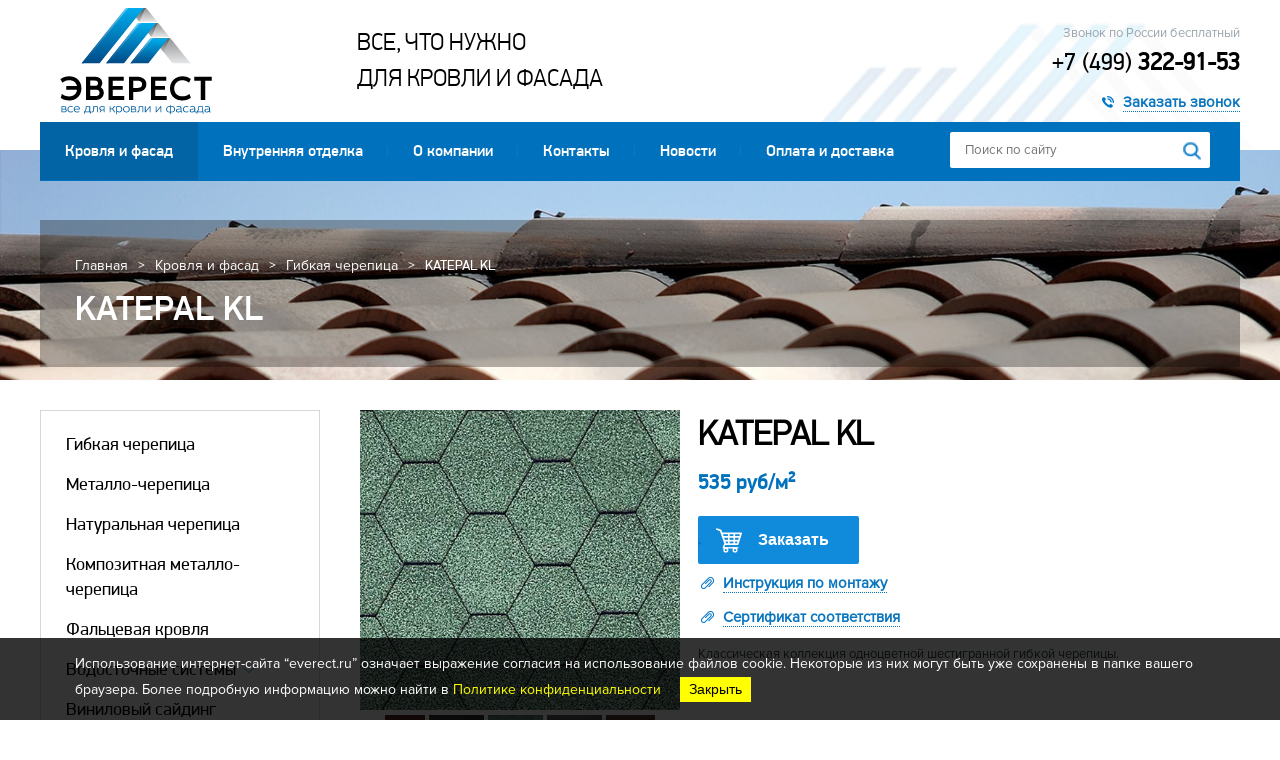

--- FILE ---
content_type: text/html; charset=UTF-8
request_url: http://everect.ru/krovlya-i-fasad/gibkaya-cherepicza/katepal-kl.html
body_size: 24437
content:
<!DOCTYPE html>
<html>
<head>
    <meta charset="UTF-8">
    <meta name="viewport" content="width=1440">
    <title>KATEPAL KL | Эверест, поставщик строительных материалов</title>
    
	
    
    <link rel="stylesheet" href="/template/css/jquery.fancybox.min.css">
    <link rel="stylesheet" href="/template/css/jquery.fancybox-thumbs.min.css">
    <link rel="stylesheet" type="text/css" href="/template/css/slick.css"/>
    <link rel="stylesheet" href="/template/css/jquery.mcustomscrollbar.min.css">
    <link rel="stylesheet" href="/template/css/style.css">
    <link rel="stylesheet" href="/template/css/added.css">
    <!-- Google Tag Manager -->
    <script>(function(w,d,s,l,i){ w[l]=w[l]||[];w[l].push({ 'gtm.start':
    new Date().getTime(),event:'gtm.js'});var f=d.getElementsByTagName(s)[0],
    j=d.createElement(s),dl=l!='dataLayer'?'&l='+l:'';j.async=true;j.src=
    'https://www.googletagmanager.com/gtm.js?id='+i+dl;f.parentNode.insertBefore(j,f);
    })(window,document,'script','dataLayer','GTM-TWJ8VLJ');</script>
    <!-- End Google Tag Manager -->
<link rel="stylesheet" href="/assets/components/ajaxform/css/default.css" type="text/css" />
<link rel="stylesheet" href="/assets/components/minishop2/css/web/default.css?v=f6dbb26c16" type="text/css" />
<script type="text/javascript">miniShop2Config = {"cssUrl":"\/assets\/components\/minishop2\/css\/web\/","jsUrl":"\/assets\/components\/minishop2\/js\/web\/","actionUrl":"\/assets\/components\/minishop2\/action.php","ctx":"web","close_all_message":"\u0437\u0430\u043a\u0440\u044b\u0442\u044c \u0432\u0441\u0435","price_format":[2,"."," "],"price_format_no_zeros":true,"weight_format":[3,"."," "],"weight_format_no_zeros":true};</script>
</head>
<body>
    <!-- Google Tag Manager (noscript) -->
    <noscript><iframe src="https://www.googletagmanager.com/ns.html?id=GTM-TWJ8VLJ"
    height="0" width="0" style="display:none;visibility:hidden"></iframe></noscript>
    <!-- End Google Tag Manager (noscript) -->
<div class="section header">
    <div class="container">
        <a href="http://everect.ru/"><img src="/template/images/logo.svg" alt="" class="logo"></a>
        <div class="slogan">
            <p>Все, что нужно<br>для кровли и фасада</p>
        </div>
        <div class="contacts"><span>Звонок по России бесплатный</span><br><a class="phone" href="tel:+74993229153">+7 (499) <b>322-91-53</b></a><br><a class="popup callback_order" href="">Заказать звонок</a></div>
    </div>
</div>
<div class="section slider fixed-height" style="background: url( '/template/images/slider1.jpg' ) center no-repeat; background-size: cover;">
    <div class="container">
         <div class="top_menu">
            <ul class=""><li class="first active"><a href="http://everect.ru/krovlya-i-fasad/" >Кровля и фасад</a></li><li><a href="http://everect.ru/vnutrennyaya-otdelka.html" >Внутренняя отделка</a></li><li><a href="http://everect.ru/o-kompanii.html" >О компании</a></li><li><a href="http://everect.ru/kontaktyi.html" >Контакты</a></li><li><a href="http://everect.ru/novosti/" >Новости</a></li><li class="last"><a href="http://everect.ru/oplata-i-dostavka.html" >Оплата и доставка</a></li></ul>            <div class="search_block">
                <form action="/search.html" method="get">
                    <input type="text" name="query" value="" placeholder="Поиск по сайту"><button type="submit"><span></span></button>
                </form>
                
            </div>
        </div>        <div class="slogan w100">
            <ul id="breadcrumb" itemprop="breadcrumb"><li><a href="https://everect.ru/">Главная</a></li><li><a href="https://everect.ru/krovlya-i-fasad/">Кровля и фасад</a></li><li><a href="https://everect.ru/krovlya-i-fasad/gibkaya-cherepicza/">Гибкая черепица</a></li><li>KATEPAL KL</li></ul>            <h1> KATEPAL KL </h1>
        </div>
    </div>
</div>
<div class="section catalog">
    <div class="container">
        <div class="sidebar">
            <ul class="catalog_menu">
                <li class="  " data-href="/krovlya-i-fasad/gibkaya-cherepicza/">
    Гибкая черепица <span class="arrow"></span>
    <ul>
            </ul>
</li>
<li class="  " data-href="/krovlya-i-fasad/metallo-cherepicza/">
    Металло-черепица <span class="arrow"></span>
    <ul>
            </ul>
</li>
<li class="  " data-href="/krovlya-i-fasad/naturalnaya-cherepicza/">
    Натуральная черепица <span class="arrow"></span>
    <ul>
            </ul>
</li>
<li class="  " data-href="/krovlya-i-fasad/naturalnaya-metallo-cherepicza/">
    Композитная металло-черепица <span class="arrow"></span>
    <ul>
            </ul>
</li>
<li class="  " data-href="/krovlya-i-fasad/falczevaya-krovlya/">
    Фальцевая кровля <span class="arrow"></span>
    <ul>
            </ul>
</li>
<li class="no_empty  " data-href="/krovlya-i-fasad/vodostochnyie-sistemyi/">
    Водосточные системы <span class="arrow"></span>
    <ul>
        <li><a href="/krovlya-i-fasad/vodostochnyie-sistemyi/mednyie/">Медные</a></li>
<li><a href="/krovlya-i-fasad/vodostochnyie-sistemyi/metallicheskie/">Металлические</a></li>
<li><a href="/krovlya-i-fasad/vodostochnyie-sistemyi/plastikovyie/">Пластиковые</a></li>
<li><a href="/krovlya-i-fasad/vodostochnyie-sistemyi/czink-titanovyie/">Цинк-титановые</a></li>    </ul>
</li>
<li class="  " data-href="/krovlya-i-fasad/vinilovyij-sajding/">
    Виниловый сайдинг <span class="arrow"></span>
    <ul>
            </ul>
</li>
<li class="  " data-href="/krovlya-i-fasad/elementyi-bezopasnosti/">
    Элементы безопасности <span class="arrow"></span>
    <ul>
            </ul>
</li>
<li class="  " data-href="/krovlya-i-fasad/mansardnyie-okna/">
    Мансардные окна <span class="arrow"></span>
    <ul>
            </ul>
</li>
<li class="  " data-href="/krovlya-i-fasad/izolyacziya/">
    Изоляция <span class="arrow"></span>
    <ul>
            </ul>
</li>
<li class="  " data-href="/krovlya-i-fasad/uteplitel/">
    Утеплитель <span class="arrow"></span>
    <ul>
            </ul>
</li>
<li class="  " data-href="/krovlya-i-fasad/ograzhdeniya-i-zaboryi/">
    Ограждения и заборы <span class="arrow"></span>
    <ul>
            </ul>
</li>
<li class="  " data-href="/krovlya-i-fasad/profnastil/">
    Профнастил <span class="arrow"></span>
    <ul>
            </ul>
</li>
<li class="  " data-href="/krovlya-i-fasad/metallicheskij-sajding/">
    Металлический сайдинг <span class="arrow"></span>
    <ul>
            </ul>
</li>
<li class="  " data-href="/krovlya-i-fasad/czokolnyij-sajding/">
    Цокольный сайдинг <span class="arrow"></span>
    <ul>
            </ul>
</li>
<li class="  " data-href="/krovlya-i-fasad/dyimoxodyi/">
    Дымоходы <span class="arrow"></span>
    <ul>
            </ul>
</li>
<li class="  " data-href="/krovlya-i-fasad/krovelnaya-ventilyacziya/">
    Кровельная вентиляция <span class="arrow"></span>
    <ul>
            </ul>
</li>
<li class="  " data-href="/krovlya-i-fasad/cherdachnyie-lestniczyi/">
    Чердачные лестницы <span class="arrow"></span>
    <ul>
            </ul>
</li>
<li class="  " data-href="/krovlya-i-fasad/instrumentyi-dlya-montazha/">
    Инструменты для монтажа <span class="arrow"></span>
    <ul>
            </ul>
</li>
<li class="  " data-href="/krovlya-i-fasad/komplektuyushhie/">
    Комплектующие <span class="arrow"></span>
    <ul>
            </ul>
</li>            </ul>
            
            <div class="feedback_form">
                <form class="ajax_form" method="post" enctype="multipart/form-data">
                    <h3>Отправить заявку на расчет кровли</h3>
                    <input type="text" class="field" required placeholder="Ваше имя" name="name">
                    <input type="text" class="field" required placeholder="Ваш телефон" id="phone_input"  name="phone">
                    <input type="email" class="field" required placeholder="Ваш email" name="email2">
                    <textarea  class="field" id="" cols="20" rows="8" placeholder="Комментарий"  name="comment"></textarea>
                    <p class="filename"></p>
                    <input type="file" name="calculate_attachment" value=""  />
                    <a href="#" class="_link calculate_attachment">Прикрепить файл</a><br>
                    <input name="submit_calculate" type="hidden" value="1"/>
                    <button class="btn" id="btn-send-calculate" type="submit">Отправить заявку</button>
                
	<input type="hidden" name="af_action" value="b26673042f92342db33f0f78dea37faf" />
</form>
            </div></div><!--
        --><div class="main">
            <div class="product_card"><div class="_row">
    <div class="ms-gallery">
        <div id="msGallery">
          
        <div class="photo" style="">
            <div class="slider-for-photo-gallery">
                                    <a href="/assets/images/products/97/e66160803daac6420ccd9172480afd5f.jpeg" class="fancybox" style="background: url(/assets/images/products/97/e66160803daac6420ccd9172480afd5f.jpeg) center no-repeat;background-size: cover; ">
                    </a>
                                    <a href="/assets/images/products/97/29e06a9cc1bb223a4c78bdc7c9a4fb2f.jpg" class="fancybox" style="background: url(/assets/images/products/97/29e06a9cc1bb223a4c78bdc7c9a4fb2f.jpg) center no-repeat;background-size: cover; ">
                    </a>
                                    <a href="/assets/images/products/97/a637b6ed52e8ae94ce3ce713b4925472.jpg" class="fancybox" style="background: url(/assets/images/products/97/a637b6ed52e8ae94ce3ce713b4925472.jpg) center no-repeat;background-size: cover; ">
                    </a>
                                    <a href="/assets/images/products/97/c31a276eaff7b12c3e9f09332852aab2.jpg" class="fancybox" style="background: url(/assets/images/products/97/c31a276eaff7b12c3e9f09332852aab2.jpg) center no-repeat;background-size: cover; ">
                    </a>
                                    <a href="/assets/images/products/97/e4b29c9ce9694fa5bee13a7458b570e3.jpg" class="fancybox" style="background: url(/assets/images/products/97/e4b29c9ce9694fa5bee13a7458b570e3.jpg) center no-repeat;background-size: cover; ">
                    </a>
                            </div>
            <div class="slider-nav-photo-gallery" style="">
                                    <a style="">
                        <img data-lazy="/assets/images/products/97/120x90/e66160803daac6420ccd9172480afd5f.jpg"  alt="" title="" style="">
                    </a>
                                    <a style="">
                        <img data-lazy="/assets/images/products/97/120x90/29e06a9cc1bb223a4c78bdc7c9a4fb2f.jpg"  alt="" title="" style="">
                    </a>
                                    <a style="">
                        <img data-lazy="/assets/images/products/97/120x90/a637b6ed52e8ae94ce3ce713b4925472.jpg"  alt="" title="" style="">
                    </a>
                                    <a style="">
                        <img data-lazy="/assets/images/products/97/120x90/c31a276eaff7b12c3e9f09332852aab2.jpg"  alt="" title="" style="">
                    </a>
                                    <a style="">
                        <img data-lazy="/assets/images/products/97/120x90/e4b29c9ce9694fa5bee13a7458b570e3.jpg"  alt="" title="" style="">
                    </a>
                            </div>
        </div>
    </div>
    </div>
    <div class="ms-product">
        <h2>KATEPAL KL</h1>
        <span class="price">535 руб/м²</span><br>
        <button class="btn" id="make_order">Заказать</button>
        <br>
                    <a target="_blank" href="/images/instrucction+sertificat/955.pdf" class="_link attach_file">Инструкция по монтажу</a><br>
                            <a target="_blank" href="/images/instrucction+sertificat/954.pdf" class="_link attach_file">Сертификат соответствия</a><br>
                
        <p>Классическая коллекция одноцветной шестигранной гибкой черепицы.</p>
    </div>
</div>
<div class="_row">
    <div id="tab-container" class="tab-container">
      <ul class='etabs'>
        <li class='tab'><a href="#tabs-description">Характеристики</a></li>
              </ul>
      <div id="tabs-description">
        <div><p></p></div>
        <div class="description-property">
                            <div class="set_property">
                    <p><strong>Технические характеристики</strong></p>
<table border="0">
<tbody>
<tr>
<td>Вид</td>
<td>Битумная</td>
</tr>
<tr>
<td>Стеклохолст</td>
<td>125 г/м2</td>
</tr>
<tr>
<td>Битум</td>
<td>SBS-модификатор</td>
</tr>
<tr>
<td>Срок службы</td>
<td>50 лет</td>
</tr>
<tr>
<td> Вес</td>
<td> 8 кг/м2</td>
</tr>
<tr>
<td> Упаковка</td>
<td> 3 м2</td>
</tr>
</tbody>
</table>                </div>
                                        <div class="set_property">
                    <p><strong>Дополнительные параметры</strong></p>
<table border="0">
<tbody>
<tr>
<td>Бренд</td>
<td><span>Katepal</span></td>
</tr>
<tr>
<td><span>Гарантия</span><span> </span></td>
<td>35 лет</td>
</tr>
<tr>
<td>Страна производитель</td>
<td>Финляндия</td>
</tr>
<tr>
<td>Форма нарезки</td>
<td>Шестиугольная (соты)</td>
</tr>
</tbody>
</table>                </div>
                        </div>
      </div>
          </div>
</div>
<div class="_row another_content">
    <p>Классическая коллекция одноцветной шестигранной гибкой черепицы. Простота форм и ясность оттенков создают дому стиль тонкой изысканности и элегантности.</p>    
</div>
<h2 style="font-weight: bold">Похожие товары</h2>
<ul class="catalog_items same_items">
    <li style="position:relative" class="link"><div><img src="/assets/images/products/108/120x90/075520a4913d93cf67f16d168507189c.jpg" style="width: 100%" alt=""><span>Гарантия 25 лет</span></div><a href="/krovlya-i-fasad/gibkaya-cherepicza/tegola-alyaska.html">Tegola Аляска</a><span>529 RUR</span></li>
<li style="position:relative" class="link"><div><img src="/assets/images/products/47/120x90/11db1f58f0ade7d5c0ea9747c9facbc9-1.jpg" style="width: 100%" alt=""><span>Гарантия 25 лет</span></div><a href="/krovlya-i-fasad/gibkaya-cherepicza/tegola-mozaika.html">Tegola Мозаика</a><span>490 RUR</span></li>    <li style="position:relative" class="link"><div><img src="/assets/images/products/99/120x90/4b5a71b6fe4a0b403aa6bdc69810721e.jpg" style="width: 100%" alt=""><span>Гарантия 60 лет</span></div><a href="/krovlya-i-fasad/gibkaya-cherepicza/shinglas-kontinent.html">Shinglas Континент</a><span>998 RUR</span></li>
<li style="position:relative" class="link"><div><img src="/assets/images/products/93/120x90/4ab3ac38883d085a610d18fdd50423cb.jpg" style="width: 100%" alt=""><span>Гарантия 35 лет</span></div><a href="/krovlya-i-fasad/gibkaya-cherepicza/katepal-ambient.html">KATEPAL Ambient</a><span>759 RUR</span></li></ul>

<h2 style="font-weight: bold">C этим товаром покупают</h2>
<ul class="catalog_items should_items">
    <li style="position:relative" class="link"><div><img src="/assets/images/products/40/120x90/c04cfaf9794d57a07a979eafc496ce9a.jpg" style="width: 100%" alt=""><span>Гарантия 25 лет</span></div><a href="/krovlya-i-fasad/gibkaya-cherepicza/tegola-master.html">Tegola Мастер</a><span>709 EUR</span></li>
<li style="position:relative" class="link"><div><img src="/assets/images/products/44/120x90/f94cb9c1abae894ce41fe98de160c1b7.jpg" style="width: 100%" alt=""><span>Гарантия 20 лет</span></div><a href="/krovlya-i-fasad/gibkaya-cherepicza/docke-niczcza.html">Docke Ницца</a><span>339 RUR</span></li>
<li style="position:relative" class="link"><div><img src="/assets/images/products/45/120x90/8677f78183c20a850d12960f6fa94fd3-1.jpg" style="width: 100%" alt=""><span>Гарантия 20 лет</span></div><a href="/krovlya-i-fasad/gibkaya-cherepicza/docke-lezh.html">Docke Льеж</a><span>379 RUR</span></li>
<li style="position:relative" class="link"><div><img src="/assets/images/products/46/120x90/9224811556630d48eacf5bb652350269-1.jpg" style="width: 100%" alt=""><span>Гарантия 25 лет</span></div><a href="/krovlya-i-fasad/gibkaya-cherepicza/tegola-gotik.html">Tegola Готик</a><span>456 RUR</span></li>
<li style="position:relative" class="link"><div><img src="/assets/images/products/47/120x90/11db1f58f0ade7d5c0ea9747c9facbc9-1.jpg" style="width: 100%" alt=""><span>Гарантия 25 лет</span></div><a href="/krovlya-i-fasad/gibkaya-cherepicza/tegola-mozaika.html">Tegola Мозаика</a><span>490 RUR</span></li>
<li style="position:relative" class="link"><span class="favorite">акция</span><div><img src="/assets/images/products/48/120x90/de6d888de1daa1ec97025bb88e6ea6ed-1.jpg" style="width: 100%" alt=""><span>Гарантия 25 лет</span></div><a href="/krovlya-i-fasad/gibkaya-cherepicza/tegola-master-j.html">Tegola Мастер J</a><span>590 RUR</span></li>
<li style="position:relative" class="link"><div><img src="/assets/images/products/49/120x90/f615d72a5cd07215d92272748aa84549-1.jpg" style="width: 100%" alt=""><span>Гарантия 10 лет</span></div><a href="/krovlya-i-fasad/gibkaya-cherepicza/tegola-top-shingle-smalto.html">Tegola Top Shingle Смальто</a><span>249 RUR</span></li>
<li style="position:relative" class="link"><div><img src="/assets/images/products/50/120x90/3e61d858b202a768884e188041c19f52-1.jpg" style="width: 100%" alt=""><span>Гарантия 10 лет</span></div><a href="/krovlya-i-fasad/gibkaya-cherepicza/tegola-top-shingle-vintazh.html">Tegola Top Shingle Винтаж</a><span>244 RUR</span></li>
<li style="position:relative" class="link"><div><img src="/assets/images/products/51/120x90/2c726446a43d0557640e6e16ae1764b1-1.jpg" style="width: 100%" alt=""><span>Гарантия 10 лет</span></div><a href="/krovlya-i-fasad/gibkaya-cherepicza/tegola-top-shingle-futuro.html">Tegola Top Shingle Футуро</a><span>244 RUR</span></li>
<li style="position:relative" class="link"><div><img src="/assets/images/products/52/120x90/de9c65d3ee5d2fdc783685741f2f2e9c-1.jpg" style="width: 100%" alt=""><span>Гарантия 10 лет</span></div><a href="/krovlya-i-fasad/gibkaya-cherepicza/tegola-top-shingle-premer.html">Tegola Top Shingle Премьер</a><span>244 RUR</span></li>
<li style="position:relative" class="link"><div><img src="/assets/images/products/76/120x90/999.jpg" style="width: 100%" alt=""><span>Гарантия 50 лет</span></div><a href="/krovlya-i-fasad/gibkaya-cherepicza/certainteed-grand-manor.html">CertainTeed GRAND MANOR</a><span>Цена по акции</span></li>
<li style="position:relative" class="link"><div><img src="/assets/images/products/78/120x90/f0c73540ba8669849768eddd282adf94.jpg" style="width: 100%" alt=""><span>Гарантия 50 лет</span></div><a href="/krovlya-i-fasad/gibkaya-cherepicza/certainteed-carriage-house1.html">CertainTeed CARRIAGE HOUSE</a><span>Цена по акции</span></li>
<li style="position:relative" class="link"><div><img src="/assets/images/products/79/120x90/a2d0ee57e8a8c244297d433d7fe1f5ce.jpg" style="width: 100%" alt=""><span>Гарантия 50 лет</span></div><a href="/krovlya-i-fasad/gibkaya-cherepicza/certainteed-presidential-shake.html">CertainTeed Presidential Shake</a><span>Цена по акции</span></li>
<li style="position:relative" class="link"><div><img src="/assets/images/products/80/120x90/f21ca1f3a1f8865876dc2dad8eb8ce27.jpg" style="width: 100%" alt=""><span>Гарантия 50 лет</span></div><a href="/krovlya-i-fasad/gibkaya-cherepicza/certainteed-highland-slate.html">CertainTeed HIGHLAND SLATE</a><span>Цена по акции</span></li>
<li style="position:relative" class="link"><div><img src="/assets/images/products/81/120x90/770f56c56a18946f1f12dc1f6376cc71.jpg" style="width: 100%" alt=""><span>Гарантия 50 лет</span></div><a href="/krovlya-i-fasad/gibkaya-cherepicza/certainteed-independence.html">CertainTeed INDEPENDENCE</a><span>Цена по акции</span></li>
<li style="position:relative" class="link"><div><img src="/assets/images/products/82/120x90/416933ffae48fe62b2a5c0989b793fbd.jpg" style="width: 100%" alt=""><span>Гарантия 30 лет</span></div><a href="/krovlya-i-fasad/gibkaya-cherepicza/certainteed-landmark.html">CertainTeed LANDMARK</a><span>Цена по акции</span></li>
<li style="position:relative" class="link"><div><img src="/assets/images/products/83/120x90/591ee1056a98a372a8c76c5cc8fef015.jpg" style="width: 100%" alt=""><span>Гарантия 20 лет</span></div><a href="/krovlya-i-fasad/gibkaya-cherepicza/certainteed-st-20.html">CertainTeed СТ-20</a><span>Цена по акции</span></li>
<li style="position:relative" class="link"><div><img src="/assets/images/products/85/120x90/4c4d60e425847f4b48120fc7e57ae8dc.jpg" style="width: 100%" alt=""><span>Гарантия 20 лет</span></div><a href="/krovlya-i-fasad/gibkaya-cherepicza/docke-genuya.html">Docke Генуя</a><span>338 RUR</span></li>
<li style="position:relative" class="link"><div><img src="/assets/images/products/86/120x90/92ef3eab3924b98fe773dacea4b287d7.jpg" style="width: 100%" alt=""><span>Гарантия 20 лет</span></div><a href="/krovlya-i-fasad/gibkaya-cherepicza/docke-czyurix.html">Docke Цюрих</a><span>379 RUR</span></li>
<li style="position:relative" class="link"><div><img src="/assets/images/products/87/120x90/4fc45024f24ec0c1102e3f9f961a7606.jpg" style="width: 100%" alt=""><span>Гарантия 20 лет</span></div><a href="/krovlya-i-fasad/gibkaya-cherepicza/docke-granada.html">Docke Гранада</a><span>338 RUR</span></li>
<li style="position:relative" class="link"><div><img src="/assets/images/products/88/120x90/4701836542a32511c7617b940efda559.jpg" style="width: 100%" alt=""><span>Гарантия 20 лет</span></div><a href="/krovlya-i-fasad/gibkaya-cherepicza/docke-sheffild.html">Docke Шеффилд</a><span>338 RUR</span></li>
<li style="position:relative" class="link"><div><img src="/assets/images/products/89/120x90/5766fc3d080acda2e7bfdd5a21aff877.jpg" style="width: 100%" alt=""><span>Гарантия 20 лет</span></div><a href="/krovlya-i-fasad/gibkaya-cherepicza/docke-kyoln.html">Docke Кёльн</a><span>329 RUR</span></li>
<li style="position:relative" class="link"><div><img src="/assets/images/products/90/120x90/396be022a40e0743b11e97e769ed9a8f.jpg" style="width: 100%" alt=""><span>Гарантия 20 лет</span></div><a href="/krovlya-i-fasad/gibkaya-cherepicza/siplast-toisite-ogive.html">Siplast TOISITE OGIVE</a><span>29.91 RUR</span></li>
<li style="position:relative" class="link"><div><img src="/assets/images/products/91/120x90/5868be6b6aa6c704a389c9ffaf4b4ab6.jpg" style="width: 100%" alt=""><span>Гарантия 20 лет</span></div><a href="/krovlya-i-fasad/gibkaya-cherepicza/siplast-versite-ecaille.html">Siplast VERSITE ECAILLE</a><span>14.82 RUR</span></li>
<li style="position:relative" class="link"><div><img src="/assets/images/products/92/120x90/ee357aba07e28af3818f33957a3e2aca.jpg" style="width: 100%" alt=""><span>Гарантия 20 лет</span></div><a href="/krovlya-i-fasad/gibkaya-cherepicza/siplast-toisite-ecaille.html">Siplast TOISITE ECAILLE</a><span>32.42 RUR</span></li>
<li style="position:relative" class="link"><div><img src="/assets/images/products/93/120x90/4ab3ac38883d085a610d18fdd50423cb.jpg" style="width: 100%" alt=""><span>Гарантия 35 лет</span></div><a href="/krovlya-i-fasad/gibkaya-cherepicza/katepal-ambient.html">KATEPAL Ambient</a><span>759 RUR</span></li>
<li style="position:relative" class="link"><div><img src="/assets/images/products/94/120x90/bbd1a9b67b3d219eac3ec14eac019164.jpg" style="width: 100%" alt=""><span>Гарантия 35 лет</span></div><a href="/krovlya-i-fasad/gibkaya-cherepicza/katepal-rocky.html">Katepal Rocky</a><span>595 RUR</span></li>
<li style="position:relative" class="link"><div><img src="/assets/images/products/95/120x90/2efdb1e67d4e6a490f25e52e2dc615f4.jpg" style="width: 100%" alt=""><span>Гарантия 35 лет</span></div><a href="/krovlya-i-fasad/gibkaya-cherepicza/katepal-katrilli.html">Katepal Katrilli</a><span>559 RUR</span></li>
<li style="position:relative" class="link"><div><img src="/assets/images/products/96/120x90/b4f0ae2cac31fd1b592d3f9df0816eec.jpg" style="width: 100%" alt=""><span>Гарантия 35 лет</span></div><a href="/krovlya-i-fasad/gibkaya-cherepicza/katepal-jazzy.html">Katepal Jazzy</a><span>575 RUR</span></li>
<li style="position:relative" class="link"><div><img src="/assets/images/products/98/120x90/6b3a164af2c7dc36b883acf6125ec86d.jpg" style="width: 100%" alt=""><span>Гарантия 35 лет</span></div><a href="/krovlya-i-fasad/gibkaya-cherepicza/katepal-foxy.html">KATEPAL Foxy</a><span>535 RUR</span></li>
<li style="position:relative" class="link"><div><img src="/assets/images/products/99/120x90/4b5a71b6fe4a0b403aa6bdc69810721e.jpg" style="width: 100%" alt=""><span>Гарантия 60 лет</span></div><a href="/krovlya-i-fasad/gibkaya-cherepicza/shinglas-kontinent.html">Shinglas Континент</a><span>998 RUR</span></li>
<li style="position:relative" class="link"><div><img src="/assets/images/products/100/120x90/2d2a0b5e16db30b7e27ea80ba144765a.jpg" style="width: 100%" alt=""><span>Гарантия 55 лет</span></div><a href="/krovlya-i-fasad/gibkaya-cherepicza/shinglas-vestern.html">Shinglas Вестерн</a><span>699 RUR</span></li>
<li style="position:relative" class="link"><div><img src="/assets/images/products/101/120x90/6155980c519cae68fc9c3020b3c6dec8.jpg" style="width: 100%" alt=""><span>Гарантия 20 лет</span></div><a href="/krovlya-i-fasad/gibkaya-cherepicza/shinglas-rancho.html">Shinglas Ранчо</a><span>238 RUR</span></li>
<li style="position:relative" class="link"><div><img src="/assets/images/products/102/120x90/9e1affdc6763d712f1b2febac2ff1a86.jpg" style="width: 100%" alt=""><span>Гарантия 50 лет</span></div><a href="/krovlya-i-fasad/gibkaya-cherepicza/shinglas-dzhaz.html">Shinglas Джаз</a><span>439 RUR</span></li>
<li style="position:relative" class="link"><div><img src="/assets/images/products/103/120x90/ca87f6b71022c25b1a64cd85583e4a8b.jpg" style="width: 100%" alt=""><span>Гарантия 35 лет</span></div><a href="/krovlya-i-fasad/gibkaya-cherepicza/shinglas-kantri.html">Shinglas Кантри</a><span>339 RUR</span></li>
<li style="position:relative" class="link"><div><img src="/assets/images/products/104/120x90/0cfbed6667a9f9594f293ca2ca11f3c9.jpg" style="width: 100%" alt=""><span>Гарантия 25 лет</span></div><a href="/krovlya-i-fasad/gibkaya-cherepicza/shinglas-ultra-fokstrot.html">Shinglas Ультра Фокстрот</a><span>439 RUR</span></li>
<li style="position:relative" class="link"><div><img src="/assets/images/products/105/120x90/c7040f3fc4f4705ec63372d495059ea9.jpg" style="width: 100%" alt=""><span>Гарантия 25 лет</span></div><a href="/krovlya-i-fasad/gibkaya-cherepicza/tegola-nordik.html">Tegola Нордик</a><span>409 RUR</span></li>
<li style="position:relative" class="link"><div><img src="/assets/images/products/106/120x90/de9cc50eab5694f377fdfb3b9cc976f9.jpg" style="width: 100%" alt=""><span>Гарантия 25 лет</span></div><a href="/krovlya-i-fasad/gibkaya-cherepicza/tegola-klassik.html">Tegola Классик</a><span>355 RUR</span></li>
<li style="position:relative" class="link"><div><img src="/assets/images/products/107/120x90/f2dd93643b5b723ff1b89a9cfc0f0f8d.jpg" style="width: 100%" alt=""><span>Гарантия 25 лет</span></div><a href="/krovlya-i-fasad/gibkaya-cherepicza/tegola-antik.html">Tegola Антик</a><span>369 RUR</span></li>
<li style="position:relative" class="link"><div><img src="/assets/images/products/108/120x90/075520a4913d93cf67f16d168507189c.jpg" style="width: 100%" alt=""><span>Гарантия 25 лет</span></div><a href="/krovlya-i-fasad/gibkaya-cherepicza/tegola-alyaska.html">Tegola Аляска</a><span>529 RUR</span></li>
<li style="position:relative" class="link"><div><img src="/assets/images/products/109/120x90/c16bfe6af1a002c75832b575cd95121c.jpg" style="width: 100%" alt=""><span>Гарантия 25 лет</span></div><a href="/krovlya-i-fasad/gibkaya-cherepicza/tegola-alpin.html">Тегола Альпин</a><span>439 RUR</span></li>
<li style="position:relative" class="link"><div><img src="/assets/images/products/110/120x90/4c0f24aabf541ad93b6f4f1e39f93d69.jpg" style="width: 100%" alt=""><span>Гарантия 20 лет</span></div><a href="/krovlya-i-fasad/gibkaya-cherepicza/siplast-toisite-carre.html">Siplast TOISITE CARRE</a><span>31.9 RUR</span></li>
<li style="position:relative" class="link"><div><img src="/assets/images/products/111/120x90/ad4659c7fdeba3da00b5ac8b99e0c2f9.jpg" style="width: 100%" alt=""><span>Гарантия 20 лет</span></div><a href="/krovlya-i-fasad/gibkaya-cherepicza/siplast-versite-carre.html">Siplast VERSITE CARRE</a><span>14.82 RUR</span></li>
<li style="position:relative" class="link"><div><img src="/assets/images/products/112/120x90/3d1fda4a1b7e314a0efff515524d5123.jpg" style="width: 100%" alt=""><span>Гарантия 25 лет</span></div><a href="/krovlya-i-fasad/gibkaya-cherepicza/icopal-claro-antik.html">Icopal Claro Antik</a><span>478 RUR</span></li>
<li style="position:relative" class="link"><div><img src="/assets/images/products/113/120x90/8e59ec6425facd0e3600a1bfa0f515a0.jpg" style="width: 100%" alt=""><span>Гарантия 25 лет</span></div><a href="/krovlya-i-fasad/gibkaya-cherepicza/icopal-plano-antik.html">Icopal Plano Antik</a><span>458 RUR</span></li>
<li style="position:relative" class="link"><div><img src="/assets/images/products/114/120x90/ddbfdf1e3d760de8f3e0e13967911f9d.jpg" style="width: 100%" alt=""><span>Гарантия 25 лет</span></div><a href="/krovlya-i-fasad/gibkaya-cherepicza/icopal-plano-claro.html">Icopal Plano Claro</a><span>478 RUR</span></li>
<li style="position:relative" class="link"><div><img src="/assets/images/products/115/120x90/7d6db4476900f703ada6e6b4f2ed64fe.jpg" style="width: 100%" alt=""><span>Гарантия 25 лет</span></div><a href="/krovlya-i-fasad/gibkaya-cherepicza/icopal-plano-tema.html">Icopal Plano Tema</a><span>475 RUR</span></li>
<li style="position:relative" class="link"><div><img src="/assets/images/products/116/120x90/7a45ff6364f0c9b4bac9ae3f00ca7f33.jpg" style="width: 100%" alt=""><span>Гарантия 25 лет</span></div><a href="/krovlya-i-fasad/gibkaya-cherepicza/icopal-plano-natur.html">Icopal Plano Natur</a><span>469 RUR</span></li>
<li style="position:relative" class="link"><div><img src="/assets/images/products/117/120x90/c643cfdde3fcb2eda9eaad7cc4d4810d.jpg" style="width: 100%" alt=""><span>Гарантия 30 лет</span></div><a href="/krovlya-i-fasad/naturalnaya-cherepicza/koramic-cosmo-15-e80.html">Koramic Cosmo 15 (E80)</a><span>26.95 RUR</span></li>
<li style="position:relative" class="link"><div><img src="/assets/images/products/118/120x90/727f0386aef72370db83082b9ede6b29.jpg" style="width: 100%" alt=""><span>Гарантия 15 лет</span></div><a href="/krovlya-i-fasad/czokolnyij-sajding/wandstein-dolomit.html">Wandstein Доломит</a><span>530 RUR</span></li>
<li style="position:relative" class="link"><div><img src="/assets/images/products/119/120x90/fcfa4fb84ac88ab75177e340bc15be59.jpg" style="width: 100%" alt=""><span>Гарантия 15 лет</span></div><a href="/krovlya-i-fasad/czokolnyij-sajding/wandstein-parfir.html">Wandstein Парфир</a><span>530 RUR</span></li>
<li style="position:relative" class="link"><div><img src="/assets/images/products/120/120x90/ad61e90942446432eb5b1d774e0e728c.jpg" style="width: 100%" alt=""><span>Гарантия 15 лет</span></div><a href="/krovlya-i-fasad/czokolnyij-sajding/wandstein-but.html">Wandstein Бут</a><span>530 RUR</span></li>
<li style="position:relative" class="link"><div><img src="/assets/images/products/121/120x90/8c443cd2dbcfbcdba5f0bb594cdef40a.jpg" style="width: 100%" alt=""><span>Гарантия 15 лет</span></div><a href="/krovlya-i-fasad/czokolnyij-sajding/wandstein-kirpich.html">Wandstein Кирпич</a><span>530 RUR</span></li>
<li style="position:relative" class="link"><div><img src="/assets/images/products/122/120x90/2b4b10b7c8969fe34dd2d53d212e9d31.jpg" style="width: 100%" alt=""><span>Гарантия 15 лет</span></div><a href="/krovlya-i-fasad/czokolnyij-sajding/wandstein-skol.html">Wandstein Скол</a><span>530 RUR</span></li>
<li style="position:relative" class="link"><div><img src="/assets/images/products/123/120x90/7269dcc1c178e518c180aadad061be6e.jpg" style="width: 100%" alt=""><span>Гарантия 15 лет</span></div><a href="/krovlya-i-fasad/czokolnyij-sajding/wandstein-tuf.html">Wandstein Туф</a><span>530 RUR</span></li>
<li style="position:relative" class="link"><div><img src="/assets/images/products/124/120x90/3eacb3edd4ffc4a76271d91d9f231159.jpg" style="width: 100%" alt=""><span>Гарантия 25 лет</span></div><a href="/krovlya-i-fasad/gibkaya-cherepicza/shinglas-ultra-samba.html">Shinglas Ультра Самба</a><span>397 RUR</span></li>
<li style="position:relative" class="link"><div><img src="/assets/images/products/125/120x90/1da3f282aed6b505ecddf5525527268c.jpg" style="width: 100%" alt=""><span>Гарантия 25 лет</span></div><a href="/krovlya-i-fasad/gibkaya-cherepicza/shinglas-ultra-dzhajv.html">Shinglas Ультра Джайв</a><span>419 RUR</span></li>
<li style="position:relative" class="link"><div><img src="/assets/images/products/126/120x90/71d43d171dd40a6c6eaa44296ae964e5.jpg" style="width: 100%" alt=""><span>Гарантия 15 лет</span></div><a href="/krovlya-i-fasad/gibkaya-cherepicza/shinglas-klassik-flamenko.html">Shinglas Классик Фламенко</a><span>369 RUR</span></li>
<li style="position:relative" class="link"><div><img src="/assets/images/products/127/120x90/5df1d8c1bf668ce524b37af216a7aa14.jpg" style="width: 100%" alt=""><span>Гарантия 15 лет</span></div><a href="/krovlya-i-fasad/gibkaya-cherepicza/shinglas-klassik-tvist.html">Shinglas Классик Твист</a><span>359 RUR</span></li>
<li style="position:relative" class="link"><div><img src="/assets/images/products/128/120x90/60234102c89eb5b88f3079b415591b2c.jpg" style="width: 100%" alt=""><span>Гарантия 15 лет</span></div><a href="/krovlya-i-fasad/gibkaya-cherepicza/shinglas-klassik-kadril-akkord.html">Shinglas Классик Кадриль Аккорд</a><span>335 RUR</span></li>
<li style="position:relative" class="link"><div><img src="/assets/images/products/129/120x90/0bda42029d4f50c73bcde17e598dde2d.jpg" style="width: 100%" alt=""><span>Гарантия 15 лет</span></div><a href="/krovlya-i-fasad/gibkaya-cherepicza/shinglas-klassik-kadril-sonata.html">Shinglas Классик Кадриль Соната</a><span>335 RUR</span></li>
<li style="position:relative" class="link"><div><img src="/assets/images/products/130/120x90/ce06d75890f3eefb005d4f73c26e37ed.jpg" style="width: 100%" alt=""><span>Гарантия 15 лет</span></div><a href="/krovlya-i-fasad/gibkaya-cherepicza/shinglas-klassik-tango.html">Shinglas Классик Танго</a><span>369 RUR</span></li>
<li style="position:relative" class="link"><div><img src="/assets/images/products/131/120x90/096efdad0c579be192e616fdeaf62017.jpg" style="width: 100%" alt=""><span>Гарантия 10 лет</span></div><a href="/krovlya-i-fasad/gibkaya-cherepicza/shinglas-finskaya.html">Shinglas Финская</a><span>215 RUR</span></li>
<li style="position:relative" class="link"><div><img src="/assets/images/products/132/120x90/18d80de126559a246672064dba414361.jpg" style="width: 100%" alt=""></div><a href="/krovlya-i-fasad/falczevaya-krovlya/dobornyie-elementyi-dlya-falczevoj-krovli.html">Доборные элементы для фальцевой кровли</a><span>0 RUR</span></li>
<li style="position:relative" class="link"><div><img src="/assets/images/products/133/120x90/996f629ff06b8e9a28997c5bd330e73a.jpg" style="width: 100%" alt=""></div><a href="/krovlya-i-fasad/falczevaya-krovlya/dvojnoj-stoyachij-falcz.html">Двойной стоячий фальц</a><span>298.8 RUR</span></li>
<li style="position:relative" class="link"><div><img src="/assets/images/products/134/120x90/a8e594374f61739495169170d2426240.jpg" style="width: 100%" alt=""></div><a href="/krovlya-i-fasad/falczevaya-krovlya/klikfalcz.html">Кликфальц</a><span>344.7 RUR</span></li>
<li style="position:relative" class="link"><div><img src="/assets/images/products/135/120x90/745efc6f49364c27dbdf0bb2ca9ab533.jpg" style="width: 100%" alt=""></div><a href="/krovlya-i-fasad/metallo-cherepicza/metallocherepicza-kamea.html">Металлочерепица Kamea</a><span>329 RUR</span></li>
<li style="position:relative" class="link"><div><img src="/assets/images/products/136/120x90/02fdc24f2c00e532796ec1beaa8ec596.jpg" style="width: 100%" alt=""></div><a href="/krovlya-i-fasad/metallo-cherepicza/dobornyie-elementyi-dlya-metallocherepiczyi.html">Доборные элементы для металлочерепицы</a><span>0 RUR</span></li>
<li style="position:relative" class="link"><div><img src="/assets/images/products/137/120x90/e10431e3b9442f74d283a137d8d41d74.jpg" style="width: 100%" alt=""><span>Гарантия 50 лет</span></div><a href="/krovlya-i-fasad/metallo-cherepicza/metallocherepicza-finnera.html">Металлочерепица Finnera</a><span>735 RUR</span></li>
<li style="position:relative" class="link"><div><img src="/assets/images/products/138/120x90/a678233660fceabbdff6816a9d05051d.jpg" style="width: 100%" alt=""></div><a href="/krovlya-i-fasad/metallo-cherepicza/metallocherepicza-monterrej.html">Металлочерепица Монтеррей</a><span>269 RUR</span></li>
<li style="position:relative" class="link"><div><img src="/assets/images/products/139/120x90/03aad274df63adc88ca989bed7021c6b.jpg" style="width: 100%" alt=""></div><a href="/krovlya-i-fasad/metallo-cherepicza/metallocherepicza-country.html">Металлочерепица Country</a><span>329 RUR</span></li>
<li style="position:relative" class="link"><div><img src="/assets/images/products/140/120x90/af72841a47fb84dde8acfb3a04c1b1c2.jpg" style="width: 100%" alt=""></div><a href="/krovlya-i-fasad/metallo-cherepicza/metallocherepicza-kvinta.html">Металлочерепица Kvinta</a><span>329 RUR</span></li>
<li style="position:relative" class="link"><div><img src="/assets/images/products/141/120x90/cde8dd361468bca5ca535f0174f04ede.jpg" style="width: 100%" alt=""><span>Гарантия 50 лет</span></div><a href="/krovlya-i-fasad/metallo-cherepicza/metallocherepicza-adamante.html">Металлочерепица Adamante</a><span>729 RUR</span></li>
<li style="position:relative" class="link"><div><img src="/assets/images/products/142/120x90/6d7cd9973929e7b6f2e55b4a67f1377a.jpg" style="width: 100%" alt=""></div><a href="/krovlya-i-fasad/vodostochnyie-sistemyi/plastikovyie/rohrfit-meister-120x80.html">Rohrfit Meister 120х80</a><span>0 RUR</span></li>
<li style="position:relative" class="link"><div><img src="/assets/images/products/143/120x90/253fe6166e89a2419a33464c0207311b.jpg" style="width: 100%" alt=""></div><a href="/krovlya-i-fasad/vodostochnyie-sistemyi/plastikovyie/gamrat-125x110.html">Gamrat 125х110</a><span>0 RUR</span></li>
<li style="position:relative" class="link"><div><img src="/assets/images/products/144/120x90/e0715464eec22d05acd2ad4088989568.jpg" style="width: 100%" alt=""></div><a href="/krovlya-i-fasad/vodostochnyie-sistemyi/plastikovyie/docke-standart-120x85.html">Docke Standart 120х85</a><span>0 RUR</span></li>
<li style="position:relative" class="link"><div><img src="/assets/images/products/145/120x90/1bc380da935c6a9312cdc46079dff799.jpg" style="width: 100%" alt=""></div><a href="/krovlya-i-fasad/vodostochnyie-sistemyi/metallicheskie/ruukki-125x87.html">Ruukki 125х87</a><span>0 RUR</span></li>
<li style="position:relative" class="link"><div><img src="/assets/images/products/146/120x90/f5c0773b94c7fd335ac1ccc8df832c7f.jpg" style="width: 100%" alt=""></div><a href="/krovlya-i-fasad/vodostochnyie-sistemyi/metallicheskie/aquasystem-150x100.html">Aquasystem 150х100</a><span>0 RUR</span></li>
<li style="position:relative" class="link"><div><img src="/assets/images/products/147/120x90/af9566594793698c0bd587eeafc5fc6c.jpg" style="width: 100%" alt=""></div><a href="/krovlya-i-fasad/vodostochnyie-sistemyi/metallicheskie/aquasystem-125x90.html">Aquasystem 125х90</a><span>0 RUR</span></li>
<li style="position:relative" class="link"><div><img src="/assets/images/products/148/120x90/eebdc99210a1483b0780017e498b788e.jpg" style="width: 100%" alt=""></div><a href="/krovlya-i-fasad/vodostochnyie-sistemyi/metallicheskie/grand-line-150x100.html">Grand Line® 150x100</a><span>0 RUR</span></li>
<li style="position:relative" class="link"><div><img src="/assets/images/products/149/120x90/a366d598628db3bc01fdde0b11d36bcb.jpg" style="width: 100%" alt=""></div><a href="/krovlya-i-fasad/vodostochnyie-sistemyi/metallicheskie/grand-line-125x90.html">Grand Line® 125x90</a><span>0 RUR</span></li>
<li style="position:relative" class="link"><div><img src="/assets/images/products/150/120x90/2a80cfd575b17fde16a33222c36782de.jpg" style="width: 100%" alt=""></div><a href="/krovlya-i-fasad/vodostochnyie-sistemyi/mednyie/aquasystem-125x90-cuprum.html">Aquasystem 125х90 Cuprum</a><span>0 RUR</span></li>
<li style="position:relative" class="link"><div><img src="/assets/images/products/151/120x90/d8cf7333c8130334306b2e8f3a6ebfdc.jpg" style="width: 100%" alt=""></div><a href="/krovlya-i-fasad/vodostochnyie-sistemyi/czink-titanovyie/rheinzink-150x100.html">RHEINZINK 150x100</a><span>0 RUR</span></li>
<li style="position:relative" class="link"><div><img src="/assets/images/products/152/120x90/0124217ec48cd65177d6b2b5a8d10120.jpg" style="width: 100%" alt=""><span>Гарантия 10 лет</span></div><a href="/krovlya-i-fasad/vinilovyij-sajding/sofit-premium-gl-estetic.html">Софит Premium GL Estetic</a><span>499 RUR</span></li>
<li style="position:relative" class="link"><div><img src="/assets/images/products/153/120x90/29d526e8fdc104730ada960c73dce45e.jpg" style="width: 100%" alt=""><span>Гарантия 10 лет</span></div><a href="/krovlya-i-fasad/vinilovyij-sajding/aksessuaryi-dlya-sajdinga-i-sofitov.html">Аксессуары для сайдинга и софитов</a><span>57 RUR</span></li>
<li style="position:relative" class="link"><div><img src="/assets/images/products/154/120x90/d197f527b04816ca2112f819657c6329.jpg" style="width: 100%" alt=""><span>Гарантия 10 лет</span></div><a href="/krovlya-i-fasad/vinilovyij-sajding/sofityi-vinilovyie-t4-grand-line-amerika.html">Софиты виниловые Т4 Grand Line® AMERIKA</a><span>399 RUR</span></li>
<li style="position:relative" class="link"><div><img src="/assets/images/products/155/120x90/718f3e046c8b787d270041c3630d705f.jpg" style="width: 100%" alt=""><span>Гарантия 10 лет</span></div><a href="/krovlya-i-fasad/vinilovyij-sajding/vertikalnyij-sajding-s63-grand-line-amerika.html">Вертикальный сайдинг S6,3 Grand Line® AMERIKA</a><span>144 RUR</span></li>
<li style="position:relative" class="link"><div><img src="/assets/images/products/156/120x90/c175c1d9b0a6f102ee0f7072f6cbab21.jpg" style="width: 100%" alt=""><span>Гарантия 10 лет</span></div><a href="/krovlya-i-fasad/vinilovyij-sajding/vinilovyij-sajding-d4-grand-line-amerika.html">Виниловый сайдинг D4 Grand Line® AMERIKA</a><span>149 RUR</span></li>
<li style="position:relative" class="link"><div><img src="/assets/images/products/157/120x90/cb949120bd5278b6633672fbb7b41438.jpg" style="width: 100%" alt=""><span>Гарантия 10 лет</span></div><a href="/krovlya-i-fasad/vinilovyij-sajding/vinilovyij-sajding-d44-grand-line-amerika.html">Виниловый сайдинг D4,4 Grand Line® AMERIKA</a><span>184 RUR</span></li>
<li style="position:relative" class="link"><div><img src="/assets/images/products/158/120x90/52b2fe9c6fb2e410a4539e1dce565ff6.jpg" style="width: 100%" alt=""><span>Гарантия 10 лет</span></div><a href="/krovlya-i-fasad/vinilovyij-sajding/blok-xaus-d48-grand-line-amerika.html">Блок-хаус D4,8 Grand Line® AMERIKA</a><span>209 RUR</span></li>
<li style="position:relative" class="link"><div><img src="/assets/images/products/159/120x90/8617f124595fc2cd4be089db7d98d332.jpg" style="width: 100%" alt=""></div><a href="/krovlya-i-fasad/elementyi-bezopasnosti/metallicheskie-koroba.html">Металлические короба</a><span>0 RUR</span></li>
<li style="position:relative" class="link"><div><img src="/assets/images/products/160/120x90/aa928918627f9742449451240fd752ff.jpg" style="width: 100%" alt=""></div><a href="/krovlya-i-fasad/elementyi-bezopasnosti/flyugarki.html">Флюгарки</a><span>0 RUR</span></li>
<li style="position:relative" class="link"><div><img src="/assets/images/products/161/120x90/fac6e270ef73124fdf34314e0513438b.jpg" style="width: 100%" alt=""><span>Гарантия 10 лет</span></div><a href="/krovlya-i-fasad/elementyi-bezopasnosti/lestniczyi-krovelnyie.html">Лестницы кровельные</a><span>1500 RUR</span></li>
<li style="position:relative" class="link"><div><img src="/assets/images/products/162/120x90/46003da3ac44260919817db136a9c96f.jpg" style="width: 100%" alt=""><span>Гарантия 10 лет</span></div><a href="/krovlya-i-fasad/elementyi-bezopasnosti/lestniczyi-stenovyie.html">Лестницы стеновые</a><span>1500 RUR</span></li>
<li style="position:relative" class="link"><div><img src="/assets/images/products/163/120x90/7c794f874af52c355a4209a15f4e284f.jpg" style="width: 100%" alt=""><span>Гарантия 10 лет</span></div><a href="/krovlya-i-fasad/elementyi-bezopasnosti/snegozaderzhatel-universalnyij.html">Снегозадержатель универсальный</a><span>500 RUR</span></li>
<li style="position:relative" class="link"><div><img src="/assets/images/products/164/120x90/39d3ead52036b1dfedf1497544542ef0.jpg" style="width: 100%" alt=""><span>Гарантия 10 лет</span></div><a href="/krovlya-i-fasad/elementyi-bezopasnosti/snegozaderzhateli-grand-line.html">Снегозадержатели Grand Line</a><span>600 RUR</span></li>
<li style="position:relative" class="link"><div><img src="/assets/images/products/165/120x90/20fa65973866f5e63ee184fe1f4bec24.jpg" style="width: 100%" alt=""><span>Гарантия 10 лет</span></div><a href="/krovlya-i-fasad/elementyi-bezopasnosti/perexodnyie-mostiki.html">Переходные мостики</a><span>1500 RUR</span></li>
<li style="position:relative" class="link"><div><img src="/assets/images/products/166/120x90/8fec9a1b113464e00641c87ef86e6cfa.jpg" style="width: 100%" alt=""><span>Гарантия 10 лет</span></div><a href="/krovlya-i-fasad/elementyi-bezopasnosti/krovelnyie-ograzhdeniya.html">Кровельные ограждения</a><span>500 RUR</span></li>
<li style="position:relative" class="link"><div><img src="/assets/images/products/167/120x90/50c6d3354d3ecfa0ad8508a865884858.jpg" style="width: 100%" alt=""><span>Гарантия 30 лет</span></div><a href="/krovlya-i-fasad/naturalnaya-metallo-cherepicza/decra-roman.html">DECRA Roman</a><span>1545 RUR</span></li>
<li style="position:relative" class="link"><div><img src="/assets/images/products/168/120x90/3338c1091e991bbc04cc59c38916b453.jpg" style="width: 100%" alt=""><span>Гарантия 30 лет</span></div><a href="/krovlya-i-fasad/naturalnaya-metallo-cherepicza/decra-stratos.html">DECRA Stratos</a><span>985 RUR</span></li>
<li style="position:relative" class="link"><div><img src="/assets/images/products/169/120x90/9c8a0381d1a83aa19a2f0e9fd15d978a.jpg" style="width: 100%" alt=""><span>Гарантия 30 лет</span></div><a href="/krovlya-i-fasad/naturalnaya-metallo-cherepicza/decra-classic.html">DECRA Classic</a><span>945 RUR</span></li>
<li style="position:relative" class="link"><div><img src="/assets/images/products/170/120x90/1b4af81928b440a5100fe85faf4cb8da.jpg" style="width: 100%" alt=""><span>Гарантия 15 лет</span></div><a href="/krovlya-i-fasad/naturalnaya-metallo-cherepicza/aquapan.html">Aquapan</a><span>898 RUR</span></li>
<li style="position:relative" class="link"><div><img src="/assets/images/products/171/120x90/211b6ffb26a9a3b284e81fc6653fe821.jpg" style="width: 100%" alt=""><span>Гарантия 30 лет</span></div><a href="/krovlya-i-fasad/naturalnaya-metallo-cherepicza/metroviksen.html">MetroViksen</a><span>1125 RUR</span></li>
<li style="position:relative" class="link"><div><img src="/assets/images/products/172/120x90/231b49c9778d3aa179abab6c0844c071.jpg" style="width: 100%" alt=""><span>Гарантия 30 лет</span></div><a href="/krovlya-i-fasad/naturalnaya-metallo-cherepicza/metrotile-romana.html">Metrotile Romana</a><span>1386 RUR</span></li>
<li style="position:relative" class="link"><div><img src="/assets/images/products/173/120x90/5b6af479e25fc80b1fa8f1fdc9ea72d9.jpg" style="width: 100%" alt=""><span>Гарантия 30 лет</span></div><a href="/krovlya-i-fasad/naturalnaya-metallo-cherepicza/metrotile-gallo.html">Metrotile Gallo</a><span>1072 RUR</span></li>
<li style="position:relative" class="link"><div><img src="/assets/images/products/174/120x90/8fe46dfcc0aaa2a0e7043648270a1778.jpg" style="width: 100%" alt=""><span>Гарантия 30 лет</span></div><a href="/krovlya-i-fasad/naturalnaya-metallo-cherepicza/metro-classic.html">Metro Classic</a><span>1120 RUR</span></li>
<li style="position:relative" class="link"><div><img src="/assets/images/products/175/120x90/d7102e5a998f1add752da04afdbc4530.jpg" style="width: 100%" alt=""><span>Гарантия 30 лет</span></div><a href="/krovlya-i-fasad/naturalnaya-metallo-cherepicza/metro-shake-ii.html">Metro Shake II</a><span>899 RUR</span></li>
<li style="position:relative" class="link"><div><img src="/assets/images/products/176/120x90/982542c971333c34bbd6d44e02001883.jpg" style="width: 100%" alt=""><span>Гарантия 30 лет</span></div><a href="/krovlya-i-fasad/naturalnaya-metallo-cherepicza/metrotile-mistral.html">Metrotile Mistral</a><span>1087 RUR</span></li>
<li style="position:relative" class="link"><div><img src="/assets/images/products/177/120x90/376439012f4dd43e1d23ed5b3fb53200.jpg" style="width: 100%" alt=""><span>Гарантия 30 лет</span></div><a href="/krovlya-i-fasad/naturalnaya-metallo-cherepicza/metro-roman.html">Metro Roman</a><span>1120 RUR</span></li>
<li style="position:relative" class="link"><div><img src="/assets/images/products/178/120x90/451d12e9e15bcfc3e3a68fef1a6ae81f.jpg" style="width: 100%" alt=""><span>Гарантия 30 лет</span></div><a href="/krovlya-i-fasad/naturalnaya-metallo-cherepicza/metro-bond.html">Metro Bond</a><span>899 RUR</span></li>
<li style="position:relative" class="link"><div><img src="/assets/images/products/179/120x90/c8a12f696daa3a9ec15ed1dd0d66e7f0.jpg" style="width: 100%" alt=""></div><a href="/krovlya-i-fasad/profnastil/profnastil-gl-75.html">Профнастил GL - 75</a><span>552 RUR</span></li>
<li style="position:relative" class="link"><div><img src="/assets/images/products/180/120x90/c44ab5277543866196ffcceec81c73d3.jpg" style="width: 100%" alt=""></div><a href="/krovlya-i-fasad/profnastil/profnastil-gl-60.html">Профнастил GL - 60</a><span>357 RUR</span></li>
<li style="position:relative" class="link"><div><img src="/assets/images/products/181/120x90/6296094def925ca871f14ba9a1afcc83.jpg" style="width: 100%" alt=""></div><a href="/krovlya-i-fasad/profnastil/profnastil-gl-35.html">Профнастил GL - 35</a><span>278 RUR</span></li>
<li style="position:relative" class="link"><div><img src="/assets/images/products/182/120x90/63b63240af6eea4093235080fe70f598.jpg" style="width: 100%" alt=""></div><a href="/krovlya-i-fasad/profnastil/profnastil-gl-21.html">Профнастил GL - 21</a><span>238 RUR</span></li>
<li style="position:relative" class="link"><div><img src="/assets/images/products/183/120x90/eaf5b512e300e6bca3ec821085804aae.jpg" style="width: 100%" alt=""></div><a href="/krovlya-i-fasad/profnastil/profnastil-gl-20.html">Профнастил GL - 20</a><span>217 RUR</span></li>
<li style="position:relative" class="link"><div><img src="/assets/images/products/184/120x90/e906d46eef46a3beff0af0fe80e7e847.jpg" style="width: 100%" alt=""></div><a href="/krovlya-i-fasad/profnastil/profnastil-gl-10.html">Профнастил GL - 10</a><span>214 RUR</span></li>
<li style="position:relative" class="link"><div><img src="/assets/images/products/185/120x90/21db93e616ce0fb904d3e282a5f93e91.jpg" style="width: 100%" alt=""></div><a href="/krovlya-i-fasad/profnastil/profnastil-gl-8a.html">Профнастил GL - 8A</a><span>208 RUR</span></li>
<li style="position:relative" class="link"><div><img src="/assets/images/products/186/120x90/79342c4406d4347f593d3bf9c5ed752c.jpg" style="width: 100%" alt=""></div><a href="/krovlya-i-fasad/metallicheskij-sajding/dobornyie-elementyi-blok-xaus.html">Доборные элементы "Блок-хаус"</a><span>56 RUR</span></li>
<li style="position:relative" class="link"><div><img src="/assets/images/products/187/120x90/24ca24a8586b805095b2f0650806dd91.jpg" style="width: 100%" alt=""></div><a href="/krovlya-i-fasad/metallicheskij-sajding/dobornyie-elementyi-ekobrus.html">Доборные элементы "ЭкоБрус"</a><span>56 RUR</span></li>
<li style="position:relative" class="link"><div><img src="/assets/images/products/188/120x90/f464dd124fa3ddd5d4684e580f4d33ae.jpg" style="width: 100%" alt=""></div><a href="/krovlya-i-fasad/metallicheskij-sajding/dobornyie-elementyi-korabelnaya-doska-i-vertikal.html">Доборные элементы "Корабельная доска" и "Вертикаль"</a><span>56 RUR</span></li>
<li style="position:relative" class="link"><div><img src="/assets/images/products/189/120x90/8c7bff61837e9136a8a05b829a04bd7a.jpg" style="width: 100%" alt=""></div><a href="/krovlya-i-fasad/metallicheskij-sajding/blok-xaus.html">Блок-хаус</a><span>382 RUR</span></li>
<li style="position:relative" class="link"><div><img src="/assets/images/products/190/120x90/e31d321d1dbf44ca31b525ef5063f019.jpg" style="width: 100%" alt=""></div><a href="/krovlya-i-fasad/metallicheskij-sajding/eko-brus.html">Эко Брус</a><span>382 RUR</span></li>
<li style="position:relative" class="link"><div><img src="/assets/images/products/191/120x90/34d3b76ff7bd8295b8c04ce758bd7396.jpg" style="width: 100%" alt=""></div><a href="/krovlya-i-fasad/metallicheskij-sajding/vertikal.html">Вертикаль</a><span>390 RUR</span></li>
<li style="position:relative" class="link"><div><img src="/assets/images/products/192/120x90/d0dd648f5fd3a73ffb7dc2b504d261a1.jpg" style="width: 100%" alt=""></div><a href="/krovlya-i-fasad/metallicheskij-sajding/korabelnaya-doska.html">Корабельная доска</a><span>370 RUR</span></li>
<li style="position:relative" class="link"><div><img src="/assets/images/products/193/120x90/c7cbe0b2df94aaa67489f3e510470409.jpg" style="width: 100%" alt=""></div><a href="/krovlya-i-fasad/ograzhdeniya-i-zaboryi/kolpaki-na-kirpichnyie-stolbyi.html">Колпаки на кирпичные столбы</a><span>484 RUR</span></li>
<li style="position:relative" class="link"><div><img src="/assets/images/products/194/120x90/93fe0dfb34755847418114e8056c7c7a.jpg" style="width: 100%" alt=""></div><a href="/krovlya-i-fasad/ograzhdeniya-i-zaboryi/otkatnyie-vorota-protekt.html">Откатные ворота Protekt</a><span>0 RUR</span></li>
<li style="position:relative" class="link"><div><img src="/assets/images/products/195/120x90/24f9fc9e200d6523b6d163992a77b9e3.jpg" style="width: 100%" alt=""><span>Гарантия 10 лет</span></div><a href="/krovlya-i-fasad/ograzhdeniya-i-zaboryi/otkatnyie-vorota-profi.html">Откатные ворота Profi</a><span>59000 RUR</span></li>
<li style="position:relative" class="link"><div><img src="/assets/images/products/196/120x90/2752939e3e5471ad7872668fd0c78967.jpg" style="width: 100%" alt=""><span>Гарантия 10 лет</span></div><a href="/krovlya-i-fasad/ograzhdeniya-i-zaboryi/kalitki-dlya-panelnyix-ograzhdenij.html">Калитки для панельных ограждений</a><span>7795 RUR</span></li>
<li style="position:relative" class="link"><div><img src="/assets/images/products/197/120x90/186879871f80cb593b15bca30edecdfe.jpg" style="width: 100%" alt=""><span>Гарантия 10 лет</span></div><a href="/krovlya-i-fasad/ograzhdeniya-i-zaboryi/vorota-dlya-panelnyix-ograzhdenij.html">Ворота для панельных ограждений</a><span>18900 RUR</span></li>
<li style="position:relative" class="link"><div><img src="/assets/images/products/198/120x90/edf0b077f69aa8987c6338d2d46cf744.jpg" style="width: 100%" alt=""></div><a href="/krovlya-i-fasad/ograzhdeniya-i-zaboryi/gazonnyie-ograzhdeniya.html">Газонные ограждения</a><span>790 RUR</span></li>
<li style="position:relative" class="link"><div><img src="/assets/images/products/199/120x90/ea12a75a4cf0f15fe32a200d7eda55d8.jpg" style="width: 100%" alt=""></div><a href="/krovlya-i-fasad/ograzhdeniya-i-zaboryi/panelnyie-ograzhdeniya-protect.html">Панельные ограждения Protect</a><span>0 RUR</span></li>
<li style="position:relative" class="link"><div><img src="/assets/images/products/200/120x90/af195a0d2a0c9b8aca4b12d24a78efcc.jpg" style="width: 100%" alt=""><span>Гарантия 10 лет</span></div><a href="/krovlya-i-fasad/ograzhdeniya-i-zaboryi/otkatnyie-vorota-dlya-modulnyix-ograzhdenij.html">Откатные ворота для модульных ограждений</a><span>0 RUR</span></li>
<li style="position:relative" class="link"><div><img src="/assets/images/products/201/120x90/889d8725a422589bf6f2fd08cea2aa4d.jpg" style="width: 100%" alt=""><span>Гарантия 10 лет</span></div><a href="/krovlya-i-fasad/ograzhdeniya-i-zaboryi/kalitki-dlya-modulnyix-ograzhdenij.html">Калитки для модульных ограждений</a><span>16900 RUR</span></li>
<li style="position:relative" class="link"><div><img src="/assets/images/products/202/120x90/56e4dc50c85e59040cd9fd3966954041.jpg" style="width: 100%" alt=""><span>Гарантия 10 лет</span></div><a href="/krovlya-i-fasad/ograzhdeniya-i-zaboryi/vorota-dlya-modulnyix-ograzhdenij.html">Ворота для модульных ограждений</a><span>35000 RUR</span></li>
<li style="position:relative" class="link"><div><img src="/assets/images/products/203/120x90/f6d72d3dc1c7aa20a2b7c4e8f017a9e8.jpg" style="width: 100%" alt=""></div><a href="/krovlya-i-fasad/ograzhdeniya-i-zaboryi/kalitki-ekonom.html">Калитки — эконом</a><span>8500 RUR</span></li>
<li style="position:relative" class="link"><div><img src="/assets/images/products/204/120x90/36e93e2078c2daf8a14a07a5b6991533.jpg" style="width: 100%" alt=""></div><a href="/krovlya-i-fasad/ograzhdeniya-i-zaboryi/raspashnyie-vorota-ekonom.html">Распашные ворота — эконом</a><span>14900 RUR</span></li>
<li style="position:relative" class="link"><div><img src="/assets/images/products/205/120x90/2a6aba8e47d1d3aea1de91ba96baf741.jpg" style="width: 100%" alt=""><span>Гарантия 10 лет</span></div><a href="/krovlya-i-fasad/ograzhdeniya-i-zaboryi/modulnyie-ograzhdeniya-premium-plyus.html">Модульные ограждения Премиум Плюс</a><span>2176 RUR</span></li>
<li style="position:relative" class="link"><div><img src="/assets/images/products/206/120x90/120e73ecac8f60503253b2f5b56e5191.jpg" style="width: 100%" alt=""><span>Гарантия 10 лет</span></div><a href="/krovlya-i-fasad/ograzhdeniya-i-zaboryi/modulnyie-ograzhdeniya-premium.html">Модульные ограждения Премиум</a><span>1576 RUR</span></li>
<li style="position:relative" class="link"><div><img src="/assets/images/products/207/120x90/a8b0a2e76cf043a3db3441e353ab52c8.jpg" style="width: 100%" alt=""><span>Гарантия 10 лет</span></div><a href="/krovlya-i-fasad/ograzhdeniya-i-zaboryi/modulnyie-ograzhdeniya-standart.html">Модульные ограждения Стандарт</a><span>1628 RUR</span></li>
<li style="position:relative" class="link"><div><img src="/assets/images/products/208/120x90/5e79181b1d8f0cb837de36f84e3653d5.jpg" style="width: 100%" alt=""></div><a href="/krovlya-i-fasad/ograzhdeniya-i-zaboryi/modulnyie-ograzhdeniya-ekonom.html">Модульные ограждения Эконом</a><span>601 RUR</span></li>
<li style="position:relative" class="link"><div><img src="/assets/images/products/209/120x90/8d91f11a215524dc02dd88265b71b530.jpg" style="width: 100%" alt=""><span>Гарантия 10 лет</span></div><a href="/krovlya-i-fasad/ograzhdeniya-i-zaboryi/panelnyie-ograzhdeniya-profi-medium.html">Панельные ограждения Profi, Medium</a><span>467 RUR</span></li>
<li style="position:relative" class="link"><div><img src="/assets/images/products/210/120x90/4787edff49821e396ee5110efe299ad8.jpg" style="width: 100%" alt=""></div><a href="/krovlya-i-fasad/ograzhdeniya-i-zaboryi/shtaketnik-metallicheskij.html">Штакетник металлический</a><span>65 RUR</span></li>
<li style="position:relative" class="link"><div><img src="/assets/images/products/211/120x90/7e373ed0321d76d9434ea2f7b6947e92.jpg" style="width: 100%" alt=""></div><a href="/krovlya-i-fasad/ograzhdeniya-i-zaboryi/figurnyij-profnastil.html">Фигурный профнастил</a><span>339 RUR</span></li>
<li style="position:relative" class="link"><div><img src="/assets/images/products/212/120x90/c177a4fbe566bbf72e92fcdd8c6a0737.jpg" style="width: 100%" alt=""><span>Гарантия 10 лет</span></div><a href="/krovlya-i-fasad/ograzhdeniya-i-zaboryi/rulonnaya-setka.html">Рулонная сетка</a><span>1557 RUR</span></li>
<li style="position:relative" class="link"><div><img src="/assets/images/products/213/120x90/b71611c63ff7e2dd33cef642be59d24d.jpg" style="width: 100%" alt=""></div><a href="/krovlya-i-fasad/uteplitel/knauf-dacha-termo-roll-044.html">Knauf ДАЧА Термо Ролл 044</a><span>990 RUR</span></li>
<li style="position:relative" class="link"><div><img src="/assets/images/products/214/120x90/c4c854de0cce3ea7afdd669fc3d21312.jpg" style="width: 100%" alt=""></div><a href="/krovlya-i-fasad/uteplitel/knauf-kottedzh-termo-plita-037.html">Knauf КОТТЕДЖ Термо Плита 037</a><span>750 RUR</span></li>
<li style="position:relative" class="link"><div><img src="/assets/images/products/215/120x90/cebb34d6d3c1b7cbecfbae674aaf5827.jpg" style="width: 100%" alt=""></div><a href="/krovlya-i-fasad/uteplitel/ursa-rulon-m-11.html">URSA Рулон М-11</a><span>1380 RUR</span></li>
<li style="position:relative" class="link"><div><img src="/assets/images/products/216/120x90/788330bb04c585a7110d4ba87f6b03f9.jpg" style="width: 100%" alt=""></div><a href="/krovlya-i-fasad/uteplitel/ursa-pureone-34pn.html">URSA PureOne 34PN</a><span>1050 RUR</span></li>
<li style="position:relative" class="link"><div><img src="/assets/images/products/217/120x90/ec96022c7655ecc0333cb20c7eb521e2.jpg" style="width: 100%" alt=""></div><a href="/krovlya-i-fasad/uteplitel/isover-karkas-p34.html">ISOVER Каркас-П34</a><span>1095 RUR</span></li>
<li style="position:relative" class="link"><div><img src="/assets/images/products/218/120x90/993b4e42abeab6fc409a836fa635d5c4.jpg" style="width: 100%" alt=""></div><a href="/krovlya-i-fasad/uteplitel/isover-karkas-p37.html">ISOVER Каркас-П37</a><span>1050 RUR</span></li>
<li style="position:relative" class="link"><div><img src="/assets/images/products/219/120x90/693a934d9ea0326fc93d1cd66388bf52.jpg" style="width: 100%" alt=""></div><a href="/krovlya-i-fasad/uteplitel/isover-zvukozashhita.html">ISOVER ЗвукоЗащита</a><span>850 RUR</span></li>
<li style="position:relative" class="link"><div><img src="/assets/images/products/220/120x90/36bd38d9b0b9ac21fb65f944321f8258.jpg" style="width: 100%" alt=""></div><a href="/krovlya-i-fasad/uteplitel/isover-karkas-m40.html">ISOVER Каркас-М40</a><span>1190 RUR</span></li>
<li style="position:relative" class="link"><div><img src="/assets/images/products/221/120x90/36b0d526f50a33a1f35c61e744d61594.jpg" style="width: 100%" alt=""></div><a href="/krovlya-i-fasad/uteplitel/isover-fasad.html">ISOVER Фасад</a><span>680 RUR</span></li>
<li style="position:relative" class="link"><div><img src="/assets/images/products/222/120x90/faac7405b484cd8784bbcb4e0ed54dbf.jpg" style="width: 100%" alt=""></div><a href="/krovlya-i-fasad/uteplitel/isover-standart.html">ISOVER Стандарт</a><span>560 RUR</span></li>
<li style="position:relative" class="link"><div><img src="/assets/images/products/223/120x90/4606b616be5f55aa06aaf1e669b23991.jpg" style="width: 100%" alt=""></div><a href="/krovlya-i-fasad/uteplitel/isover-venti.html">ISOVER Венти</a><span>650 RUR</span></li>
<li style="position:relative" class="link"><div><img src="/assets/images/products/224/120x90/b9bf35e8b731f60fb1fb48fbd1c4ee5b.jpg" style="width: 100%" alt=""></div><a href="/krovlya-i-fasad/uteplitel/isover-ruf-v-optimal.html">ISOVER Руф В Оптимал</a><span>630 RUR</span></li>
<li style="position:relative" class="link"><div><img src="/assets/images/products/225/120x90/1ac5ea0367b99d59c5f8426b7094b73f.jpg" style="width: 100%" alt=""></div><a href="/krovlya-i-fasad/uteplitel/isover-lajt.html">ISOVER Лайт</a><span>460 RUR</span></li>
<li style="position:relative" class="link"><div><img src="/assets/images/products/226/120x90/ed9389e6550d42d012676e0b9591f63a.jpg" style="width: 100%" alt=""></div><a href="/krovlya-i-fasad/uteplitel/isover-ruf-n-optimal.html">ISOVER Руф Н Оптимал</a><span>560 RUR</span></li>
<li style="position:relative" class="link"><div><img src="/assets/images/products/227/120x90/tehnonikol1.jpg" style="width: 100%" alt=""></div><a href="/krovlya-i-fasad/uteplitel/roklajt.html">РОКЛАЙТ</a><span>590 RUR</span></li>
<li style="position:relative" class="link"><div><img src="/assets/images/products/228/120x90/f9d4e393a4be05d3c4749567b461651a.jpg" style="width: 100%" alt=""></div><a href="/krovlya-i-fasad/uteplitel/paroc-extra.html">PAROC eXtra</a><span>1690 RUR</span></li>
<li style="position:relative" class="link"><div><img src="/assets/images/products/229/120x90/f9d4e393a4be05d3c4749567b461651a.jpg" style="width: 100%" alt=""></div><a href="/krovlya-i-fasad/uteplitel/rockwool-fasad-batts.html">ROCKWOOL Фасад Баттс</a><span>820 RUR</span></li>
<li style="position:relative" class="link"><div><img src="/assets/images/products/230/120x90/ad2d46aa19d467cd70f13df4a249521a.jpg" style="width: 100%" alt=""></div><a href="/krovlya-i-fasad/uteplitel/rockwool-venti-batts.html">ROCKWOOL Венти Баттс</a><span>750 RUR</span></li>
<li style="position:relative" class="link"><div><img src="/assets/images/products/231/120x90/a5da11c52be51a1471aded10083429fc.jpg" style="width: 100%" alt=""></div><a href="/krovlya-i-fasad/uteplitel/rockwool-sauna-batts.html">ROCKWOOL Сауна Баттс</a><span>617 RUR</span></li>
<li style="position:relative" class="link"><div><img src="/assets/images/products/232/120x90/1c8c765963e803e06ebab53ffc2a33f8.jpg" style="width: 100%" alt=""></div><a href="/krovlya-i-fasad/uteplitel/rockwool-akustik-batts.html">ROCKWOOL Акустик Баттс</a><span>690 RUR</span></li>
<li style="position:relative" class="link"><div><img src="/assets/images/products/233/120x90/1c8c765963e803e06ebab53ffc2a33f8.jpg" style="width: 100%" alt=""></div><a href="/krovlya-i-fasad/uteplitel/rockwool-kaviti-batts.html">ROCKWOOL Кавити Баттс</a><span>750 RUR</span></li>
<li style="position:relative" class="link"><div><img src="/assets/images/products/234/120x90/1c8c765963e803e06ebab53ffc2a33f8.jpg" style="width: 100%" alt=""></div><a href="/krovlya-i-fasad/uteplitel/rockwool-lajt-batts-skandik.html">ROCKWOOL Лайт Баттс СКАНДИК</a><span>457 RUR</span></li>
<li style="position:relative" class="link"><div><img src="/assets/images/products/235/120x90/de50267134e6577cad310bfef25b10dc.jpg" style="width: 100%" alt=""></div><a href="/krovlya-i-fasad/uteplitel/rockwool-lajt-batts.html">ROCKWOOL ЛАЙТ БАТТС</a><span>576 RUR</span></li>
<li style="position:relative" class="link"><div><img src="/assets/images/products/236/120x90/d17306a951c186a20b5b0b1f81fd2457.jpg" style="width: 100%" alt=""></div><a href="/krovlya-i-fasad/mansardnyie-okna/okno-mansardnoe-fakro-wsz.html">Окно мансардное FAKRO WSZ</a><span>11500 RUR</span></li>
<li style="position:relative" class="link"><div><img src="/assets/images/products/237/120x90/0f86f4767667ddb08a72e3662c122c16.jpg" style="width: 100%" alt=""></div><a href="/krovlya-i-fasad/mansardnyie-okna/okno-mansardnoe-fakro-fgh-v-p2-galeria.html">Окно мансардное FAKRO FGH-V P2 Galeria</a><span>156100 RUR</span></li>
<li style="position:relative" class="link"><div><img src="/assets/images/products/238/120x90/6851ff464bc0ceec3cc079de5c2298cc.jpg" style="width: 100%" alt=""></div><a href="/krovlya-i-fasad/mansardnyie-okna/okno-mansardnoe-fakro-fyp-v-u3-prosky.html">Окно мансардное FAKRO FYP-V U3 proSky</a><span>33000 RUR</span></li>
<li style="position:relative" class="link"><div><img src="/assets/images/products/239/120x90/eed9c311888a9b6e54fe3feadcd4f28b.jpg" style="width: 100%" alt=""></div><a href="/krovlya-i-fasad/mansardnyie-okna/okno-mansardnoe-fakro-fpp-v-u3-preselect.html">Окно мансардное FAKRO FPP-V U3 preSelect</a><span>25500 RUR</span></li>
<li style="position:relative" class="link"><div><img src="/assets/images/products/240/120x90/3dd2807f318f19045defa251381429dc.jpg" style="width: 100%" alt=""></div><a href="/krovlya-i-fasad/mansardnyie-okna/okno-mansardnoe-fakro-fts-v-u2.html">Окно мансардное FAKRO FTS-V U2</a><span>9600 RUR</span></li>
<li style="position:relative" class="link"><div><img src="/assets/images/products/241/120x90/6253d928fc136ce965a8b836af865a4f.jpg" style="width: 100%" alt=""></div><a href="/krovlya-i-fasad/mansardnyie-okna/okno-mansardnoe-velux-gdl-cabrio.html">Окно мансардное VELUX GDL Cabrio</a><span>69000 RUR</span></li>
<li style="position:relative" class="link"><div><img src="/assets/images/products/242/120x90/3be3020c23ec6e8c02c9b8ae8943cc06.jpg" style="width: 100%" alt=""></div><a href="/krovlya-i-fasad/mansardnyie-okna/okno-mansardnoe-velux-gtl-3073.html">Окно мансардное VELUX GTL 3073</a><span>40300 RUR</span></li>
<li style="position:relative" class="link"><div><img src="/assets/images/products/243/120x90/84117a5acb32972922ddb0718cc56a04.jpg" style="width: 100%" alt=""></div><a href="/krovlya-i-fasad/mansardnyie-okna/okno-mansardnoe-velux-gpl-3073.html">Окно мансардное VELUX GPL 3073</a><span>31800 RUR</span></li>
<li style="position:relative" class="link"><div><img src="/assets/images/products/244/120x90/84117a5acb32972922ddb0718cc56a04.jpg" style="width: 100%" alt=""></div><a href="/krovlya-i-fasad/mansardnyie-okna/okno-mansardnoe-velux-ggl-3073.html">Окно мансардное VELUX GGL 3073</a><span>15000 RUR</span></li>
<li style="position:relative" class="link"><div><img src="/assets/images/products/245/120x90/84117a5acb32972922ddb0718cc56a04.jpg" style="width: 100%" alt=""></div><a href="/krovlya-i-fasad/mansardnyie-okna/okno-mansardnoe-velux-gzl-1059.html">Окно мансардное VELUX GZL 1059</a><span>9700 RUR</span></li>
<li style="position:relative" class="link"><div><img src="/assets/images/products/246/120x90/84117a5acb32972922ddb0718cc56a04.jpg" style="width: 100%" alt=""></div><a href="/krovlya-i-fasad/izolyacziya/delta-luxx.html">DELTA-LUXX</a><span>6990 RUR</span></li>
<li style="position:relative" class="link"><div><img src="/assets/images/products/247/120x90/84117a5acb32972922ddb0718cc56a04.jpg" style="width: 100%" alt=""></div><a href="/krovlya-i-fasad/izolyacziya/delta-reflex-plus.html">DELTA-REFLEX PLUS</a><span>8550 RUR</span></li>
<li style="position:relative" class="link"><div><img src="/assets/images/products/248/120x90/84117a5acb32972922ddb0718cc56a04.jpg" style="width: 100%" alt=""></div><a href="/krovlya-i-fasad/izolyacziya/delta-maxx-plus.html">DELTA-MAXX PLUS</a><span>11250 RUR</span></li>
<li style="position:relative" class="link"><div><img src="/assets/images/products/249/120x90/84117a5acb32972922ddb0718cc56a04.jpg" style="width: 100%" alt=""></div><a href="/krovlya-i-fasad/izolyacziya/delta-vent-s-plus.html">DELTA-VENT S PLUS</a><span>7200 RUR</span></li>
<li style="position:relative" class="link"><div><img src="/assets/images/products/250/120x90/84117a5acb32972922ddb0718cc56a04.jpg" style="width: 100%" alt=""></div><a href="/krovlya-i-fasad/izolyacziya/delta-vent-n-plus.html">DELTA-VENT N PLUS</a><span>5625 RUR</span></li>
<li style="position:relative" class="link"><div><img src="/assets/images/products/251/120x90/a48fa4bfb8f11d36464374dd0ec017a1.jpg" style="width: 100%" alt=""></div><a href="/krovlya-i-fasad/izolyacziya/tyvek-housewrap.html">Tyvek® Housewrap</a><span>4290 RUR</span></li>
<li style="position:relative" class="link"><div><img src="/assets/images/products/252/120x90/7f1a4280b38e5729ceafc6be5d8096c1.jpg" style="width: 100%" alt=""></div><a href="/krovlya-i-fasad/izolyacziya/tyvek-solid.html">Tyvek® Solid</a><span>4990 RUR</span></li>
<li style="position:relative" class="link"><div><img src="/assets/images/products/253/120x90/33fb01e28394b1f841131d7e9259fd46.jpg" style="width: 100%" alt=""></div><a href="/krovlya-i-fasad/izolyacziya/tyvek-soft.html">Tyvek® Soft</a><span>5290 RUR</span></li>
<li style="position:relative" class="link"><div><img src="/assets/images/products/254/120x90/b9efb15ec4bba7d00c575440cb4f46a4.jpg" style="width: 100%" alt=""></div><a href="/krovlya-i-fasad/izolyacziya/folder-alum-h-90.html">Folder Alum H 90</a><span>4290 RUR</span></li>
<li style="position:relative" class="link"><div><img src="/assets/images/products/255/120x90/46794543056dcbb9a305febefd65e70f.jpg" style="width: 100%" alt=""></div><a href="/krovlya-i-fasad/izolyacziya/folder-minima-h-98.html">Folder Minima H 98</a><span>1900 RUR</span></li>
<li style="position:relative" class="link"><div><img src="/assets/images/products/256/120x90/328cef4fb632adb1221d77a8af4982ce.jpg" style="width: 100%" alt=""></div><a href="/krovlya-i-fasad/izolyacziya/folder-standart-d-110.html">Folder Standart D 110</a><span>0 RUR</span></li>
<li style="position:relative" class="link"><div><img src="/assets/images/products/257/120x90/27dd086d37372aed7fa0c4de35364c80.jpg" style="width: 100%" alt=""></div><a href="/krovlya-i-fasad/izolyacziya/folder-minima-d-98.html">Folder Minima D 98</a><span>1900 RUR</span></li>
<li style="position:relative" class="link"><div><img src="/assets/images/products/258/120x90/5c94c419070cafb34dc5303ea72c8305.jpg" style="width: 100%" alt=""></div><a href="/krovlya-i-fasad/izolyacziya/folder-strong.html">Folder Strong</a><span>0 RUR</span></li>
<li style="position:relative" class="link"><div><img src="/assets/images/products/259/120x90/8fb545fc014e583c36f70321a288a6b3.jpg" style="width: 100%" alt=""></div><a href="/krovlya-i-fasad/izolyacziya/folder-classic.html">Folder Classic</a><span>6190 RUR</span></li>
<li style="position:relative" class="link"><div><img src="/assets/images/products/260/120x90/42be2aa1530ae7339a2ef0e0fde4c3b2.jpg" style="width: 100%" alt=""></div><a href="/krovlya-i-fasad/izolyacziya/folder-light.html">Folder Light</a><span>0 RUR</span></li>
<li style="position:relative" class="link"><div><img src="/assets/images/products/261/120x90/6a596dabb4fb51f6261ce54730649da9.jpg" style="width: 100%" alt=""><span>Гарантия 30 лет</span></div><a href="/krovlya-i-fasad/naturalnaya-cherepicza/koramic-cosmo-12-e81.html">Koramic Cosmo 12 (E81)</a><span>0 RUR</span></li>
<li style="position:relative" class="link"><div><img src="/assets/images/products/262/120x90/44299fce04bdbde04c3ca36668def4ad.jpg" style="width: 100%" alt=""><span>Гарантия 30 лет</span></div><a href="/krovlya-i-fasad/naturalnaya-cherepicza/koramic-cavus-14-e88.html">Koramic Cavus 14 (E88)</a><span>29.98 RUR</span></li>
<li style="position:relative" class="link"><div><img src="/assets/images/products/263/120x90/8150dc13ff063cf385c8ef05d470127f.jpg" style="width: 100%" alt=""><span>Гарантия 30 лет</span></div><a href="/krovlya-i-fasad/naturalnaya-cherepicza/koramic-12-tradi-nova.html">Koramic 12 Tradi Nova</a><span>23.2 RUR</span></li>
<li style="position:relative" class="link"><div><img src="/assets/images/products/264/120x90/b8e595103e94a092c5a86949f6f7468a.jpg" style="width: 100%" alt=""><span>Гарантия 30 лет</span></div><a href="/krovlya-i-fasad/naturalnaya-cherepicza/koramic-actua-10.html">Koramic Actua 10</a><span>30.4 RUR</span></li>
<li style="position:relative" class="link"><div><img src="/assets/images/products/265/120x90/5b9862b9fc27ad49177fbf30ec0b0bd3.jpg" style="width: 100%" alt=""><span>Гарантия 30 лет</span></div><a href="/krovlya-i-fasad/naturalnaya-cherepicza/koramic-biber.html">Koramic Biber</a><span>36.7 RUR</span></li>
<li style="position:relative" class="link"><div><img src="/assets/images/products/266/120x90/52b394a478e41c9d2544380501a43a92.jpg" style="width: 100%" alt=""><span>Гарантия 30 лет</span></div><a href="/krovlya-i-fasad/naturalnaya-cherepicza/koramic-romane-11.html">Koramic Romane 11</a><span>29.02 RUR</span></li>
<li style="position:relative" class="link"><div><img src="/assets/images/products/267/120x90/0624cf8169d53adb137726e67ad00a51.jpg" style="width: 100%" alt=""><span>Гарантия 30 лет</span></div><a href="/krovlya-i-fasad/naturalnaya-cherepicza/koramic-alegra-10.html">Koramic Алегра 10</a><span>26.15 RUR</span></li>
<li style="position:relative" class="link"><div><img src="/assets/images/products/268/120x90/767d685d36e638d9929a396f06a7ce94.jpg" style="width: 100%" alt=""><span>Гарантия 30 лет</span></div><a href="/krovlya-i-fasad/naturalnaya-cherepicza/koramic-alegra-8.html">Koramic Алегра 8</a><span>19.79 RUR</span></li>
<li style="position:relative" class="link"><div><img src="/assets/images/products/269/120x90/14e10d8dc43881e692c25c3de3eda0c1.jpg" style="width: 100%" alt=""><span>Гарантия 30 лет</span></div><a href="/krovlya-i-fasad/naturalnaya-cherepicza/koramic-e-32.html">Koramic Е 32</a><span>25.94 RUR</span></li>
<li style="position:relative" class="link"><div><img src="/assets/images/products/270/120x90/d705e04f0aaa0dc14942fe9aa22e4fff.jpg" style="width: 100%" alt=""><span>Гарантия 30 лет</span></div><a href="/krovlya-i-fasad/naturalnaya-cherepicza/braas-keramik-gallean.html">BRAAS-Keramik Галлеан</a><span>54.57 RUR</span></li>
<li style="position:relative" class="link"><div><img src="/assets/images/products/271/120x90/bf6890da2a4fd082ed182928a057588f.jpg" style="width: 100%" alt=""><span>Гарантия 30 лет</span></div><a href="/krovlya-i-fasad/naturalnaya-cherepicza/braas-keramik-sapfir.html">BRAAS-Keramik Сапфир</a><span>58.89 RUR</span></li>
<li style="position:relative" class="link"><div><img src="/assets/images/products/272/120x90/1e9fe806a6027a52518cdc6b179275ef.jpg" style="width: 100%" alt=""><span>Гарантия 30 лет</span></div><a href="/krovlya-i-fasad/naturalnaya-cherepicza/braas-keramik-turmalin.html">BRAAS-Keramik Турмалин</a><span>32.24 RUR</span></li>
<li style="position:relative" class="link"><div><img src="/assets/images/products/273/120x90/fc401bb85defd9c6a31b975cb77c1291.jpg" style="width: 100%" alt=""><span>Гарантия 30 лет</span></div><a href="/krovlya-i-fasad/naturalnaya-cherepicza/braas-keramik-izumrud.html">BRAAS-Keramik Изумруд</a><span>32.25 RUR</span></li>
<li style="position:relative" class="link"><div><img src="/assets/images/products/274/120x90/a3f7444dbb049c2a4b4457da640054e5.jpg" style="width: 100%" alt=""><span>Гарантия 30 лет</span></div><a href="/krovlya-i-fasad/naturalnaya-cherepicza/braas-keramik-opal.html">BRAAS-Keramik Опал</a><span>34.36 RUR</span></li>
<li style="position:relative" class="link"><div><img src="/assets/images/products/275/120x90/7d4d675d8d2fdb0e672bfbb3a6b3fbbc.jpg" style="width: 100%" alt=""><span>Гарантия 30 лет</span></div><a href="/krovlya-i-fasad/naturalnaya-cherepicza/braas-keramik-topaz-13v.html">BRAAS-Keramik Топаз 13V</a><span>22.76 RUR</span></li>
<li style="position:relative" class="link"><div><img src="/assets/images/products/276/120x90/fba954913a00d85807d734af037c98db.jpg" style="width: 100%" alt=""><span>Гарантия 30 лет</span></div><a href="/krovlya-i-fasad/naturalnaya-cherepicza/braas-keramik-granat-11v.html">BRAAS-Keramik Гранат 11V</a><span>25.85 RUR</span></li>
<li style="position:relative" class="link"><div><img src="/assets/images/products/277/120x90/c5ed0354ccdbecb2618f060392726ba6.jpg" style="width: 100%" alt=""><span>Гарантия 30 лет</span></div><a href="/krovlya-i-fasad/naturalnaya-cherepicza/braas-keramik-agat-14.html">BRAAS-Keramik Агат 14</a><span>37.44 RUR</span></li>
<li style="position:relative" class="link"><div><img src="/assets/images/products/278/120x90/df3f39fc414c56ba86a0028a89dc09d1.jpg" style="width: 100%" alt=""><span>Гарантия 30 лет</span></div><a href="/krovlya-i-fasad/naturalnaya-cherepicza/braas-keramik-rubin-13v.html">BRAAS-Keramik Рубин 13V</a><span>21.66 RUR</span></li>
<li style="position:relative" class="link"><div><img src="/assets/images/products/279/120x90/ce556a87b72b659c140eba9565de550c.jpg" style="width: 100%" alt=""><span>Гарантия 30 лет</span></div><a href="/krovlya-i-fasad/naturalnaya-cherepicza/braas-keramik-rubin-11v.html">BRAAS-Keramik Рубин 11V</a><span>15.95 RUR</span></li>
<li style="position:relative" class="link"><div><img src="/assets/images/products/280/120x90/8d9f44c7735979de1161f5ae368095c4.jpg" style="width: 100%" alt=""><span>Гарантия 35 лет</span></div><a href="/krovlya-i-fasad/naturalnaya-cherepicza/baltic-tile-sea-wave.html">Baltic Tile Sea Wave</a><span>32.4 RUR</span></li>
<li style="position:relative" class="link"><div><img src="/assets/images/products/281/120x90/493461773813b7922439a2337eab4ab8.jpg" style="width: 100%" alt=""><span>Гарантия 30 лет</span></div><a href="/krovlya-i-fasad/naturalnaya-cherepicza/braas-koppo-di-grecziya.html">BRAAS Коппо ди Греция</a><span>0 RUR</span></li>
<li style="position:relative" class="link"><div><img src="/assets/images/products/282/120x90/5d3b4c53187d0f7312e93b10422d170a.jpg" style="width: 100%" alt=""><span>Гарантия 30 лет</span></div><a href="/krovlya-i-fasad/naturalnaya-cherepicza/braas-adriya.html">BRAAS Адрия</a><span>20.2 RUR</span></li>
<li style="position:relative" class="link"><div><img src="/assets/images/products/283/120x90/8f7b95c8b5289487d320e1ecb1f65b94.jpg" style="width: 100%" alt=""><span>Гарантия 30 лет</span></div><a href="/krovlya-i-fasad/naturalnaya-cherepicza/braas-taunus.html">BRAAS Таунус</a><span>83.01 RUR</span></li>
<li style="position:relative" class="link"><div><img src="/assets/images/products/284/120x90/547678fa894c925c77938c98bf988c1b.jpg" style="width: 100%" alt=""><span>Гарантия 30 лет</span></div><a href="/krovlya-i-fasad/naturalnaya-cherepicza/braas-frankfurtskaya.html">BRAAS Франкфуртская</a><span>37.31 RUR</span></li>
<li style="position:relative" class="link"><div><img src="/assets/images/products/285/120x90/5182a3f2891ffe109271adb45f4732a1.jpg" style="width: 100%" alt=""><span>Гарантия 30 лет</span></div><a href="/krovlya-i-fasad/naturalnaya-cherepicza/braas-yantar.html">BRAAS Янтарь</a><span>39.84 RUR</span></li>
<li style="position:relative" class="link"><div><img src="/assets/images/products/286/120x90/3a38de637d53c3dc0975d9fccc35ffd0.jpg" style="width: 100%" alt=""><span>Гарантия 30 лет</span></div><a href="/krovlya-i-fasad/dyimoxodyi/schiedel-ics.html">SCHIEDEL ICS</a><span>0 RUR</span></li>
<li style="position:relative" class="link"><div><img src="/assets/images/products/287/120x90/da55b37a0f991eecf45b884816986ad5.jpg" style="width: 100%" alt=""><span>Гарантия 30 лет</span></div><a href="/krovlya-i-fasad/dyimoxodyi/schiedel-kerastar.html">SCHIEDEL KERASTAR</a><span>0 RUR</span></li>
<li style="position:relative" class="link"><div><img src="/assets/images/products/288/120x90/fb5b726ee0ff11a1bc10979e43c1b8a6.jpg" style="width: 100%" alt=""><span>Гарантия 30 лет</span></div><a href="/krovlya-i-fasad/dyimoxodyi/schiedel-permeter.html">SCHIEDEL PERMETER</a><span>0 RUR</span></li>
<li style="position:relative" class="link"><div><img src="/assets/images/products/289/120x90/33bf5b4846c068edf9f9ca4d594b6c86.jpg" style="width: 100%" alt=""><span>Гарантия 30 лет</span></div><a href="/krovlya-i-fasad/dyimoxodyi/schiedel-keranova.html">SCHIEDEL KERANOVA</a><span>0 RUR</span></li>
<li style="position:relative" class="link"><div><img src="/assets/images/products/290/120x90/7b227988a3777abc9f36fdd4f8f7a4e6.jpg" style="width: 100%" alt=""><span>Гарантия 30 лет</span></div><a href="/krovlya-i-fasad/dyimoxodyi/schiedel-uni.html">SCHIEDEL UNI</a><span>0 RUR</span></li>
<li style="position:relative" class="link"><div><img src="/assets/images/products/292/120x90/13c15e814bc1eb13d59b02cc4a0a3e2f.jpg" style="width: 100%" alt=""></div><a href="/krovlya-i-fasad/krovelnaya-ventilyacziya/aerator-skatnyij-aero-vent-wave.html">Аэратор скатный Aero-Vent Wave</a><span>690 RUR</span></li>
<li style="position:relative" class="link"><div><img src="/assets/images/products/293/120x90/8029fa78864a1289a91d383bdfcd8843.jpg" style="width: 100%" alt=""></div><a href="/krovlya-i-fasad/krovelnaya-ventilyacziya/aerator-skatnyij-aero-vent.html">Аэратор скатный Aero-Vent</a><span>615 RUR</span></li>
<li style="position:relative" class="link"><div><img src="/assets/images/products/294/120x90/89507f97d85ba69f13e80da537a44e9c.jpg" style="width: 100%" alt=""></div><a href="/krovlya-i-fasad/krovelnaya-ventilyacziya/krovent-hupcap-270-kolpak-krovelnyij.html">Krovent Hupcap 270 колпак кровельный</a><span>550 RUR</span></li>
<li style="position:relative" class="link"><div><img src="/assets/images/products/295/120x90/7efa82a7d06ec578d3159caccca3321a.jpg" style="width: 100%" alt=""></div><a href="/krovlya-i-fasad/krovelnaya-ventilyacziya/krovent-hupcap-kolpak-krovelnyij.html">Krovent Hupcap колпак кровельный</a><span>325 RUR</span></li>
<li style="position:relative" class="link"><div><img src="/assets/images/products/296/120x90/6f9a264d53e1760f2b7dca49fcae5752.jpg" style="width: 100%" alt=""></div><a href="/krovlya-i-fasad/krovelnaya-ventilyacziya/krovent-pipe-cone-konkovyij-element.html">Krovent Pipe-Cone коньковый элемент</a><span>1100 RUR</span></li>
<li style="position:relative" class="link"><div><img src="/assets/images/products/297/120x90/5e2618622f52dc9b4852de7195d8a222.jpg" style="width: 100%" alt=""></div><a href="/krovlya-i-fasad/krovelnaya-ventilyacziya/krovent-pipe-vt-150is-vyixod-ventilyaczii.html">Krovent Pipe-VT 150is выход вентиляции</a><span>2900 RUR</span></li>
<li style="position:relative" class="link"><div><img src="/assets/images/products/298/120x90/e3a4c8ee508cdfdd674bb15598c2783e.jpg" style="width: 100%" alt=""></div><a href="/krovlya-i-fasad/krovelnaya-ventilyacziya/krovent-pipe-vt-125is-vyixod-ventilyaczii.html">Krovent Pipe-VT 125is выход вентиляции</a><span>1900 RUR</span></li>
<li style="position:relative" class="link"><div><img src="/assets/images/products/299/120x90/eba2920035018e5909bff889f9beb70a.jpg" style="width: 100%" alt=""></div><a href="/krovlya-i-fasad/krovelnaya-ventilyacziya/krovent-pipe-vt-110is-vyixod-kanalizaczii.html">Krovent Pipe-VT 110is выход канализации</a><span>1350 RUR</span></li>
<li style="position:relative" class="link"><div><img src="/assets/images/products/300/120x90/35e054750813cff97ba8d78602ead44d.jpg" style="width: 100%" alt=""></div><a href="/krovlya-i-fasad/krovelnaya-ventilyacziya/krovent-pipe-vt-ventilyaczionnyij-vyixod.html">Krovent Pipe-VT вентиляционный выход</a><span>1140 RUR</span></li>
<li style="position:relative" class="link"><div><img src="/assets/images/products/301/120x90/d9f861e41f025eaf656ba79047c2cc13.jpg" style="width: 100%" alt=""></div><a href="/krovlya-i-fasad/krovelnaya-ventilyacziya/krovent-ktv-wave-krovelnyij-ventil.html">Krovent KTV-Wave кровельный вентиль</a><span>1640 RUR</span></li>
<li style="position:relative" class="link"><div><img src="/assets/images/products/302/120x90/400e3a5cd80e1e5cc63e3dac636db7a3.jpg" style="width: 100%" alt=""></div><a href="/krovlya-i-fasad/krovelnaya-ventilyacziya/krovent-ktv-seam-krovelnyij-ventil.html">Krovent KTV-Seam кровельный вентиль</a><span>1480 RUR</span></li>
<li style="position:relative" class="link"><div><img src="/assets/images/products/303/120x90/789650c3c4a8eea66937eef4c526c78f.jpg" style="width: 100%" alt=""></div><a href="/krovlya-i-fasad/krovelnaya-ventilyacziya/krovent-ktv-krovelnyij-ventil.html">Krovent KTV кровельный вентиль</a><span>1120 RUR</span></li>
<li style="position:relative" class="link"><div><img src="/assets/images/products/304/120x90/9c7c606e68c7800f1bc6b2c972d5bc8c.jpg" style="width: 100%" alt=""></div><a href="/krovlya-i-fasad/krovelnaya-ventilyacziya/krovent-base-vt-wave-125150-proxodnoj-element.html">Krovent Base-VT Wave 125/150 проходной элемент</a><span>1200 RUR</span></li>
<li style="position:relative" class="link"><div><img src="/assets/images/products/305/120x90/41c96d97864dd86d199b1df3401f6fdd.jpg" style="width: 100%" alt=""></div><a href="/krovlya-i-fasad/krovelnaya-ventilyacziya/krovent-base-vt-seam-125150-proxodnoj-element.html">Krovent Base-VT Seam 125/150 проходной элемент</a><span>1180 RUR</span></li>
<li style="position:relative" class="link"><div><img src="/assets/images/products/306/120x90/56fe778eecbd91aa584b20d1b9ab29a0.jpg" style="width: 100%" alt=""></div><a href="/krovlya-i-fasad/krovelnaya-ventilyacziya/krovent-base-vt-125150-proxodnoj-element.html">Krovent Base-VT 125/150 проходной элемент</a><span>800 RUR</span></li>
<li style="position:relative" class="link"><div><img src="/assets/images/products/307/120x90/207c496475b7d016797e9f36982adcb3.jpg" style="width: 100%" alt=""></div><a href="/krovlya-i-fasad/krovelnaya-ventilyacziya/krovent-base-vt-wave-proxodnoj-element.html">Krovent Base-VT-Wave проходной элемент</a><span>730 RUR</span></li>
<li style="position:relative" class="link"><div><img src="/assets/images/products/308/120x90/f7ad559e1b42b0d792a3bca86c8bd7fa.jpg" style="width: 100%" alt=""></div><a href="/krovlya-i-fasad/krovelnaya-ventilyacziya/krovent-base-vt-seam-proxodnoj-element.html">Krovent Base-VT-Seam проходной элемент</a><span>715 RUR</span></li>
<li style="position:relative" class="link"><div><img src="/assets/images/products/309/120x90/9dab9a7b69ff393e96b8abcad0c88140.jpg" style="width: 100%" alt=""></div><a href="/krovlya-i-fasad/krovelnaya-ventilyacziya/krovent-base-vt-proxodnoj-element.html">Krovent Base-VT проходной элемент</a><span>665 RUR</span></li>
<li style="position:relative" class="link"><div><img src="/assets/images/products/310/120x90/7f926f01e19e4a42b0b1d1e3ada67d76.jpg" style="width: 100%" alt=""></div><a href="/krovlya-i-fasad/krovelnaya-ventilyacziya/aeroelement-konka.html">Аэроэлемент конька</a><span>2738 RUR</span></li>
<li style="position:relative" class="link"><div><img src="/assets/images/products/311/120x90/509c5bfb67c5461713872f6d6c41cf66.jpg" style="width: 100%" alt=""></div><a href="/krovlya-i-fasad/krovelnaya-ventilyacziya/aeroelement-karniza.html">Аэроэлемент карниза</a><span>949 RUR</span></li>
<li style="position:relative" class="link"><div><img src="/assets/images/products/312/120x90/427612bb0bb42964543bc8c6cc94313b.jpg" style="width: 100%" alt=""></div><a href="/krovlya-i-fasad/krovelnaya-ventilyacziya/aerator-konkovyij-ridge-master-plus.html">Аэратор коньковый Ridge Master Plus</a><span>690 RUR</span></li>
<li style="position:relative" class="link"><div><img src="/assets/images/products/313/120x90/435afa488e255bf3d82b246d3a490ac8.jpg" style="width: 100%" alt=""></div><a href="/krovlya-i-fasad/krovelnaya-ventilyacziya/krovelnyie-proxodki-master-flash.html">Кровельные проходки Master Flash</a><span>790 RUR</span></li>
<li style="position:relative" class="link"><div><img src="/assets/images/products/314/120x90/26c59f432f15fc9df84ddb70f2056ba9.jpg" style="width: 100%" alt=""></div><a href="/krovlya-i-fasad/krovelnaya-ventilyacziya/antennyij-vorot-12-90.html">Антенный ворот 12 - 90</a><span>2200 RUR</span></li>
<li style="position:relative" class="link"><div><img src="/assets/images/products/315/120x90/454d3f01171ef27d1c311b2d9131bde2.jpg" style="width: 100%" alt=""></div><a href="/krovlya-i-fasad/krovelnaya-ventilyacziya/vyixod-kanalizaczionnogo-stoyaka-110500.html">Выход канализационного стояка 110/500</a><span>2041 RUR</span></li>
<li style="position:relative" class="link"><div><img src="/assets/images/products/316/120x90/fdbf7eb10d3732d7d896119c768c556c.jpg" style="width: 100%" alt=""></div><a href="/krovlya-i-fasad/krovelnaya-ventilyacziya/ventilyaczionnyij-vyixod-110.html">Вентиляционный выход 110</a><span>2041 RUR</span></li>
<li style="position:relative" class="link"><div><img src="/assets/images/products/317/120x90/bce9e4ed681a589358fc18d23ce3eba8.jpg" style="width: 100%" alt=""></div><a href="/krovlya-i-fasad/krovelnaya-ventilyacziya/muotokate-ktv-krovelnyij-ventil.html">MUOTOKATE - KTV кровельный вентиль</a><span>2881 RUR</span></li>
<li style="position:relative" class="link"><div><img src="/assets/images/products/318/120x90/9bd0cb5018632ae0cae211e2b35d4c5b.jpg" style="width: 100%" alt=""></div><a href="/krovlya-i-fasad/krovelnaya-ventilyacziya/classic-ktv-krovelnyij-ventil.html">CLASSIC - KTV кровельный вентиль</a><span>2881 RUR</span></li>
<li style="position:relative" class="link"><div><img src="/assets/images/products/319/120x90/2896bf4a46f14c04e6217f6b1a175ade.jpg" style="width: 100%" alt=""></div><a href="/krovlya-i-fasad/krovelnaya-ventilyacziya/huopa-ktv-krovelnyij-ventil.html">HUOPA - KTV кровельный вентиль</a><span>1180 RUR</span></li>
<li style="position:relative" class="link"><div><img src="/assets/images/products/321/120x90/ee09b62b7c6952599267565afe3c5a51.jpg" style="width: 100%" alt=""></div><a href="/krovlya-i-fasad/cherdachnyie-lestniczyi/metallicheskaya-termoizolyaczionnaya-lestnicza-lst.html">Металлическая термоизоляционная лестница LST</a><span>20790 RUR</span></li>
<li style="position:relative" class="link"><div><img src="/assets/images/products/322/120x90/7e531975205b30bfcc51ce35613084d9.jpg" style="width: 100%" alt=""></div><a href="/krovlya-i-fasad/cherdachnyie-lestniczyi/metallicheskaya-ognestojkaya-lestnicza-lsf.html">Металлическая огнестойкая лестница LSF</a><span>33210 RUR</span></li>
<li style="position:relative" class="link"><div><img src="/assets/images/products/323/120x90/05a10a8841ed0282701c8051632f00ae.jpg" style="width: 100%" alt=""></div><a href="/krovlya-i-fasad/cherdachnyie-lestniczyi/cherdachnaya-metallicheskaya-lestnicza-lms.html">Чердачная металлическая лестница LMS</a><span>14310 RUR</span></li>
<li style="position:relative" class="link"><div><img src="/assets/images/products/324/120x90/af23f0f1bac046e0d03fa1adb6b20285.jpg" style="width: 100%" alt=""></div><a href="/krovlya-i-fasad/cherdachnyie-lestniczyi/dvuxsekczionnaya-razdvizhnaya-cherdachnaya-lestnicza-ldk.html">Двухсекционная раздвижная чердачная лестница LDK</a><span>0 RUR</span></li>
<li style="position:relative" class="link"><div><img src="/assets/images/products/325/120x90/b94003d897a2ce5bf17e31c3f34c1bae.jpg" style="width: 100%" alt=""></div><a href="/krovlya-i-fasad/cherdachnyie-lestniczyi/cherdachnaya-lestnicza-ltk-thermo.html">Чердачная лестница LTK Thermo</a><span>10260 RUR</span></li>
<li style="position:relative" class="link"><div><img src="/assets/images/products/326/120x90/b287b3bd36edeb8e468047c0fdb5866f.jpg" style="width: 100%" alt=""></div><a href="/krovlya-i-fasad/cherdachnyie-lestniczyi/cherdachnaya-lestnicza-lwk-komfort.html">Чердачная лестница LWK Komfort</a><span>8280 RUR</span></li>
<li style="position:relative" class="link"><div><img src="/assets/images/products/327/120x90/7076b2d27a9959c187dfd048ca41ddbf.jpg" style="width: 100%" alt=""></div><a href="/krovlya-i-fasad/cherdachnyie-lestniczyi/cherdachnaya-lestnicza-lws-smart.html">Чердачная лестница LWS Smart</a><span>6480 RUR</span></li>
<li style="position:relative" class="link"><div><img src="/assets/images/products/329/120x90/4e90809606a52a678db7c1308d7c8fee.jpg" style="width: 100%" alt=""></div><a href="/krovlya-i-fasad/instrumentyi-dlya-montazha/benzobur-ada-grounddrill-3.html">Бензобур ADA GroundDrill-3</a><span>8999 RUR</span></li>
<li style="position:relative" class="link"><div><img src="/assets/images/products/330/120x90/8a47548a0bc8bdccd1bff0352d401f29.jpg" style="width: 100%" alt=""></div><a href="/krovlya-i-fasad/instrumentyi-dlya-montazha/probojnik-nasechek-sl5.html">Пробойник насечек SL5</a><span>2450 RUR</span></li>
<li style="position:relative" class="link"><div><img src="/assets/images/products/331/120x90/9cf6fa969ac1edc07baa6b89ac0936db.jpg" style="width: 100%" alt=""></div><a href="/krovlya-i-fasad/instrumentyi-dlya-montazha/prosekatel-ovalnyix-otverstij-edma.html">Просекатель овальных отверстий EDMA</a><span>4680 RUR</span></li>
<li style="position:relative" class="link"><div><img src="/assets/images/products/332/120x90/65b23bdb3bfb4aecf4f11734cb0fc10d.jpg" style="width: 100%" alt=""></div><a href="/krovlya-i-fasad/instrumentyi-dlya-montazha/instrument-dlya-zagiba-kryukov.html">Инструмент для загиба крюков</a><span>6732 RUR</span></li>
<li style="position:relative" class="link"><div><img src="/assets/images/products/333/120x90/08ecbdc1343d000551d28a907e5f5e96.jpg" style="width: 100%" alt=""></div><a href="/krovlya-i-fasad/instrumentyi-dlya-montazha/kleshhi-gofra-pryamyie-usilennyie.html">Клещи "Гофра" прямые усиленные</a><span>4977 RUR</span></li>
<li style="position:relative" class="link"><div><img src="/assets/images/products/334/120x90/90d86afda0ce81b25b0f8186da1c1f2a.jpg" style="width: 100%" alt=""></div><a href="/krovlya-i-fasad/instrumentyi-dlya-montazha/nozhniczyi-dlya-rezki-metalla-edma-42-mm.html">Ножницы для резки металла EDMA 42 мм</a><span>1755 RUR</span></li>
<li style="position:relative" class="link"><div><img src="/assets/images/products/335/120x90/97878126ed887bba40f38890faceeed4.jpg" style="width: 100%" alt=""></div><a href="/krovlya-i-fasad/instrumentyi-dlya-montazha/nozhniczyi-prosechnyie-po-metallocherepicze.html">Ножницы просечные по металлочерепице</a><span>3366 RUR</span></li>
<li style="position:relative" class="link"><div><img src="/assets/images/products/336/120x90/a24ad6bd938b8564f8f50038efef8a2d.jpg" style="width: 100%" alt=""></div><a href="/krovlya-i-fasad/instrumentyi-dlya-montazha/nozhniczyi-elektricheskie-vyirubnyie-nv-12520.html">Ножницы электрические вырубные НВ-1,2/520</a><span>7580 RUR</span></li>
<li style="position:relative" class="link"><div><img src="/assets/images/products/337/120x90/287166210b16c700b508d43011b3d361.jpg" style="width: 100%" alt=""></div><a href="/krovlya-i-fasad/instrumentyi-dlya-montazha/nasadka-na-drel-dlya-rezki-metalla.html">Насадка на дрель для резки металла</a><span>1850 RUR</span></li>
<li style="position:relative" class="link"><div><img src="/assets/images/products/339/120x90/cbd7d8e817d1daf6ea2edfefbac148d3.jpg" style="width: 100%" alt=""></div><a href="/krovlya-i-fasad/komplektuyushhie/podkrasochnyie-ballonchiki.html">Подкрасочные баллончики</a><span>650 RUR</span></li>
<li style="position:relative" class="link"><div><img src="/assets/images/products/341/120x90/852e2abcfbb37ed14edce263cf73c385.jpg" style="width: 100%" alt=""></div><a href="/krovlya-i-fasad/komplektuyushhie/podkladochnyij-kover-dlya-bitumnoj-cherepiczyi.html">Подкладочный ковер для битумной черепицы</a><span>60 RUR</span></li>
<li style="position:relative" class="link"><div><img src="/assets/images/products/342/120x90/9fc28c0b55fc027e89ffefc209eb5bd6.jpg" style="width: 100%" alt=""></div><a href="/krovlya-i-fasad/komplektuyushhie/bitumnaya-mastika.html">Битумная мастика</a><span>210 RUR</span></li>
<li style="position:relative" class="link"><div><img src="/assets/images/products/343/120x90/eb2cf85ac7f0e4e9090c29a5fa99f462.jpg" style="width: 100%" alt=""></div><a href="/krovlya-i-fasad/komplektuyushhie/gvozdi-dlya-bitumnoj-cherepiczyi.html">Гвозди для битумной черепицы</a><span>650 RUR</span></li>
<li style="position:relative" class="link"><div><img src="/assets/images/products/344/120x90/b5829aab1bec879e60579ffb4192965e.jpg" style="width: 100%" alt=""></div><a href="/krovlya-i-fasad/komplektuyushhie/uplotniteli.html">Уплотнители</a><span>45 RUR</span></li>
<li style="position:relative" class="link"><div><img src="/assets/images/products/345/120x90/8444fe2d239fa478a52e12de90e7143b.jpg" style="width: 100%" alt=""></div><a href="/krovlya-i-fasad/komplektuyushhie/samorezyi.html">Саморезы</a><span>0 RUR</span></li>
<li style="position:relative" class="link"><div><img src="/assets/images/products/346/120x90/c825741c57d12201dc2973ba6a9972e3.jpg" style="width: 100%" alt=""></div><a href="/krovlya-i-fasad/komplektuyushhie/zashhitnyie-kozyirki.html">Защитные козырьки</a><span>3750 RUR</span></li>
<li style="position:relative" class="link"><div><img src="/assets/images/products/347/120x90/0731d9967ad44922c581627af1efe6a8-1.jpg" style="width: 100%" alt=""></div><a href="/krovlya-i-fasad/komplektuyushhie/osb-3.html">OSB-3</a><span>470 RUR</span></li></ul></div>
        </div>
    </div>
</div>
<div class="footer">
    <div class="container">
        <div>
            <a href="http://everect.ru/"><img class="footer-logo" src="/template/images/footer-logo.svg" alt=""></a>
            <p>Компания «Эверест»</p>
            <span>Предоставленная на сайте информация несёт справочный характер. Информация на сайте не является публичной офертой, определяемой положениями Статьи 437 ГК РФ. До оплаты товара удостоверьтесь во всех для вас важных характеристиках в товаре и условиях его эксплуатации.</span>
            
        </div>
        <div>
            <p class="title">Информация</p>
            <ul>
                <li><a href="http://everect.ru"><span>Главная</span></a></li>
                <li><a href="#"><span>Оплата и доставка</span></a></li>
                <li><a href="/novosti/"><span>Новости</span></a></li>
                <li><a href="/sertifikatyi.html"><span>Сертификаты</span></a></li>
                <!-- <li><a href="#"><span>Услуги</span></a></li> -->
            </ul>
        </div>
        <div>
            <p class="title">Каталог</p>
            <ul class=""><li><a href="/krovlya-i-fasad/vinilovyij-sajding/"><span>Виниловый сайдинг</span></a></li><li><a href="/krovlya-i-fasad/vodostochnyie-sistemyi/"><span>Водосточные системы</span></a></li><li><a href="/krovlya-i-fasad/gibkaya-cherepicza/"><span>Гибкая черепица</span></a></li><li><a href="/krovlya-i-fasad/dyimoxodyi/"><span>Дымоходы</span></a></li><li><a href="/krovlya-i-fasad/izolyacziya/"><span>Изоляция</span></a></li><li><a href="/krovlya-i-fasad/instrumentyi-dlya-montazha/"><span>Инструменты для монтажа</span></a></li><li><a href="/krovlya-i-fasad/komplektuyushhie/"><span>Комплектующие</span></a></li><li><a href="/krovlya-i-fasad/naturalnaya-metallo-cherepicza/"><span>Композитная металло-черепица</span></a></li><li><a href="/krovlya-i-fasad/krovelnaya-ventilyacziya/"><span>Кровельная вентиляция</span></a></li><li><a href="/krovlya-i-fasad/mansardnyie-okna/"><span>Мансардные окна</span></a></li><li><a href="/krovlya-i-fasad/metallicheskij-sajding/"><span>Металлический сайдинг</span></a></li><li><a href="/krovlya-i-fasad/metallo-cherepicza/"><span>Металло-черепица</span></a></li><li><a href="/krovlya-i-fasad/naturalnaya-cherepicza/"><span>Натуральная черепица</span></a></li><li><a href="/krovlya-i-fasad/ograzhdeniya-i-zaboryi/"><span>Ограждения и заборы</span></a></li><li><a href="/krovlya-i-fasad/profnastil/"><span>Профнастил</span></a></li><li><a href="/krovlya-i-fasad/uteplitel/"><span>Утеплитель</span></a></li><li><a href="/krovlya-i-fasad/falczevaya-krovlya/"><span>Фальцевая кровля</span></a></li><li><a href="/krovlya-i-fasad/czokolnyij-sajding/"><span>Цокольный сайдинг</span></a></li><li><a href="/krovlya-i-fasad/cherdachnyie-lestniczyi/"><span>Чердачные лестницы</span></a></li><li><a href="/krovlya-i-fasad/elementyi-bezopasnosti/"><span>Элементы безопасности</span></a></li></ul>        </div>
        <div>
            <p class="title">Контакты</p>
            <p><a href="tel:+74993229153">+7 (499) 322-91-53</a></p>
            <a class="_link white" href="mailto:info@everect.ru">info@everect.ru</a><br><br>
            <span>141002, МО, г. Мытищи, Новомытищинский проспект, д. 11А, офис 110</span>
            <div class="search_block">
                <form action="/search.html" method="get">
                    <input type="text" name="query" value="" placeholder="Поиск по сайту"><button type="submit"><span></span></button>
                </form>
            </div>
        </div>
        <hr>
        <p class="copy">ООО "Эверест". Copyright © 2005-2016 Все права защищены. <a href="/privacy.html" class="fz-privacy-trigger" target="_blank">Политика конфиденциальности</a>. <a href="/terms.html" class="fz-terms-trigger" target="_blank">Пользовательское соглашение</a>.</p>
        <div class="made-by-copy">
            <a class="made-by" href="//riverstart.ru/"></a>
        </div>
        <div class="clearfix"></div>
    </div>
</div>
<script src="/template/js/jquery.js"></script>
<script src="/template/js/jquery.fancybox.min.js"></script>
<script src="/template/js/jquery.fancybox-thumbs.min.js"></script>
<script src="/template/js/jquery.easytabs.min.js"></script>
<script src="/template/js/jquery.mcustomscrollbar.min.js"></script>
<script src="/template/js/jquery.mcustomscrollbar.concat.min.js"></script>
<script src="/template/js/jquery.maskedinput.min.js"></script>
<script type="text/javascript" src="/template/js/slick.min.js"></script>
<script src="/template/js/scripts.js"></script>
<div class="popup_feedback_form popup_window">
    <div class="popup_form_content">
        <form class="ajax_form" method="post">  
                    <p><span class="_link close_popup_form">Закрыть</span></p>
                    <h3>Заполните форму ниже.<br>Мы свяжемся с Вами в ближайшее время!</h3>
                    <div class="contact-form-box">
                        <div class="form-selector">
                            <input type="text" class="field" placeholder="Имя" required name="name"/>
                        </div>
                        <div class="form-selector">
                            <input type="email" class="field" placeholder="Email" required name="email2"/>
                            <input name="email" type="hidden" value=""/>
                        </div>
                        <div class="form-selector">
                            <input type="text" placeholder="Телефон" class="field"  name="phone"/>
                        </div>
                        <div class="form-selector">
                            <textarea class="field" rows="10" placeholder="Сообщение" name="message"></textarea>
                        </div>
                        <div class="form-selector">
                            <input name="submit_contacts" type="hidden" value="1"/>
                            <button id="btn-send-contact" class="btn" type="submit">Отправить</button>
                        </div>
                    </div>
                
	<input type="hidden" name="af_action" value="3526bf17aa7b4ad7116f9fc771efa068" />
</form>
    </div>
</div>
<div class="popup_callback_form popup_window">
    <div class="popup_form_content">
        <form class="ajax_form" method="post">  
                    <p><span class="_link close_popup_form">Закрыть</span></p>
                    <h3>Заполните форму ниже.<br>Мы свяжемся с Вами в ближайшее время!</h3>
                    <div class="contact-form-box">
                        <div class="form-selector">
                            <input type="text" class="field" placeholder="Имя" required name="name"/>
                        </div>
                        <div class="form-selector">
                            <input type="text" placeholder="Телефон" class="field" required name="phone"/>
                        </div>
                        <div class="form-selector">
                            <input name="submit_callback" type="hidden" value="1"/>
                            <button id="btn-send-callback" class="btn" type="submit">Отправить</button>
                        </div>
                    </div>
                
	<input type="hidden" name="af_action" value="c1521569f7f9200d0de191ac51a8dd0c" />
</form>
    </div>
</div>
<script type="text/javascript" src="/assets/components/ajaxform/js/default.js"></script>
<script type="text/javascript">AjaxForm.initialize({"assetsUrl":"\/assets\/components\/ajaxform\/","actionUrl":"\/assets\/components\/ajaxform\/action.php","closeMessage":"\u0437\u0430\u043a\u0440\u044b\u0442\u044c \u0432\u0441\u0435","formSelector":"form.ajax_form","pageId":97});</script>
<script type="text/javascript" src="/assets/components/minishop2/js/web/default.js?v=f6dbb26c16"></script>
<div class="fz-use-cookies fz-use-cookies-fixed-bottom">
    <div class="fz-use-cookies-container">
        <p>Использование интернет-сайта “everect.ru” означает выражение согласия на использование файлов cookie. Некоторые из них могут быть уже сохранены в папке вашего браузера. Более подробную информацию можно найти в <a class="fz-privacy-trigger fz-mr15" href="/privacy.html">Политике конфиденциальности</a> <button class="fz-use-cookies-close fz-btn-close ">Закрыть</button></p>
    </div>
</div><link rel="stylesheet" type="text/css" href="/fz/fz.css?v=1560411538"><script>var fzData={"cookiesExpiresDays":"30","fixedElements":"","fzSelectors":"form","fzText":"<div class=\"fz-form-conditions\">\u041d\u0430\u0436\u0430\u0442\u0438\u0435 \u043a\u043d\u043e\u043f\u043a\u0438 \"\u041e\u0442\u043f\u0440\u0430\u0432\u0438\u0442\u044c\" \u043e\u0437\u043d\u0430\u0447\u0430\u0435\u0442 \u0441\u043e\u0433\u043b\u0430\u0441\u0438\u0435 \u0441 <a href=\"\/privacy.html\" class=\"fz-privacy-trigger\" target=\"_blank\">\u041f\u043e\u043b\u0438\u0442\u0438\u043a\u043e\u0439 \u043a\u043e\u043d\u0444\u0438\u0434\u0435\u043d\u0446\u0438\u0430\u043b\u044c\u043d\u043e\u0441\u0442\u0438<\/a><\/div>","privacyUrl":"\/privacy.html","termsUrl":"\/terms.html","fz_js":"\/fz\/fz.js.php"}</script><script async src="/fz/fz.js?v=1560411539"></script>
</body>
</html>

--- FILE ---
content_type: text/css
request_url: http://everect.ru/template/css/style.css
body_size: 15702
content:
@charset "UTF-8";@font-face{font-family:DinRegular;src:url(../fonts/PFDinDisplayPro-Regular.ttf);font-weight:400;font-style:normal}@font-face{font-family:DinMedium;src:url(../fonts/PFDinDisplayPro-Medium.ttf);font-weight:400;font-style:normal}@font-face{font-family:DinLight;src:url(../fonts/PFDinDisplayPro-Light.ttf);font-weight:400;font-style:normal}@font-face{font-family:DinBold;src:url(../fonts/PFDinDisplayPro-Black.ttf);font-weight:400;font-style:normal}@font-face{font-family:ProximaRegular;src:url(../fonts/ProximaNovaRegular.otf);font-weight:400;font-style:normal}html,html body{margin:0;padding:0}html body{font-family:DinRegular,sans-serif;width:100%;font-size:12px;background-color:#fff;color:#000;box-sizing:border-box}html body h1,html body h2,html body h3,html body h4,html body h5{font-family:DinLight,sans-serif;margin:5px 0;padding:5px 0;font-weight:400}html body h1{font-size:35px}html body h2{font-size:21px}html body h3{font-size:18px}html body h4,html body h5{font-size:16px}html body .dropdown{display:inline-block;margin:15px 10px 0 0;cursor:pointer}html body .dropdown>dt{width:200px;border:1px solid #d6dfe6;padding:10px 15px 0;display:inline-block;background:url(../images/select.png) 95% 50% no-repeat #fff}html body .dropdown>dt.active{background:url(../images/select2.png) 95% 50% no-repeat #fff}html body .dropdown>dt a{font-size:16px;color:#262222}html body .dropdown dd{position:relative}html body .dropdown dd ul{background-color:#fff;border:1px solid #e1e1e1;color:#fff;display:none;left:-40px;padding:0!important;position:absolute;top:2px;width:230px;list-style:none;max-height:300px;overflow:auto;z-index:100;margin:0!important}html body .dropdown dd ul li{box-sizing:border-box!important;width:100%!important;min-height:0!important;margin:0!important;padding:10px!important}html body .dropdown dd ul li input[type=checkbox]{vertical-align:middle}html body .dropdown dd ul li label{margin-bottom:7px}html body .disabled{display:none!important}html body .same_items button,html body .should_items button{display:inline-block;position:absolute;top:-37px;cursor:pointer!important;border:none;outline:0;z-index:10;width:25px;height:40px;font-size:0}html body .same_items button:first-child,html body .should_items button:first-child{right:35px;background:url(../images/slider-arrow.png) -9px 12px no-repeat;background-size:contain}html body .same_items button:last-child,html body .should_items button:last-child{background:url(../images/slider-arrow.png) 10px 12px no-repeat;background-size:contain;right:10px}html body .mse2_pagination{margin:0 10px}html body .mse2_pagination .pagination ul.pagination li{list-style-type:none;display:inline-block;font-family:ProximaRegular;font-size:18px!important;padding:5px 8px!important;margin:0 10px 0 0!important;text-align:center;width:auto!important;border:none!important;min-height:0!important;border-radius:5px}html body .mse2_pagination .pagination ul.pagination li a,html body .mse2_pagination .pagination ul.pagination li span{display:inline!important;margin:0;padding:0 5px!important;font-size:18px!important}html body .certificate_list li p,html body p{font-size:13px;font-family:ProximaRegular}html body .mse2_pagination .pagination ul.pagination li a{border-bottom:none!important}html body .mse2_pagination .pagination ul.pagination li.active{background:#0071bc!important;color:#fff!important}html body .mse2_pagination .pagination ul.pagination li.active a,html body .mse2_pagination .pagination ul.pagination li.active span{color:#fff!important}html body .set_certificate_list.active span{color:#0071bc!important;font-weight:700!important}html body p{line-height:1.5}html body .certificate_list li{list-style-type:none;text-align:center;box-sizing:border-box;padding:5px 20px;width:200px;min-height:195px;margin:0 10px;display:inline-block;vertical-align:top}html body .certificate_list li a,html body .certificate_list li a img{max-width:100%}html body table.set_property{display:inline-block;vertical-align:top;margin:0 20px 0 0}html body table.set_property tr td:first-child{width:200px}html body table.set_property tr td:first-child p{background:url(../images/dotted.png) left 70% repeat-x}html body table.set_property tr td:first-child p span{background:#fff;font-weight:700;font-size:13px!important;font-family:ProximaRegular;padding:5px 6px 5px 0}html body table.set_property tr td p{margin:5px 0;padding:0;font-family:ProximaRegular;font-size:13px!important;color:#293d47}html body div.set_property{display:inline-block!important;vertical-align:top!important;margin:0 20px 0 0!important;max-width:50%}html body div.set_property table tr td p,html body div.set_property table tr td:last-child p{margin:5px 0;padding:0}html body div.set_property h2{font-size:18px!important;font-weight:700!important}html body div.set_property table tr td:first-child{width:200px;background:#fff;font-weight:700;font-size:13px!important;font-family:ProximaRegular;padding:5px 6px 5px 0}html body div.set_property table tr td:first-child p{background:url(../images/dotted.png) left 70% repeat-x}html body div.set_property table tr td:first-child p span{background:#fff;font-weight:700;font-size:13px!important;font-family:ProximaRegular;padding:5px 6px 5px 0}html body div.set_property table tr td p,html body div.set_property table tr td p span,html body div.set_property table tr td:last-child p span{font-family:ProximaRegular!important;font-size:13px!important;color:#293d47}html body .description-property ul{display:inline-block!important;vertical-align:top!important;margin:0 15px 0 0!important}html body .description-property ul:last-child{margin:0!important}html body .description-property ul li{color:#222;margin:0 0 5px;list-style-type:none}html body .description-property ul li::before{list-style-type:none!important;content:'■'!important;color:#0071bc!important;font-size:9px!important;display:inline-block!important;vertical-align:middle!important;margin:0 5px 0 0!important}html body .pad30top{padding-top:30px!important}html body ul{margin:0;padding:0}html body ul li{list-style-type:square;color:#0071bc}html body ul li>*{color:#000}html body .popup_callback_form,html body .popup_feedback_form{display:none;position:fixed;width:100%;height:100%;z-index:9999;left:0;top:0;pointer-events:none;background:rgba(0,0,0,.6)}html body .popup_callback_form .popup_form_content,html body .popup_feedback_form .popup_form_content{position:absolute;top:50%;left:50%;-ms-transform:translate(-50%,-50%);transform:translate(-50%,-50%);-webkit-transform:translate(-50%,-50%);width:400px;background:#fff;padding:15px;pointer-events:visible}html body .popup_callback_form .popup_form_content form p,html body .popup_feedback_form .popup_form_content form p{text-align:right;margin:5px 0}html body .popup_callback_form .popup_form_content form p span,html body .popup_feedback_form .popup_form_content form p span{border-bottom:1px dashed;cursor:pointer;font-size:14px;font-family:ProximaRegular}html body .popup_callback_form .popup_form_content form h3,html body .popup_feedback_form .popup_form_content form h3{font-size:21px;font-weight:700;margin-bottom:15px}html body .popup_callback_form .popup_form_content form label,html body .popup_feedback_form .popup_form_content form label{font-family:ProximaRegular;font-size:15px;margin:10px 0 5px;display:block}html body .popup_callback_form .popup_form_content form button,html body .popup_feedback_form .popup_form_content form button{margin-top:15px}html body a,html body a:hover,html body a:visited,html body button{transition:all .2s ease-in-out 0s;-webkit-transition:all .2s ease-in-out 0s;text-decoration:none}html body a._link{border-bottom:1px dotted;color:#000;font-size:16px}html body a._link:hover{color:#0976bf}html body a._link.white{color:#fff}html body button.btn{transition:all .2s ease-in-out 0s;-webkit-transition:all .2s ease-in-out 0s;width:100%;color:#fff;padding:12px 0;background:#108bdc;border:none;border-radius:2px;cursor:pointer;font-size:16px;outline:0}html body button.btn:hover{background:#0264a5}html body input[type=email].field,html body input[type=text].field,html body select.field,html body textarea.field{box-sizing:border-box;font-family:ProximaRegular;width:100%;padding:8px 10px;background:#fff;outline:0;border:1px solid #d6dfe6;margin:5px 0}html body .section .top_menu ul li.active a,html body .section .top_menu ul li:hover a,html body .section .top_menu ul li:last-child a{border-right:none}html body textarea{resize:none}html body .text-center{text-align:center}html body .feedback_form{width:280px;height:507px;background:url(../images/feedback-form.png) center no-repeat}html body .feedback_form form{padding:25px 0;width:200px;margin:0 auto}html body .feedback_form form h3{font-size:21px;font-weight:700;margin:0 0 10px}html body .feedback_form form input[type=email],html body .feedback_form form input[type=text],html body .feedback_form form textarea{width:100%}html body .feedback_form form button{margin:12px 0 0}html body .feedback_form form input[type=file]{display:none}html body .feedback_form form .filename{font-family:ProximaRegular;font-size:12px;margin:3px 0;padding:0;color:#222;text-align:right}html body .feedback_form form a{font-family:ProximaRegular;position:relative;display:inline-block;color:#0976bf;border-bottom:1px dotted;margin:5px 0 0 25px;font-weight:700;font-size:15px}html body .feedback_form form a::before{content:"";width:16px;height:16px;background:url(../images/header-icon-sprite.png) -29px 1px no-repeat;background-size:cover;position:absolute;left:-20px}html body .header-slider-text{background:rgba(0,0,0,.3);margin:70px 0 50px;padding:35px;display:inline-block;box-sizing:border-box}html body .header-slider-text h1{font-weight:700;color:#fff;padding:0;margin:0;font-size:35px;max-width:100%}html body .section{clear:both;width:100%}html body .section.slider{min-heigth:155px;background:0 0;background-size:cover}html body .section.slider.fixed-height{height:230px}html body .section.slider .header-slider{position:relative;width:100%}html body .section.slider .header-slider>.slick-slide{width:100%;height:280px!important;overflow:hidden}html body .section.slider .slogan{background:rgba(0,0,0,.3);margin:70px 0 50px;padding:35px;display:inline-block;box-sizing:border-box}html body .section.slider .slogan #breadcrumb{color:#fff!important;margin-bottom:5px}html body .section.slider .slogan #breadcrumb li{list-style-type:none;display:inline-block;margin:0 5px;font-size:14px;color:#fff}html body .section.slider .slogan #breadcrumb li:first-child{margin-left:0}html body .section.slider .slogan #breadcrumb li:last-child::after{display:none}html body .section.slider .slogan #breadcrumb li::after{content:'>';display:inline-block;vertical-align:middle;margin:0 0 0 10px;padding:0 0 5px}html body .section.slider .slogan #breadcrumb li a{font-family:ProximaRegular;color:#fff;font-size:14px}html body .section.slider .slogan #breadcrumb li a:hover{text-decoration:underline}html body .section.slider .slogan.w100{width:100%;padding:35px 0 35px 35px}html body .section.slider .slogan h1{font-family:DinMedium;font-weight:400;color:#fff;padding:0;margin:0;font-size:35px}html body .section.articles{padding:30px 0;text-align:center}html body .section.services{padding:30px 0 50px;background:#eff6fb}html body .section.services h2{font-size:35px}html body .section.services ul{text-align:center}html body .section.services ul li{text-align:center;display:inline-block;width:24%;margin:0 .5%}html body .section.services ul li h5{font-size:21px;padding:0;font-weight:700}html body .section.services ul li p{font-family:ProximaRegular;font-size:13px;padding:0 20px;color:#9aa5ab}html body .section.services ul li .icon{width:100px;height:100px;margin:0 auto}html body .section.services ul li .icon.service1{background:url(../images/services-icon-sprite.png) -142px -145px no-repeat}html body .section.services ul li .icon.service2{background:url(../images/services-icon-sprite.png) -16px -144px no-repeat}html body .section.services ul li .icon.service3{background:url(../images/services-icon-sprite.png) -142px -16px no-repeat}html body .section.services ul li .icon.service4{background:url(../images/services-icon-sprite.png) -16px -16px no-repeat}html body .section.portfolio{padding:30px 0 50px}html body .section.portfolio .title .link,html body .section.portfolio .title h2,html body .section.portfolio .title p{display:inline-block;vertical-align:middle}html body .section.portfolio .title h2{font-size:35px;padding:0;margin-right:35px}html body .section.portfolio .title p{font-family:ProximaRegular;font-size:13px;color:#9aa5ab;margin:0;line-height:1.5}html body .section.portfolio .title .link{margin:5px 0 0;position:relative;float:right}html body .section.portfolio .title .link span{font-family:ProximaRegular;font-size:13px;display:inline-block;margin-top:5px;color:#9aa5ab}html body .section.portfolio .title .link::before{content:'';width:42px;height:35px;position:absolute;left:-55px;background:url(../images/grid-icon-sprite.png) -40px 0 no-repeat}html body .section.portfolio .grid{margin:30px 0 0}html body .section.portfolio .grid ._col{width:382px;display:inline-block;vertical-align:top;margin-right:24px}html body .section.portfolio .grid ._col:last-child{margin-right:0}html body .section.portfolio .grid ._col>div{position:relative;display:block;height:270px;background-position:center;background-repeat:no-repeat;background-size:cover;overflow:hidden}html body .section.portfolio .grid ._col>div:hover .text{top:30%}html body .section.portfolio .grid ._col>div .text{cursor:pointer;display:block;width:100%;height:100%;position:absolute;top:80%;left:0;background:rgba(0,0,0,.5);transition:all .3s;-webkit-transition:all .3s}html body .section.portfolio .grid ._col>div .text div,html body .section.portfolio .grid ._col>div .text p{color:#fff;margin:15px 20px 0;padding:0}html body .section.portfolio .grid ._col>div .text p{font-size:21px;line-height:1.2;padding-bottom:10px}html body .section.portfolio .grid ._col>div .text div{font-family:ProximaRegular;display:inline-block;margin-top:10px}html body .section.portfolio .grid ._col>div .text div p{font-size:12px!important;line-height:1.5;margin:0 20px}html body .section.reasons{padding:30px 0}html body .section.reasons .title .link,html body .section.reasons .title h2,html body .section.reasons .title p{display:inline-block;vertical-align:middle}html body .section.reasons .title h2{font-size:35px;padding:0;margin-right:35px}html body .section.reasons .title p{font-family:ProximaRegular;font-size:13px;color:#9aa5ab;margin:0;line-height:1.5}html body .section.reasons .title .link{margin:5px 0 0;position:relative;float:right}html body .section.reasons .title .link span{font-family:ProximaRegular;font-size:13px;display:inline-block;margin-top:5px;color:#9aa5ab}html body .section.reasons .title .link::before{content:'';width:42px;height:35px;position:absolute;left:-55px;background:url(../images/grid-icon-sprite.png) 1px 0 no-repeat}html body .section.reasons .grid{margin:30px 0 0}html body .section.reasons .grid ._col{width:385px;display:inline-block;vertical-align:top;margin-right:22px}html body .section.reasons .grid ._col:last-child{margin-right:0}html body .section.reasons .grid ._col>div{position:relative;display:block;height:220px}html body .section.reasons .grid ._col>div .text{display:block;width:100%;height:100%;position:absolute;background:0 0;transition:all .3s;-webkit-transition:all .3s}html body .section.reasons .grid ._col>div .text:hover{background:rgba(0,0,0,.5)}html body .section.reasons .grid ._col>div .text:hover span{opacity:1}html body .section.reasons .grid ._col>div .text p,html body .section.reasons .grid ._col>div .text span{color:#fff;margin:0;padding:0}html body .section.reasons .grid ._col>div .text p{font-size:21px;line-height:1.2;padding-bottom:10px}html body .section.reasons .grid ._col>div .text span{opacity:0;font-family:ProximaRegular;font-size:13px;display:inline-block;margin-top:10px}html body .section.reasons .grid ._col>div._item1{background:url(../images/why1.jpg) center no-repeat;background-size:cover;margin:0 0 20px}html body .section.reasons .grid ._col>div._item1 .text p{margin:30px 0 0 30px;width:55%}html body .section.reasons .grid ._col>div._item1 .text span{margin:10px 0 0 30px;width:55%}html body .section.reasons .grid ._col>div._item2{background:url(../images/why2.jpg) center no-repeat;background-size:cover;margin:20px 0 0}html body .section.reasons .grid ._col>div._item2 .text p{color:#000;margin:30px 0 0 30px;width:55%}html body .section.reasons .grid ._col>div._item2 .text span{margin:10px 0 0 30px}html body .section.reasons .grid ._col>div._item3{background:url(../images/why3.jpg) center no-repeat;background-size:cover;height:460px}html body .section.reasons .grid ._col>div._item3 .text p{position:absolute;top:50%;left:50%;-ms-transform:translate(-50%,-50%);transform:translate(-50%,-50%);-webkit-transform:translate(-50%,-50%);width:70%;text-align:center}html body .section.reasons .grid ._col>div._item3 .text p b{font-size:90px;font-weight:400!important;display:block;margin:15px 0 0;padding:0;line-height:1}html body .section.reasons .grid ._col>div._item3 .text p b small{display:block;margin:0;padding:0;font-size:45px;line-height:1}html body .section.reasons .grid ._col>div._item3 .text span{margin:10px 0 0 30px}html body .section.reasons .grid ._col>div._item4{background:url(../images/why4.jpg) center no-repeat;background-size:cover;margin:0 0 20px}html body .section.reasons .grid ._col>div._item4 .text p{color:#000;margin:30px 0 0 30px;width:55%}html body .section.reasons .grid ._col>div._item4 .text span{margin:10px 0 0 30px}html body .section.reasons .grid ._col>div._item5{background:url(../images/why5.jpg) center no-repeat;background-size:cover;margin:20px 0 0}html body .section.reasons .grid ._col>div._item5 .text p{position:absolute;bottom:20px;left:30px;width:55%}html body .section.reasons .grid ._col>div._item5 .text span{margin:10px 0 0 30px}html body .section.header{background:url(../images/header-top-back.png) 730px 100% no-repeat;background-size:contain;height:150px}html body .section.header .logo{max-height:120px;display:inline-block;vertical-align:middle}html body .section.header .slogan{vertical-align:middle;display:inline-block;margin:0 0 0 120px}html body .section.header .slogan p{font-family:DinLight;font-size:24px;text-transform:uppercase}html body .section.header .contacts{display:inline-block;float:right;text-align:right;margin:25px 0 0}html body .section.header .contacts span{color:#9aa5ab;font-family:ProximaRegular;font-size:13px}html body .section.header .contacts a,html body .section.header .contacts a:hover{text-decoration:none}html body .section.header .contacts a.phone{display:inline-block;margin:5px 0 10px;padding:0;font-size:24px;font-weight:400;color:#000}html body .section.header .contacts a.popup{font-family:ProximaRegular;position:relative;display:inline-block;color:#0976bf;border-bottom:1px dotted;margin:5px 0 0;font-weight:700;font-size:15px}html body .section.header .contacts a.popup::before{content:"";width:16px;height:16px;background:url(../images/header-icon-sprite.png) -15px 1px no-repeat;background-size:cover;position:absolute;left:-23px}html body .section.news{padding:0 0 50px}html body .section.news .container h2{font-size:35px;text-align:center;margin:0;padding:0}html body .section.news .container p{margin:0;padding:0 0 40px}html body .section.news .container .news_list>div{display:inline-block;vertical-align:top;width:281px;margin-right:16px}html body .section.news .container .news_list>div:hover h4{color:#0976bf}html body .section.news .container .news_list>div a{color:#000}html body .section.news .container .news_list>div:last-child{margin-right:0}html body .section.news .container .news_list>div .img{height:180px;overflow:hidden}html body .section.news .container .news_list>div .img img{width:100%;height:auto}html body .section.news .container .news_list>div .news_content{padding:15px}html body .section.news .container .news_list>div .news_content span{color:#9aa5ab;font-family:ProximaRegular;font-size:13px}html body .section.news .container .news_list>div .news_content h4{font-size:18px;margin:10px 0;padding:0;font-weight:700}html body .section.news .container .news_list>div .news_content p{font-family:ProximaRegular;font-size:13px;padding:0 0 15px}html body .section .top_menu{background-color:#0071bc;width:inherit;position:absolute;top:-28px;left:0;z-index:100}html body .section .top_menu ul li a.active,html body .section .top_menu ul li.active,html body .section .top_menu ul li:hover{background:#0264a5}html body .section .top_menu ul{display:inline-block;vertical-align:middle}html body .section .top_menu ul li+li.active::after{display:none}html body .section .top_menu ul li{position:relative;list-style-type:none;display:inline-block;border-bottom:1px solid #0071bc}html body .section .top_menu ul li.active a::after,html body .section .top_menu ul li.active::after,html body .section .top_menu ul li:hover a::after,html body .section .top_menu ul li:hover::after,html body .section .top_menu ul li:last-child a::after,html body .section .top_menu ul li:last-child::after{display:none}html body .section .top_menu ul li::after{content:'|';color:#0681d3;position:absolute;right:0;top:50%;-ms-transform:translate(0,-50%);transform:translate(0,-50%);-webkit-transform:translate(0,-50%)}html body .section .top_menu ul li:first-child{margin-left:0}html body .section .top_menu ul li a{font-family:DinMedium;cursor:pointer;font-size:16px;color:#fff;text-decoration:none;position:relative;display:inline-block;padding:18px 25px}html body .section .top_menu ul li a:hover{text-decoration:none;color:#bde5ff}html body .section .top_menu ul li a.active::after{display:none}html body .section .top_menu .search_block{float:right;background:#fff;padding:5px 5px 5px 15px;margin:10px 30px 0 0;display:inline-block;border-radius:2px}html body .section .top_menu .search_block button,html body .section .top_menu .search_block input[type=text]{border:none;width:210px;outline:0;padding:5px 0;font-family:ProximaRegular}html body .section .top_menu .search_block button{background:#fff;cursor:pointer;padding:3px 7px;margin:0;vertical-align:middle;float:right;width:30px;text-align:center}html body .section .top_menu .search_block button span{display:block;width:20px;height:20px;background:url(../images/header-icon-sprite.png) 0 1px no-repeat #fff;background-size:cover}html body .section .article{width:450px;height:230px;display:inline-block;vertical-align:top;position:relative;background:url(../images/article1.jpg) center no-repeat;background-size:cover;margin:25px 10px}html body .section .article a{background:0 0;width:450px;height:100%;position:absolute;left:50%;top:50%;-ms-transform:translate(-50%,-50%);transform:translate(-50%,-50%);-webkit-transform:translate(-50%,-50%);transition:background .3s;-webkit-transition:background .3s}html body .section .article a span{display:block;width:70%;background:rgba(0,0,0,.5);color:#fff;text-align:center;box-sizing:border-box;padding:22px 20px;font-size:18px;position:absolute;left:50%;top:50%;transition:background .5s;-webkit-transition:background .5s;-ms-transform:translate(-50%,-50%);transform:translate(-50%,-50%);-webkit-transform:translate(-50%,-50%)}html body .section .article a span i{position:absolute;left:50%;top:50%;font-style:normal!important;-ms-transform:translate(-50%,-50%);transform:translate(-50%,-50%);-webkit-transform:translate(-50%,-50%)}html body .section .article a:hover{background:rgba(0,0,0,.5)}html body .section .article a:hover span{background:0 0}html body .section.catalog{margin:30px 0 50px}html body .section.catalog .container .sidebar{min-height:300px;width:280px;margin:0 15px 0 0;display:inline-block;vertical-align:top}html body .section.catalog .container .sidebar>ul.catalog_menu{padding:15px 25px;margin:0 0 30px;border:1px solid #d6d7d9}html body .section.catalog .container .sidebar>ul.catalog_menu .no_empty{color:#000}html body .section.catalog .container .sidebar>ul.catalog_menu .no_empty .arrow{content:'';display:inline-block;width:15px;height:10px;background:url(../images/list-menu-active.png) 4px 0 no-repeat}html body .section.catalog .container .sidebar>ul.catalog_menu>li{list-style-type:none!important;font-size:18px;cursor:pointer;color:#000;margin:5px 0 15px}html body .section.catalog .container .sidebar>ul.catalog_menu>li:hover{color:#0976bf}html body .section.catalog .container .sidebar>ul.catalog_menu>li.current{color:#0071bc}html body .section.catalog .container .sidebar>ul.catalog_menu>li.current_open>ul{display:block}html body .section.catalog .container .sidebar>ul.catalog_menu>li.open .arrow{content:'';display:inline-block;width:15px;height:10px;background:url(../images/list-menu-active.png) -49px 0 no-repeat}html body .section.catalog .container .sidebar>ul.catalog_menu>li>ul{display:none;transition:opacity .3s;-webkit-transition:opacity .3s;padding:0 0 0 15px}html body .section.catalog .container .sidebar>ul.catalog_menu>li>ul>li{margin:5px 0;list-style-type:none!important}html body .section.catalog .container .sidebar>ul.catalog_menu>li>ul>li a{font-family:ProximaRegular;font-size:14px;color:#0071bc}html body .section.catalog .container .sidebar>ul.catalog_menu>li>ul>li a:hover{color:#0976bf}html body .container{height:inherit;width:1200px;margin:0 auto;position:relative}html body .inner-content-tpl>div{display:inline-block;vertical-align:top}html body .inner-content-tpl>div:first-child{margin:0 15px 15px 0;max-width:500px}html body .inner-content-tpl>div:first-child img{max-width:500px}html body .inner-content-tpl>div:nth-child(2){width:650px}html body .inner-content-tpl>div:nth-child(2) h2{font-weight:700!important;font-size:21px!important;text-align:left!important;margin:0 0 5px;padding:0 0 10px!important}html body .inner-content-tpl>div:nth-child(2) span,html body .inner-content-tpl>div:nth-child(2)>div,html body .inner-content-tpl>div:nth-child(2)>div>*{font-size:13px;font-family:ProximaRegular}html body .inner-content-tpl>div:nth-child(2) span{color:#9aa5ab}html body .inner-content-tpl>div:nth-child(2)>div{margin:15px 0 0}html body .footer{background:#2a2c31;padding:40px 0 20px;border-top:5px solid #0066b7;min-height:300px}html body .footer .footer-logo{max-width:250px}html body .footer .container hr{height:1px;background:#3f4248;border:none;margin:40px 0 30px}html body .footer .container .copy{font-size:12px;color:#848484;font-family:ProximaRegular}html body .footer .container>div{display:inline-block;vertical-align:top;margin:0 70px 0 0}html body .footer .container>div a,html body .footer .container>div span{font-family:ProximaRegular;font-size:14px}html body .footer .container>div p{font-size:16px;margin:0 0 10px;padding:0}html body .footer .container>div p.title{color:#00b0f9}html body .footer .container>div:first-child{width:250px;margin:0 50px 0 0}html body .footer .container>div:first-child p,html body .footer .container>div:first-child span{color:#848484;line-height:1.5;font-size:12px}html body .footer .container>div:nth-child(2) ul li span,html body .footer .container>div:nth-child(3) ul li span{color:#fff;font-size:14px}html body .footer .container>div:nth-child(2) ul li{margin:10px 0;list-style-type:none}html body .footer .container>div:nth-child(3){width:480px;margin:0}html body .footer .container>div:nth-child(3) ul li{margin:0 .5% 10px 0;display:inline-block;width:49%}html body .footer .container>div:nth-child(4){margin:0;width:220px;color:#fff!important}html body .footer .container>div:nth-child(4) .search_block{background:#fff;padding:5px 5px 5px 15px;margin:55px 0 0;display:inline-block;border-radius:2px}html body .footer .container>div:nth-child(4) .search_block button,html body .footer .container>div:nth-child(4) .search_block input[type=text]{border:none;width:170px;outline:0;padding:5px 0;font-family:ProximaRegular}html body .footer .container>div:nth-child(4) .search_block button{background:#fff;cursor:pointer;padding:3px 7px;margin:0;vertical-align:middle;float:right;width:30px;text-align:center}html body .footer .container>div:nth-child(4) .search_block button span{display:block;width:20px;height:20px;background:url(../images/header-icon-sprite.png) 0 1px no-repeat #fff;background-size:cover}.main,.main .product_card ._row .ms-gallery,.main .product_card ._row .ms-product,.main.contacts,.main.contacts .product_card ._row .ms-gallery,.main.contacts .product_card ._row .ms-product{display:inline-block;vertical-align:top}html body .footer .container>div:nth-child(4) a,html body .footer .container>div:nth-child(4) span{font-size:13px}html body .footer .container>div:nth-child(4) p{margin:0 0 10px}html body .footer .container>div:nth-child(4) p a{font-family:DinRegular;font-size:24px;color:#fff}.main,.main.contacts{min-height:300px;width:880px!important;margin:0 0 0 25px!important}.main div ul,.main.contacts div ul,.main.contacts ul,.main.contacts.contacts ul{margin:0 0 0 20px!important}.main.contacts p,.main.contacts.contacts p{font-size:16px!important}.main.contacts.news h2,.main.news h2{font-size:35px;padding:0 0 5px;margin:0}.main.contacts.news .search_result,.main.news .search_result{font-size:16px}.main.contacts.news .mse2-row,.main.news .mse2-row{font-size:13px;font-family:ProximaRegular;margin:10px 0}.main.contacts.news .mse2-row p,.main.news .mse2-row p{font-size:18px;margin:5px 0}.main.contacts.news .mse2-row p a,.main.news .mse2-row p a{color:#0071bc}.main .items_intro,.main.contacts .items_intro{font-family:ProximaRegular;font-size:13px;margin:0;padding:0}.main .product_card ._row .ms-gallery,.main.contacts .product_card ._row .ms-gallery{margin:0 15px 0 0}.main .product_card ._row .ms-gallery .photo,.main.contacts .product_card ._row .ms-gallery .photo{width:320px!important}.main .product_card ._row .ms-gallery .photo .slider-for-photo-gallery,.main.contacts .product_card ._row .ms-gallery .photo .slider-for-photo-gallery{position:relative}.main .product_card ._row .ms-gallery .photo .slider-for-photo-gallery:hover>button,.main.contacts .product_card ._row .ms-gallery .photo .slider-for-photo-gallery:hover>button{opacity:1!important}.main .product_card ._row .ms-gallery .photo .slider-for-photo-gallery a,.main.contacts .product_card ._row .ms-gallery .photo .slider-for-photo-gallery a{text-align:center;display:block;width:100%;height:300px}.main .product_card ._row .ms-gallery .photo .slider-for-photo-gallery .slick-dots,.main.contacts .product_card ._row .ms-gallery .photo .slider-for-photo-gallery .slick-dots{display:none!important}.main .product_card ._row .ms-gallery .photo .slider-for-photo-gallery>button,.main.contacts .product_card ._row .ms-gallery .photo .slider-for-photo-gallery>button{transition:all .2s ease-in-out 0s;-webkit-transition:all .2s ease-in-out 0s;cursor:pointer;opacity:0!important;border:none;outline:0;z-index:10;background:url(../images/slider-arrow.png) -9px 12px no-repeat #fff;background-size:contain;width:25px;height:40px;font-size:0;position:absolute;top:45%}.main .product_card ._row .ms-gallery .photo .slider-for-photo-gallery>button.slick-prev,.main.contacts .product_card ._row .ms-gallery .photo .slider-for-photo-gallery>button.slick-prev{left:0}.main .product_card ._row .ms-gallery .photo .slider-for-photo-gallery>button.slick-next,.main.contacts .product_card ._row .ms-gallery .photo .slider-for-photo-gallery>button.slick-next{right:0;background:url(../images/slider-arrow.png) 10px 12px no-repeat #fff;background-size:contain}.main .product_card ._row .ms-gallery .photo .slider-nav-photo-gallery,.main.contacts .product_card ._row .ms-gallery .photo .slider-nav-photo-gallery{width:280px;margin:5px auto;text-align:center;position:relative}.main .product_card ._row .ms-gallery .photo .slider-nav-photo-gallery a,.main.contacts .product_card ._row .ms-gallery .photo .slider-nav-photo-gallery a{display:inline-block;width:55px!important;height:40px;overflow:hidden;margin:0 2px}.main .product_card ._row .ms-gallery .photo .slider-nav-photo-gallery a img,.main.contacts .product_card ._row .ms-gallery .photo .slider-nav-photo-gallery a img{max-width:100%}.main .product_card ._row .ms-gallery .photo .slider-nav-photo-gallery .slick-dots,.main.contacts .product_card ._row .ms-gallery .photo .slider-nav-photo-gallery .slick-dots{display:none!important}.main .product_card ._row .ms-gallery .photo .slider-nav-photo-gallery>button,.main.contacts .product_card ._row .ms-gallery .photo .slider-nav-photo-gallery>button{cursor:pointer!important;border:none;outline:0;z-index:10;background:url(../images/slider-arrow.png) -9px 12px no-repeat #fff;background-size:contain;width:25px;height:40px;font-size:0;position:absolute;top:0}.main .product_card ._row .ms-gallery .photo .slider-nav-photo-gallery>button.slick-prev,.main.contacts .product_card ._row .ms-gallery .photo .slider-nav-photo-gallery>button.slick-prev{left:-20px}.main .product_card ._row .ms-gallery .photo .slider-nav-photo-gallery>button.slick-next,.main.contacts .product_card ._row .ms-gallery .photo .slider-nav-photo-gallery>button.slick-next{right:-20px;background:url(../images/slider-arrow.png) 10px 12px no-repeat #fff;background-size:contain}.main .product_card ._row .ms-product,.main.contacts .product_card ._row .ms-product{max-width:540px}.main .product_card ._row .ms-product h2,.main.contacts .product_card ._row .ms-product h2{font-size:35px;font-weight:700;margin:0 0 10px;padding:0}.main .product_card ._row .ms-product span.price,.main.contacts .product_card ._row .ms-product span.price{font-size:21px;color:#0071bc;font-weight:700}.main .product_card ._row .ms-product>p,.main.contacts .product_card ._row .ms-product>p{font-family:ProximaRegular;font-size:13px;max-width:500px;color:#293d47}.main .product_card ._row .ms-product button.btn,.main.contacts .product_card ._row .ms-product button.btn{width:auto;background:url(../images/grid-icon-sprite.png) -75px 6px no-repeat #108bdc;padding:15px 30px 15px 60px;margin:20px 0 0;font-weight:700}.main .product_card ._row .ms-product button.btn:hover,.main.contacts .product_card ._row .ms-product button.btn:hover{background:url(../images/grid-icon-sprite.png) -75px 6px no-repeat #0976bf}.main .product_card ._row .ms-product a.attach_file,.main.contacts .product_card ._row .ms-product a.attach_file{font-family:ProximaRegular;position:relative;display:inline-block;color:#0976bf;border-bottom:1px dotted;margin:10px 0 5px 25px;font-weight:700;font-size:15px}.main .product_card ._row #tab-container #tabs-coverage ul.etabs,.main .product_card ._row #tab-container #tabs-coverage ul.etabs li.active,.main.contacts .product_card ._row #tab-container #tabs-coverage ul.etabs,.main.contacts .product_card ._row #tab-container #tabs-coverage ul.etabs li.active{border:none}.main .product_card ._row .ms-product a.attach_file::before,.main.contacts .product_card ._row .ms-product a.attach_file::before{content:"";width:16px;height:16px;background:url(../images/header-icon-sprite.png) -30px 1px no-repeat;background-size:cover;position:absolute;left:-23px}.main .product_card ._row #tab-container,.main.contacts .product_card ._row #tab-container{margin-top:30px}.main .product_card ._row #tab-container #tab-container-inner,.main.contacts .product_card ._row #tab-container #tab-container-inner{padding:10px 22px}.main .product_card ._row #tab-container>div p,.main.contacts .product_card ._row #tab-container>div p{line-height:1.5}.main .product_card ._row #tab-container #tabs-description,.main.contacts .product_card ._row #tab-container #tabs-description{padding:10px 20px}.main .product_card ._row #tab-container #tabs-description>div *,.main .product_card ._row #tab-container #tabs-description>div * p,.main.contacts .product_card ._row #tab-container #tabs-description>div *,.main.contacts .product_card ._row #tab-container #tabs-description>div * p{font-size:16px}.main .product_card ._row #tab-container #tabs-coverage h3,.main.contacts .product_card ._row #tab-container #tabs-coverage h3{font-family:ProximaRegular;font-size:16px;font-weight:700;margin:10px 0}.main .product_card ._row #tab-container #tabs-coverage h3 ul.available-colors-list li p,.main.contacts .product_card ._row #tab-container #tabs-coverage h3 ul.available-colors-list li p{color:#293d47;font-family:ProximaRegular;font-size:13px}.main .product_card ._row #tab-container #tabs-coverage ul.etabs li,.main.contacts .product_card ._row #tab-container #tabs-coverage ul.etabs li{width:auto;height:auto;margin:0 10px 0 0;padding-left:0}.main .product_card ._row #tab-container #tabs-coverage ul.etabs li a,.main.contacts .product_card ._row #tab-container #tabs-coverage ul.etabs li a{color:#0071bc;font-size:16px}.main .product_card ._row #tab-container #tabs-coverage ul.etabs li.active a,.main.contacts .product_card ._row #tab-container #tabs-coverage ul.etabs li.active a{color:#000}.main .product_card ._row #tab-container #tabs-coverage ul,.main.contacts .product_card ._row #tab-container #tabs-coverage ul{padding:0}.main .product_card ._row #tab-container #tabs-coverage ul li,.main.contacts .product_card ._row #tab-container #tabs-coverage ul li{width:140px;height:40px;display:inline-block;list-style-type:none;margin:0 20px 20px 0}.main .product_card ._row #tab-container #tabs-coverage ul li div,.main.contacts .product_card ._row #tab-container #tabs-coverage ul li div{height:40px;width:140px;background-size:cover}.main .product_card ._row #tab-container #tabs-coverage ul li p,.main.contacts .product_card ._row #tab-container #tabs-coverage ul li p{margin:5px 0 0;padding:0}.main .product_card ._row #tab-container ul.etabs,.main.contacts .product_card ._row #tab-container ul.etabs{border-bottom:1px solid #d6d7d9;border-top:1px solid #d6d7d9;padding:0 0 0 15px}.main .product_card ._row #tab-container ul.etabs li.tab,.main.contacts .product_card ._row #tab-container ul.etabs li.tab{list-style-type:none;display:inline-block;padding:15px 10px;font-size:18px}.main .product_card ._row #tab-container ul.etabs li.tab a,.main.contacts .product_card ._row #tab-container ul.etabs li.tab a{color:#0071bc}.main .product_card ._row #tab-container ul.etabs li.tab.active,.main.contacts .product_card ._row #tab-container ul.etabs li.tab.active{border-bottom:3px solid #0071bc}.main .product_card ._row #tab-container ul.etabs li.tab.active a,.main.contacts .product_card ._row #tab-container ul.etabs li.tab.active a{color:#000}.main .product_card ._row #tab-container .coverage-info .coverage-image,.main.contacts .product_card ._row #tab-container .coverage-info .coverage-image{display:inline-block;width:70px;height:70px;background-size:contain!important;margin:0 15px 0 0;vertical-align:top}.main .product_card ._row #tab-container .coverage-info .coverage-property,.main.contacts .product_card ._row #tab-container .coverage-info .coverage-property{display:inline-block;vertical-align:top}.main .filter_block,.main.contacts .filter_block{margin:20px 0;background:#eff6fb;padding:20px 20px 30px;box-sizing:border-box}.main .filter_block h3,.main.contacts .filter_block h3{font-weight:700;font-size:21px;margin-bottom:15px}.main .filter_block select,.main.contacts .filter_block select{width:auto;display:inline-block;margin:0 10px 5px 0}.main .filter_block button,.main.contacts .filter_block button{width:auto;padding:12px;display:inline-block;margin-top:15px}.main .filter_sort,.main.contacts .filter_sort{margin:10px 0 20px 15px;font-size:13px;font-family:ProximaRegular}.main .filter_sort a,.main.contacts .filter_sort a{font-size:13px;font-family:ProximaRegular;color:#0976bf;text-decoration:none;display:inline-block;border-bottom:1px dashed;vertical-align:middle;margin:0 10px 0 5px;padding:0}.main .filter_sort a:active,.main .filter_sort a:visited,.main.contacts .filter_sort a:active,.main.contacts .filter_sort a:visited{color:#0976bf}.main .filter_sort a[data-dir=asc] span,.main.contacts .filter_sort a[data-dir=asc] span{display:inline-block}.main .filter_sort a[data-dir=asc] span::after,.main.contacts .filter_sort a[data-dir=asc] span::after{content:''!important;width:15px;height:10px;display:inline-block;background:url(../images/list-menu-active.png) -32px 0 no-repeat}.main .filter_sort a[data-dir=desc] span,.main.contacts .filter_sort a[data-dir=desc] span{display:inline-block}.main .filter_sort a[data-dir=desc] span::after,.main.contacts .filter_sort a[data-dir=desc] span::after{content:''!important;width:15px;height:10px;display:inline-block;background:url(../images/list-menu-active.png) -19px 0 no-repeat}.main .catalog_headers,.main .catalog_items,.main.contacts .catalog_headers,.main.contacts .catalog_items{text-align:left}.main .catalog_headers li,.main .catalog_items li,.main.contacts .catalog_headers li,.main.contacts .catalog_items li{text-align:center;box-sizing:border-box;padding:20px;width:197px;min-height:251px;margin:0 10px 20px;border:1px solid #eff6fb;display:inline-block;vertical-align:top}.main .catalog_headers li.min-category,.main .catalog_items li.min-category,.main.contacts .catalog_headers li.min-category,.main.contacts .catalog_items li.min-category{min-height:185px}.main .catalog_headers li:hover,.main .catalog_items li:hover,.main.contacts .catalog_headers li:hover,.main.contacts .catalog_items li:hover{border:1px solid #0071bc}.main .catalog_headers li a,.main .catalog_items li a,.main.contacts .catalog_headers li a,.main.contacts .catalog_items li a{color:#000;display:block}.main .catalog_headers li a div,.main .catalog_items li a div,.main.contacts .catalog_headers li a div,.main.contacts .catalog_items li a div{width:100px;background-size:cover;border-radius:50%;height:100px;margin:0 auto}.main .catalog_headers li img,.main .catalog_items li img,.main.contacts .catalog_headers li img,.main.contacts .catalog_items li img{max-width:85%}.main .catalog_headers li p,.main .catalog_items li p,.main.contacts .catalog_headers li p,.main.contacts .catalog_items li p{font-size:14px;text-transform:uppercase;margin:5px 0 0;font-weight:700;padding:0}.fa.fa-pull-left,.fa.pull-left{margin-right:.3em}.main .catalog_items #mse2_results li,.main.contacts .catalog_items #mse2_results li{min-height:245px!important;cursor:pointer}.main .catalog_items #mse2_results li .favorite,.main.contacts .catalog_items #mse2_results li .favorite{background:#fc0;position:absolute;top:10px;text-transform:uppercase;left:11px;font-size:12px;color:#000;padding:3px 10px;z-index:300;border-radius:4px}.main .catalog_items #mse2_results li div,.main.contacts .catalog_items #mse2_results li div{position:relative}.main .catalog_items #mse2_results li div span,.main.contacts .catalog_items #mse2_results li div span{font-family:ProximaRegular;text-transform:uppercase;font-size:12px;position:absolute;bottom:-5px;left:0;width:100%;padding:10px 12px;color:#fff;background:rgba(0,0,0,.5);box-sizing:border-box}.main .catalog_items #mse2_results li a,.main.contacts .catalog_items #mse2_results li a{display:inline!important}.main .catalog_items li,.main.contacts .catalog_items li{cursor:pointer;text-align:left}.fa-fw,.fa-li{text-align:center}.main .catalog_items li .favorite,.main.contacts .catalog_items li .favorite{background:#fc0;position:absolute;top:10px;text-transform:uppercase;left:11px;font-size:12px;color:#000;padding:3px 10px;z-index:300;border-radius:4px}.main .catalog_items li div,.main.contacts .catalog_items li div{position:relative}.main .catalog_items li div span,.main.contacts .catalog_items li div span{font-family:ProximaRegular;text-transform:uppercase;font-size:12px;position:absolute;bottom:-5px;left:0;width:100%;padding:10px 12px;color:#fff;background:rgba(0,0,0,.5);box-sizing:border-box}.main .catalog_items li a,.main.contacts .catalog_items li a{display:inline!important;font-family:ProximaRegular;font-size:14px;font-weight:700;color:#0071bc;border-bottom:1px dotted}.main .catalog_items li>span,.main.contacts .catalog_items li>span{display:block;font-weight:700;font-size:16px}.main .catalog_items li>span:last-child,.main.contacts .catalog_items li>span:last-child{position:absolute;bottom:25px}.main .catalog_items li img,.main.contacts .catalog_items li img{max-width:100%;display:block;margin-bottom:10px}.fa,.fa-stack{display:inline-block}@font-face{font-family:FontAwesome;src:url(../fonts/fontawesome-webfont.eot?v=4.6.3);src:url(../fonts/fontawesome-webfont.eot?#iefix&v=4.6.3) format("embedded-opentype"),url(../fonts/fontawesome-webfont.woff2?v=4.6.3) format("woff2"),url(../fonts/fontawesome-webfont.woff?v=4.6.3) format("woff"),url(../fonts/fontawesome-webfont.ttf?v=4.6.3) format("truetype"),url(../fonts/fontawesome-webfont.svg?v=4.6.3#fontawesomeregular) format("svg");font-weight:400;font-style:normal}.fa{font:normal normal normal 14px/1 FontAwesome;font-size:inherit;text-rendering:auto;-webkit-font-smoothing:antialiased;-moz-osx-font-smoothing:grayscale}.fa-lg{font-size:1.33333333em;line-height:.75em;vertical-align:-15%}.fa-2x{font-size:2em}.fa-3x{font-size:3em}.fa-4x{font-size:4em}.fa-5x{font-size:5em}.fa-fw{width:1.28571429em}.fa-ul{padding-left:0;margin-left:2.14285714em;list-style-type:none}.fa.fa-pull-right,.fa.pull-right{margin-left:.3em}.fa-ul>li{position:relative}.fa-li{position:absolute;left:-2.14285714em;width:2.14285714em;top:.14285714em}.fa-li.fa-lg{left:-1.85714286em}.fa-border{padding:.2em .25em .15em;border:.08em solid #eee;border-radius:.1em}.fa-pull-left{float:left}.fa-pull-right,.pull-right{float:right}.pull-left{float:left}.fa-spin{-webkit-animation:fa-spin 2s infinite linear;animation:fa-spin 2s infinite linear}.fa-pulse{-webkit-animation:fa-spin 1s infinite steps(8);animation:fa-spin 1s infinite steps(8)}@-webkit-keyframes fa-spin{0%{-webkit-transform:rotate(0);transform:rotate(0)}100%{-webkit-transform:rotate(359deg);transform:rotate(359deg)}}@keyframes fa-spin{0%{-webkit-transform:rotate(0);transform:rotate(0)}100%{-webkit-transform:rotate(359deg);transform:rotate(359deg)}}.fa-rotate-90{-ms-filter:"progid:DXImageTransform.Microsoft.BasicImage(rotation=1)";-webkit-transform:rotate(90deg);-ms-transform:rotate(90deg);transform:rotate(90deg)}.fa-rotate-180{-ms-filter:"progid:DXImageTransform.Microsoft.BasicImage(rotation=2)";-webkit-transform:rotate(180deg);-ms-transform:rotate(180deg);transform:rotate(180deg)}.fa-rotate-270{-ms-filter:"progid:DXImageTransform.Microsoft.BasicImage(rotation=3)";-webkit-transform:rotate(270deg);-ms-transform:rotate(270deg);transform:rotate(270deg)}.fa-flip-horizontal{-ms-filter:"progid:DXImageTransform.Microsoft.BasicImage(rotation=0, mirror=1)";-webkit-transform:scale(-1,1);-ms-transform:scale(-1,1);transform:scale(-1,1)}.fa-flip-vertical{-ms-filter:"progid:DXImageTransform.Microsoft.BasicImage(rotation=2, mirror=1)";-webkit-transform:scale(1,-1);-ms-transform:scale(1,-1);transform:scale(1,-1)}:root .fa-flip-horizontal,:root .fa-flip-vertical,:root .fa-rotate-180,:root .fa-rotate-270,:root .fa-rotate-90{-webkit-filter:none;filter:none}.fa-stack{position:relative;width:2em;height:2em;line-height:2em;vertical-align:middle}.fa-stack-1x,.fa-stack-2x{position:absolute;left:0;width:100%;text-align:center}.fa-stack-1x{line-height:inherit}.fa-stack-2x{font-size:2em}.fa-inverse{color:#fff}.fa-glass:before{content:"\f000"}.fa-music:before{content:"\f001"}.fa-search:before{content:"\f002"}.fa-envelope-o:before{content:"\f003"}.fa-heart:before{content:"\f004"}.fa-star:before{content:"\f005"}.fa-star-o:before{content:"\f006"}.fa-user:before{content:"\f007"}.fa-film:before{content:"\f008"}.fa-th-large:before{content:"\f009"}.fa-th:before{content:"\f00a"}.fa-th-list:before{content:"\f00b"}.fa-check:before{content:"\f00c"}.fa-close:before,.fa-remove:before,.fa-times:before{content:"\f00d"}.fa-search-plus:before{content:"\f00e"}.fa-search-minus:before{content:"\f010"}.fa-power-off:before{content:"\f011"}.fa-signal:before{content:"\f012"}.fa-cog:before,.fa-gear:before{content:"\f013"}.fa-trash-o:before{content:"\f014"}.fa-home:before{content:"\f015"}.fa-file-o:before{content:"\f016"}.fa-clock-o:before{content:"\f017"}.fa-road:before{content:"\f018"}.fa-download:before{content:"\f019"}.fa-arrow-circle-o-down:before{content:"\f01a"}.fa-arrow-circle-o-up:before{content:"\f01b"}.fa-inbox:before{content:"\f01c"}.fa-play-circle-o:before{content:"\f01d"}.fa-repeat:before,.fa-rotate-right:before{content:"\f01e"}.fa-refresh:before{content:"\f021"}.fa-list-alt:before{content:"\f022"}.fa-lock:before{content:"\f023"}.fa-flag:before{content:"\f024"}.fa-headphones:before{content:"\f025"}.fa-volume-off:before{content:"\f026"}.fa-volume-down:before{content:"\f027"}.fa-volume-up:before{content:"\f028"}.fa-qrcode:before{content:"\f029"}.fa-barcode:before{content:"\f02a"}.fa-tag:before{content:"\f02b"}.fa-tags:before{content:"\f02c"}.fa-book:before{content:"\f02d"}.fa-bookmark:before{content:"\f02e"}.fa-print:before{content:"\f02f"}.fa-camera:before{content:"\f030"}.fa-font:before{content:"\f031"}.fa-bold:before{content:"\f032"}.fa-italic:before{content:"\f033"}.fa-text-height:before{content:"\f034"}.fa-text-width:before{content:"\f035"}.fa-align-left:before{content:"\f036"}.fa-align-center:before{content:"\f037"}.fa-align-right:before{content:"\f038"}.fa-align-justify:before{content:"\f039"}.fa-list:before{content:"\f03a"}.fa-dedent:before,.fa-outdent:before{content:"\f03b"}.fa-indent:before{content:"\f03c"}.fa-video-camera:before{content:"\f03d"}.fa-image:before,.fa-photo:before,.fa-picture-o:before{content:"\f03e"}.fa-pencil:before{content:"\f040"}.fa-map-marker:before{content:"\f041"}.fa-adjust:before{content:"\f042"}.fa-tint:before{content:"\f043"}.fa-edit:before,.fa-pencil-square-o:before{content:"\f044"}.fa-share-square-o:before{content:"\f045"}.fa-check-square-o:before{content:"\f046"}.fa-arrows:before{content:"\f047"}.fa-step-backward:before{content:"\f048"}.fa-fast-backward:before{content:"\f049"}.fa-backward:before{content:"\f04a"}.fa-play:before{content:"\f04b"}.fa-pause:before{content:"\f04c"}.fa-stop:before{content:"\f04d"}.fa-forward:before{content:"\f04e"}.fa-fast-forward:before{content:"\f050"}.fa-step-forward:before{content:"\f051"}.fa-eject:before{content:"\f052"}.fa-chevron-left:before{content:"\f053"}.fa-chevron-right:before{content:"\f054"}.fa-plus-circle:before{content:"\f055"}.fa-minus-circle:before{content:"\f056"}.fa-times-circle:before{content:"\f057"}.fa-check-circle:before{content:"\f058"}.fa-question-circle:before{content:"\f059"}.fa-info-circle:before{content:"\f05a"}.fa-crosshairs:before{content:"\f05b"}.fa-times-circle-o:before{content:"\f05c"}.fa-check-circle-o:before{content:"\f05d"}.fa-ban:before{content:"\f05e"}.fa-arrow-left:before{content:"\f060"}.fa-arrow-right:before{content:"\f061"}.fa-arrow-up:before{content:"\f062"}.fa-arrow-down:before{content:"\f063"}.fa-mail-forward:before,.fa-share:before{content:"\f064"}.fa-expand:before{content:"\f065"}.fa-compress:before{content:"\f066"}.fa-plus:before{content:"\f067"}.fa-minus:before{content:"\f068"}.fa-asterisk:before{content:"\f069"}.fa-exclamation-circle:before{content:"\f06a"}.fa-gift:before{content:"\f06b"}.fa-leaf:before{content:"\f06c"}.fa-fire:before{content:"\f06d"}.fa-eye:before{content:"\f06e"}.fa-eye-slash:before{content:"\f070"}.fa-exclamation-triangle:before,.fa-warning:before{content:"\f071"}.fa-plane:before{content:"\f072"}.fa-calendar:before{content:"\f073"}.fa-random:before{content:"\f074"}.fa-comment:before{content:"\f075"}.fa-magnet:before{content:"\f076"}.fa-chevron-up:before{content:"\f077"}.fa-chevron-down:before{content:"\f078"}.fa-retweet:before{content:"\f079"}.fa-shopping-cart:before{content:"\f07a"}.fa-folder:before{content:"\f07b"}.fa-folder-open:before{content:"\f07c"}.fa-arrows-v:before{content:"\f07d"}.fa-arrows-h:before{content:"\f07e"}.fa-bar-chart-o:before,.fa-bar-chart:before{content:"\f080"}.fa-twitter-square:before{content:"\f081"}.fa-facebook-square:before{content:"\f082"}.fa-camera-retro:before{content:"\f083"}.fa-key:before{content:"\f084"}.fa-cogs:before,.fa-gears:before{content:"\f085"}.fa-comments:before{content:"\f086"}.fa-thumbs-o-up:before{content:"\f087"}.fa-thumbs-o-down:before{content:"\f088"}.fa-star-half:before{content:"\f089"}.fa-heart-o:before{content:"\f08a"}.fa-sign-out:before{content:"\f08b"}.fa-linkedin-square:before{content:"\f08c"}.fa-thumb-tack:before{content:"\f08d"}.fa-external-link:before{content:"\f08e"}.fa-sign-in:before{content:"\f090"}.fa-trophy:before{content:"\f091"}.fa-github-square:before{content:"\f092"}.fa-upload:before{content:"\f093"}.fa-lemon-o:before{content:"\f094"}.fa-phone:before{content:"\f095"}.fa-square-o:before{content:"\f096"}.fa-bookmark-o:before{content:"\f097"}.fa-phone-square:before{content:"\f098"}.fa-twitter:before{content:"\f099"}.fa-facebook-f:before,.fa-facebook:before{content:"\f09a"}.fa-github:before{content:"\f09b"}.fa-unlock:before{content:"\f09c"}.fa-credit-card:before{content:"\f09d"}.fa-feed:before,.fa-rss:before{content:"\f09e"}.fa-hdd-o:before{content:"\f0a0"}.fa-bullhorn:before{content:"\f0a1"}.fa-bell:before{content:"\f0f3"}.fa-certificate:before{content:"\f0a3"}.fa-hand-o-right:before{content:"\f0a4"}.fa-hand-o-left:before{content:"\f0a5"}.fa-hand-o-up:before{content:"\f0a6"}.fa-hand-o-down:before{content:"\f0a7"}.fa-arrow-circle-left:before{content:"\f0a8"}.fa-arrow-circle-right:before{content:"\f0a9"}.fa-arrow-circle-up:before{content:"\f0aa"}.fa-arrow-circle-down:before{content:"\f0ab"}.fa-globe:before{content:"\f0ac"}.fa-wrench:before{content:"\f0ad"}.fa-tasks:before{content:"\f0ae"}.fa-filter:before{content:"\f0b0"}.fa-briefcase:before{content:"\f0b1"}.fa-arrows-alt:before{content:"\f0b2"}.fa-group:before,.fa-users:before{content:"\f0c0"}.fa-chain:before,.fa-link:before{content:"\f0c1"}.fa-cloud:before{content:"\f0c2"}.fa-flask:before{content:"\f0c3"}.fa-cut:before,.fa-scissors:before{content:"\f0c4"}.fa-copy:before,.fa-files-o:before{content:"\f0c5"}.fa-paperclip:before{content:"\f0c6"}.fa-floppy-o:before,.fa-save:before{content:"\f0c7"}.fa-square:before{content:"\f0c8"}.fa-bars:before,.fa-navicon:before,.fa-reorder:before{content:"\f0c9"}.fa-list-ul:before{content:"\f0ca"}.fa-list-ol:before{content:"\f0cb"}.fa-strikethrough:before{content:"\f0cc"}.fa-underline:before{content:"\f0cd"}.fa-table:before{content:"\f0ce"}.fa-magic:before{content:"\f0d0"}.fa-truck:before{content:"\f0d1"}.fa-pinterest:before{content:"\f0d2"}.fa-pinterest-square:before{content:"\f0d3"}.fa-google-plus-square:before{content:"\f0d4"}.fa-google-plus:before{content:"\f0d5"}.fa-money:before{content:"\f0d6"}.fa-caret-down:before{content:"\f0d7"}.fa-caret-up:before{content:"\f0d8"}.fa-caret-left:before{content:"\f0d9"}.fa-caret-right:before{content:"\f0da"}.fa-columns:before{content:"\f0db"}.fa-sort:before,.fa-unsorted:before{content:"\f0dc"}.fa-sort-desc:before,.fa-sort-down:before{content:"\f0dd"}.fa-sort-asc:before,.fa-sort-up:before{content:"\f0de"}.fa-envelope:before{content:"\f0e0"}.fa-linkedin:before{content:"\f0e1"}.fa-rotate-left:before,.fa-undo:before{content:"\f0e2"}.fa-gavel:before,.fa-legal:before{content:"\f0e3"}.fa-dashboard:before,.fa-tachometer:before{content:"\f0e4"}.fa-comment-o:before{content:"\f0e5"}.fa-comments-o:before{content:"\f0e6"}.fa-bolt:before,.fa-flash:before{content:"\f0e7"}.fa-sitemap:before{content:"\f0e8"}.fa-umbrella:before{content:"\f0e9"}.fa-clipboard:before,.fa-paste:before{content:"\f0ea"}.fa-lightbulb-o:before{content:"\f0eb"}.fa-exchange:before{content:"\f0ec"}.fa-cloud-download:before{content:"\f0ed"}.fa-cloud-upload:before{content:"\f0ee"}.fa-user-md:before{content:"\f0f0"}.fa-stethoscope:before{content:"\f0f1"}.fa-suitcase:before{content:"\f0f2"}.fa-bell-o:before{content:"\f0a2"}.fa-coffee:before{content:"\f0f4"}.fa-cutlery:before{content:"\f0f5"}.fa-file-text-o:before{content:"\f0f6"}.fa-building-o:before{content:"\f0f7"}.fa-hospital-o:before{content:"\f0f8"}.fa-ambulance:before{content:"\f0f9"}.fa-medkit:before{content:"\f0fa"}.fa-fighter-jet:before{content:"\f0fb"}.fa-beer:before{content:"\f0fc"}.fa-h-square:before{content:"\f0fd"}.fa-plus-square:before{content:"\f0fe"}.fa-angle-double-left:before{content:"\f100"}.fa-angle-double-right:before{content:"\f101"}.fa-angle-double-up:before{content:"\f102"}.fa-angle-double-down:before{content:"\f103"}.fa-angle-left:before{content:"\f104"}.fa-angle-right:before{content:"\f105"}.fa-angle-up:before{content:"\f106"}.fa-angle-down:before{content:"\f107"}.fa-desktop:before{content:"\f108"}.fa-laptop:before{content:"\f109"}.fa-tablet:before{content:"\f10a"}.fa-mobile-phone:before,.fa-mobile:before{content:"\f10b"}.fa-circle-o:before{content:"\f10c"}.fa-quote-left:before{content:"\f10d"}.fa-quote-right:before{content:"\f10e"}.fa-spinner:before{content:"\f110"}.fa-circle:before{content:"\f111"}.fa-mail-reply:before,.fa-reply:before{content:"\f112"}.fa-github-alt:before{content:"\f113"}.fa-folder-o:before{content:"\f114"}.fa-folder-open-o:before{content:"\f115"}.fa-smile-o:before{content:"\f118"}.fa-frown-o:before{content:"\f119"}.fa-meh-o:before{content:"\f11a"}.fa-gamepad:before{content:"\f11b"}.fa-keyboard-o:before{content:"\f11c"}.fa-flag-o:before{content:"\f11d"}.fa-flag-checkered:before{content:"\f11e"}.fa-terminal:before{content:"\f120"}.fa-code:before{content:"\f121"}.fa-mail-reply-all:before,.fa-reply-all:before{content:"\f122"}.fa-star-half-empty:before,.fa-star-half-full:before,.fa-star-half-o:before{content:"\f123"}.fa-location-arrow:before{content:"\f124"}.fa-crop:before{content:"\f125"}.fa-code-fork:before{content:"\f126"}.fa-chain-broken:before,.fa-unlink:before{content:"\f127"}.fa-question:before{content:"\f128"}.fa-info:before{content:"\f129"}.fa-exclamation:before{content:"\f12a"}.fa-superscript:before{content:"\f12b"}.fa-subscript:before{content:"\f12c"}.fa-eraser:before{content:"\f12d"}.fa-puzzle-piece:before{content:"\f12e"}.fa-microphone:before{content:"\f130"}.fa-microphone-slash:before{content:"\f131"}.fa-shield:before{content:"\f132"}.fa-calendar-o:before{content:"\f133"}.fa-fire-extinguisher:before{content:"\f134"}.fa-rocket:before{content:"\f135"}.fa-maxcdn:before{content:"\f136"}.fa-chevron-circle-left:before{content:"\f137"}.fa-chevron-circle-right:before{content:"\f138"}.fa-chevron-circle-up:before{content:"\f139"}.fa-chevron-circle-down:before{content:"\f13a"}.fa-html5:before{content:"\f13b"}.fa-css3:before{content:"\f13c"}.fa-anchor:before{content:"\f13d"}.fa-unlock-alt:before{content:"\f13e"}.fa-bullseye:before{content:"\f140"}.fa-ellipsis-h:before{content:"\f141"}.fa-ellipsis-v:before{content:"\f142"}.fa-rss-square:before{content:"\f143"}.fa-play-circle:before{content:"\f144"}.fa-ticket:before{content:"\f145"}.fa-minus-square:before{content:"\f146"}.fa-minus-square-o:before{content:"\f147"}.fa-level-up:before{content:"\f148"}.fa-level-down:before{content:"\f149"}.fa-check-square:before{content:"\f14a"}.fa-pencil-square:before{content:"\f14b"}.fa-external-link-square:before{content:"\f14c"}.fa-share-square:before{content:"\f14d"}.fa-compass:before{content:"\f14e"}.fa-caret-square-o-down:before,.fa-toggle-down:before{content:"\f150"}.fa-caret-square-o-up:before,.fa-toggle-up:before{content:"\f151"}.fa-caret-square-o-right:before,.fa-toggle-right:before{content:"\f152"}.fa-eur:before,.fa-euro:before{content:"\f153"}.fa-gbp:before{content:"\f154"}.fa-dollar:before,.fa-usd:before{content:"\f155"}.fa-inr:before,.fa-rupee:before{content:"\f156"}.fa-cny:before,.fa-jpy:before,.fa-rmb:before,.fa-yen:before{content:"\f157"}.fa-rouble:before,.fa-rub:before,.fa-ruble:before{content:"\f158"}.fa-krw:before,.fa-won:before{content:"\f159"}.fa-bitcoin:before,.fa-btc:before{content:"\f15a"}.fa-file:before{content:"\f15b"}.fa-file-text:before{content:"\f15c"}.fa-sort-alpha-asc:before{content:"\f15d"}.fa-sort-alpha-desc:before{content:"\f15e"}.fa-sort-amount-asc:before{content:"\f160"}.fa-sort-amount-desc:before{content:"\f161"}.fa-sort-numeric-asc:before{content:"\f162"}.fa-sort-numeric-desc:before{content:"\f163"}.fa-thumbs-up:before{content:"\f164"}.fa-thumbs-down:before{content:"\f165"}.fa-youtube-square:before{content:"\f166"}.fa-youtube:before{content:"\f167"}.fa-xing:before{content:"\f168"}.fa-xing-square:before{content:"\f169"}.fa-youtube-play:before{content:"\f16a"}.fa-dropbox:before{content:"\f16b"}.fa-stack-overflow:before{content:"\f16c"}.fa-instagram:before{content:"\f16d"}.fa-flickr:before{content:"\f16e"}.fa-adn:before{content:"\f170"}.fa-bitbucket:before{content:"\f171"}.fa-bitbucket-square:before{content:"\f172"}.fa-tumblr:before{content:"\f173"}.fa-tumblr-square:before{content:"\f174"}.fa-long-arrow-down:before{content:"\f175"}.fa-long-arrow-up:before{content:"\f176"}.fa-long-arrow-left:before{content:"\f177"}.fa-long-arrow-right:before{content:"\f178"}.fa-apple:before{content:"\f179"}.fa-windows:before{content:"\f17a"}.fa-android:before{content:"\f17b"}.fa-linux:before{content:"\f17c"}.fa-dribbble:before{content:"\f17d"}.fa-skype:before{content:"\f17e"}.fa-foursquare:before{content:"\f180"}.fa-trello:before{content:"\f181"}.fa-female:before{content:"\f182"}.fa-male:before{content:"\f183"}.fa-gittip:before,.fa-gratipay:before{content:"\f184"}.fa-sun-o:before{content:"\f185"}.fa-moon-o:before{content:"\f186"}.fa-archive:before{content:"\f187"}.fa-bug:before{content:"\f188"}.fa-vk:before{content:"\f189"}.fa-weibo:before{content:"\f18a"}.fa-renren:before{content:"\f18b"}.fa-pagelines:before{content:"\f18c"}.fa-stack-exchange:before{content:"\f18d"}.fa-arrow-circle-o-right:before{content:"\f18e"}.fa-arrow-circle-o-left:before{content:"\f190"}.fa-caret-square-o-left:before,.fa-toggle-left:before{content:"\f191"}.fa-dot-circle-o:before{content:"\f192"}.fa-wheelchair:before{content:"\f193"}.fa-vimeo-square:before{content:"\f194"}.fa-try:before,.fa-turkish-lira:before{content:"\f195"}.fa-plus-square-o:before{content:"\f196"}.fa-space-shuttle:before{content:"\f197"}.fa-slack:before{content:"\f198"}.fa-envelope-square:before{content:"\f199"}.fa-wordpress:before{content:"\f19a"}.fa-openid:before{content:"\f19b"}.fa-bank:before,.fa-institution:before,.fa-university:before{content:"\f19c"}.fa-graduation-cap:before,.fa-mortar-board:before{content:"\f19d"}.fa-yahoo:before{content:"\f19e"}.fa-google:before{content:"\f1a0"}.fa-reddit:before{content:"\f1a1"}.fa-reddit-square:before{content:"\f1a2"}.fa-stumbleupon-circle:before{content:"\f1a3"}.fa-stumbleupon:before{content:"\f1a4"}.fa-delicious:before{content:"\f1a5"}.fa-digg:before{content:"\f1a6"}.fa-pied-piper-pp:before{content:"\f1a7"}.fa-pied-piper-alt:before{content:"\f1a8"}.fa-drupal:before{content:"\f1a9"}.fa-joomla:before{content:"\f1aa"}.fa-language:before{content:"\f1ab"}.fa-fax:before{content:"\f1ac"}.fa-building:before{content:"\f1ad"}.fa-child:before{content:"\f1ae"}.fa-paw:before{content:"\f1b0"}.fa-spoon:before{content:"\f1b1"}.fa-cube:before{content:"\f1b2"}.fa-cubes:before{content:"\f1b3"}.fa-behance:before{content:"\f1b4"}.fa-behance-square:before{content:"\f1b5"}.fa-steam:before{content:"\f1b6"}.fa-steam-square:before{content:"\f1b7"}.fa-recycle:before{content:"\f1b8"}.fa-automobile:before,.fa-car:before{content:"\f1b9"}.fa-cab:before,.fa-taxi:before{content:"\f1ba"}.fa-tree:before{content:"\f1bb"}.fa-spotify:before{content:"\f1bc"}.fa-deviantart:before{content:"\f1bd"}.fa-soundcloud:before{content:"\f1be"}.fa-database:before{content:"\f1c0"}.fa-file-pdf-o:before{content:"\f1c1"}.fa-file-word-o:before{content:"\f1c2"}.fa-file-excel-o:before{content:"\f1c3"}.fa-file-powerpoint-o:before{content:"\f1c4"}.fa-file-image-o:before,.fa-file-photo-o:before,.fa-file-picture-o:before{content:"\f1c5"}.fa-file-archive-o:before,.fa-file-zip-o:before{content:"\f1c6"}.fa-file-audio-o:before,.fa-file-sound-o:before{content:"\f1c7"}.fa-file-movie-o:before,.fa-file-video-o:before{content:"\f1c8"}.fa-file-code-o:before{content:"\f1c9"}.fa-vine:before{content:"\f1ca"}.fa-codepen:before{content:"\f1cb"}.fa-jsfiddle:before{content:"\f1cc"}.fa-life-bouy:before,.fa-life-buoy:before,.fa-life-ring:before,.fa-life-saver:before,.fa-support:before{content:"\f1cd"}.fa-circle-o-notch:before{content:"\f1ce"}.fa-ra:before,.fa-rebel:before,.fa-resistance:before{content:"\f1d0"}.fa-empire:before,.fa-ge:before{content:"\f1d1"}.fa-git-square:before{content:"\f1d2"}.fa-git:before{content:"\f1d3"}.fa-hacker-news:before,.fa-y-combinator-square:before,.fa-yc-square:before{content:"\f1d4"}.fa-tencent-weibo:before{content:"\f1d5"}.fa-qq:before{content:"\f1d6"}.fa-wechat:before,.fa-weixin:before{content:"\f1d7"}.fa-paper-plane:before,.fa-send:before{content:"\f1d8"}.fa-paper-plane-o:before,.fa-send-o:before{content:"\f1d9"}.fa-history:before{content:"\f1da"}.fa-circle-thin:before{content:"\f1db"}.fa-header:before{content:"\f1dc"}.fa-paragraph:before{content:"\f1dd"}.fa-sliders:before{content:"\f1de"}.fa-share-alt:before{content:"\f1e0"}.fa-share-alt-square:before{content:"\f1e1"}.fa-bomb:before{content:"\f1e2"}.fa-futbol-o:before,.fa-soccer-ball-o:before{content:"\f1e3"}.fa-tty:before{content:"\f1e4"}.fa-binoculars:before{content:"\f1e5"}.fa-plug:before{content:"\f1e6"}.fa-slideshare:before{content:"\f1e7"}.fa-twitch:before{content:"\f1e8"}.fa-yelp:before{content:"\f1e9"}.fa-newspaper-o:before{content:"\f1ea"}.fa-wifi:before{content:"\f1eb"}.fa-calculator:before{content:"\f1ec"}.fa-paypal:before{content:"\f1ed"}.fa-google-wallet:before{content:"\f1ee"}.fa-cc-visa:before{content:"\f1f0"}.fa-cc-mastercard:before{content:"\f1f1"}.fa-cc-discover:before{content:"\f1f2"}.fa-cc-amex:before{content:"\f1f3"}.fa-cc-paypal:before{content:"\f1f4"}.fa-cc-stripe:before{content:"\f1f5"}.fa-bell-slash:before{content:"\f1f6"}.fa-bell-slash-o:before{content:"\f1f7"}.fa-trash:before{content:"\f1f8"}.fa-copyright:before{content:"\f1f9"}.fa-at:before{content:"\f1fa"}.fa-eyedropper:before{content:"\f1fb"}.fa-paint-brush:before{content:"\f1fc"}.fa-birthday-cake:before{content:"\f1fd"}.fa-area-chart:before{content:"\f1fe"}.fa-pie-chart:before{content:"\f200"}.fa-line-chart:before{content:"\f201"}.fa-lastfm:before{content:"\f202"}.fa-lastfm-square:before{content:"\f203"}.fa-toggle-off:before{content:"\f204"}.fa-toggle-on:before{content:"\f205"}.fa-bicycle:before{content:"\f206"}.fa-bus:before{content:"\f207"}.fa-ioxhost:before{content:"\f208"}.fa-angellist:before{content:"\f209"}.fa-cc:before{content:"\f20a"}.fa-ils:before,.fa-shekel:before,.fa-sheqel:before{content:"\f20b"}.fa-meanpath:before{content:"\f20c"}.fa-buysellads:before{content:"\f20d"}.fa-connectdevelop:before{content:"\f20e"}.fa-dashcube:before{content:"\f210"}.fa-forumbee:before{content:"\f211"}.fa-leanpub:before{content:"\f212"}.fa-sellsy:before{content:"\f213"}.fa-shirtsinbulk:before{content:"\f214"}.fa-simplybuilt:before{content:"\f215"}.fa-skyatlas:before{content:"\f216"}.fa-cart-plus:before{content:"\f217"}.fa-cart-arrow-down:before{content:"\f218"}.fa-diamond:before{content:"\f219"}.fa-ship:before{content:"\f21a"}.fa-user-secret:before{content:"\f21b"}.fa-motorcycle:before{content:"\f21c"}.fa-street-view:before{content:"\f21d"}.fa-heartbeat:before{content:"\f21e"}.fa-venus:before{content:"\f221"}.fa-mars:before{content:"\f222"}.fa-mercury:before{content:"\f223"}.fa-intersex:before,.fa-transgender:before{content:"\f224"}.fa-transgender-alt:before{content:"\f225"}.fa-venus-double:before{content:"\f226"}.fa-mars-double:before{content:"\f227"}.fa-venus-mars:before{content:"\f228"}.fa-mars-stroke:before{content:"\f229"}.fa-mars-stroke-v:before{content:"\f22a"}.fa-mars-stroke-h:before{content:"\f22b"}.fa-neuter:before{content:"\f22c"}.fa-genderless:before{content:"\f22d"}.fa-facebook-official:before{content:"\f230"}.fa-pinterest-p:before{content:"\f231"}.fa-whatsapp:before{content:"\f232"}.fa-server:before{content:"\f233"}.fa-user-plus:before{content:"\f234"}.fa-user-times:before{content:"\f235"}.fa-bed:before,.fa-hotel:before{content:"\f236"}.fa-viacoin:before{content:"\f237"}.fa-train:before{content:"\f238"}.fa-subway:before{content:"\f239"}.fa-medium:before{content:"\f23a"}.fa-y-combinator:before,.fa-yc:before{content:"\f23b"}.fa-optin-monster:before{content:"\f23c"}.fa-opencart:before{content:"\f23d"}.fa-expeditedssl:before{content:"\f23e"}.fa-battery-4:before,.fa-battery-full:before{content:"\f240"}.fa-battery-3:before,.fa-battery-three-quarters:before{content:"\f241"}.fa-battery-2:before,.fa-battery-half:before{content:"\f242"}.fa-battery-1:before,.fa-battery-quarter:before{content:"\f243"}.fa-battery-0:before,.fa-battery-empty:before{content:"\f244"}.fa-mouse-pointer:before{content:"\f245"}.fa-i-cursor:before{content:"\f246"}.fa-object-group:before{content:"\f247"}.fa-object-ungroup:before{content:"\f248"}.fa-sticky-note:before{content:"\f249"}.fa-sticky-note-o:before{content:"\f24a"}.fa-cc-jcb:before{content:"\f24b"}.fa-cc-diners-club:before{content:"\f24c"}.fa-clone:before{content:"\f24d"}.fa-balance-scale:before{content:"\f24e"}.fa-hourglass-o:before{content:"\f250"}.fa-hourglass-1:before,.fa-hourglass-start:before{content:"\f251"}.fa-hourglass-2:before,.fa-hourglass-half:before{content:"\f252"}.fa-hourglass-3:before,.fa-hourglass-end:before{content:"\f253"}.fa-hourglass:before{content:"\f254"}.fa-hand-grab-o:before,.fa-hand-rock-o:before{content:"\f255"}.fa-hand-paper-o:before,.fa-hand-stop-o:before{content:"\f256"}.fa-hand-scissors-o:before{content:"\f257"}.fa-hand-lizard-o:before{content:"\f258"}.fa-hand-spock-o:before{content:"\f259"}.fa-hand-pointer-o:before{content:"\f25a"}.fa-hand-peace-o:before{content:"\f25b"}.fa-trademark:before{content:"\f25c"}.fa-registered:before{content:"\f25d"}.fa-creative-commons:before{content:"\f25e"}.fa-gg:before{content:"\f260"}.fa-gg-circle:before{content:"\f261"}.fa-tripadvisor:before{content:"\f262"}.fa-odnoklassniki:before{content:"\f263"}.fa-odnoklassniki-square:before{content:"\f264"}.fa-get-pocket:before{content:"\f265"}.fa-wikipedia-w:before{content:"\f266"}.fa-safari:before{content:"\f267"}.fa-chrome:before{content:"\f268"}.fa-firefox:before{content:"\f269"}.fa-opera:before{content:"\f26a"}.fa-internet-explorer:before{content:"\f26b"}.fa-television:before,.fa-tv:before{content:"\f26c"}.fa-contao:before{content:"\f26d"}.fa-500px:before{content:"\f26e"}.fa-amazon:before{content:"\f270"}.fa-calendar-plus-o:before{content:"\f271"}.fa-calendar-minus-o:before{content:"\f272"}.fa-calendar-times-o:before{content:"\f273"}.fa-calendar-check-o:before{content:"\f274"}.fa-industry:before{content:"\f275"}.fa-map-pin:before{content:"\f276"}.fa-map-signs:before{content:"\f277"}.fa-map-o:before{content:"\f278"}.fa-map:before{content:"\f279"}.fa-commenting:before{content:"\f27a"}.fa-commenting-o:before{content:"\f27b"}.fa-houzz:before{content:"\f27c"}.fa-vimeo:before{content:"\f27d"}.fa-black-tie:before{content:"\f27e"}.fa-fonticons:before{content:"\f280"}.fa-reddit-alien:before{content:"\f281"}.fa-edge:before{content:"\f282"}.fa-credit-card-alt:before{content:"\f283"}.fa-codiepie:before{content:"\f284"}.fa-modx:before{content:"\f285"}.fa-fort-awesome:before{content:"\f286"}.fa-usb:before{content:"\f287"}.fa-product-hunt:before{content:"\f288"}.fa-mixcloud:before{content:"\f289"}.fa-scribd:before{content:"\f28a"}.fa-pause-circle:before{content:"\f28b"}.fa-pause-circle-o:before{content:"\f28c"}.fa-stop-circle:before{content:"\f28d"}.fa-stop-circle-o:before{content:"\f28e"}.fa-shopping-bag:before{content:"\f290"}.fa-shopping-basket:before{content:"\f291"}.fa-hashtag:before{content:"\f292"}.fa-bluetooth:before{content:"\f293"}.fa-bluetooth-b:before{content:"\f294"}.fa-percent:before{content:"\f295"}.fa-gitlab:before{content:"\f296"}.fa-wpbeginner:before{content:"\f297"}.fa-wpforms:before{content:"\f298"}.fa-envira:before{content:"\f299"}.fa-universal-access:before{content:"\f29a"}.fa-wheelchair-alt:before{content:"\f29b"}.fa-question-circle-o:before{content:"\f29c"}.fa-blind:before{content:"\f29d"}.fa-audio-description:before{content:"\f29e"}.fa-volume-control-phone:before{content:"\f2a0"}.fa-braille:before{content:"\f2a1"}.fa-assistive-listening-systems:before{content:"\f2a2"}.fa-american-sign-language-interpreting:before,.fa-asl-interpreting:before{content:"\f2a3"}.fa-deaf:before,.fa-deafness:before,.fa-hard-of-hearing:before{content:"\f2a4"}.fa-glide:before{content:"\f2a5"}.fa-glide-g:before{content:"\f2a6"}.fa-sign-language:before,.fa-signing:before{content:"\f2a7"}.fa-low-vision:before{content:"\f2a8"}.fa-viadeo:before{content:"\f2a9"}.fa-viadeo-square:before{content:"\f2aa"}.fa-snapchat:before{content:"\f2ab"}.fa-snapchat-ghost:before{content:"\f2ac"}.fa-snapchat-square:before{content:"\f2ad"}.fa-pied-piper:before{content:"\f2ae"}.fa-first-order:before{content:"\f2b0"}.fa-yoast:before{content:"\f2b1"}.fa-themeisle:before{content:"\f2b2"}.fa-google-plus-circle:before,.fa-google-plus-official:before{content:"\f2b3"}.fa-fa:before,.fa-font-awesome:before{content:"\f2b4"}.sr-only{position:absolute;width:1px;height:1px;padding:0;margin:-1px;overflow:hidden;clip:rect(0,0,0,0);border:0}.sr-only-focusable:active,.sr-only-focusable:focus{position:static;width:auto;height:auto;margin:0;overflow:visible;clip:auto}
/*# sourceMappingURL=style.css.map */


--- FILE ---
content_type: text/css
request_url: http://everect.ru/template/css/added.css
body_size: 486
content:
html body .footer .container .copy{
    float: left;
    margin: 0;
    padding: 0 10px 12px 0;
}
.clearfix,
div.clearfix{
    display: block !important;
    margin: 0 !important;
}
.clearfix:before,
.clearfix:after {
    display: table;
    content: " ";
}
.clearfix:after{
    clear: both;
}

.made-by-copy{
    position: relative;
    float: right;
    margin: 0 !important;
    top: -4px;
}
.made-by-copy:before,
.made-by-copy:after {
    display: table;
    content: " ";
}
.made-by-copy:after{
    clear: both;
}
.made-by {
    position: relative;
    display: inline-block;
    vertical-align: middle;
    width: 153px;
    height: 23px;
}
.made-by:before, .made-by:after {
    content: "";
    position: absolute;
    left: 0;
    top: 0;
    width: 100%;
    height: 100%;
    -webkit-transition: opacity 0.3s ease;
    -o-transition: opacity 0.3s ease;
    -moz-transition: opacity 0.3s ease;
    transition: opacity 0.3s ease;
}
.made-by:before {
    background: url("/template/riverstart/white.svg") no-repeat;
}
.made-by:after {
    background: url("/template/riverstart/color.svg") no-repeat;
    opacity: 0;
}
.made-by:hover:after, .made-by:focus:after {
    opacity: 1;
}

--- FILE ---
content_type: text/css
request_url: http://everect.ru/assets/components/minishop2/css/web/default.css?v=f6dbb26c16
body_size: 785
content:
/* Messages */
@import url("./lib/jquery.jgrowl.css");
div.jGrowl > .ui-state-highlight {
    background: inherit;
    color: inherit;
    border: inherit;
}
.ms2-message-success { background-color: green !important; }
.ms2-message-error { background-color: brown !important; }
.ms2-message-info { background-color: black !important; }
/* Cart */
#msCart th, #msCart td { text-align: center; line-height: 30px; }
#msCart .title { text-align: left; }
#msCart th.total { text-align: right; padding-right: 5px; }
.js #msCart [type="submit"][value="cart/change"] { display: none; }
#msMiniCart { font-size: .8em; }
#msMiniCart h5 { margin: 0; }
#msMiniCart .empty { display: block; }
#msMiniCart .not_empty { display: none; }
#msMiniCart.full .empty { display: none; }
#msMiniCart.full .not_empty { display: block; }
/* Product */
.ms2_product { margin-bottom: 10px; }
.ms2_product .price { padding-left: 50px; padding-right: 30px; }
.ms2_product .old_price { padding-right: 30px; }
.ms2_product .tags, .ms2_product .color, .ms2_product .size { padding-right: 20px; font-size: 0.9em; }
@media (min-width: 768px) {
    #msProduct .input-sm { max-width: 50%; }
}
#msProduct .old_price, #msCart .old_price, .ms2_product .old_price {
    color: brown;
    font-style: italic;
    text-decoration: line-through;
}
/* Order */
#msOrder { margin-top: 50px; }
#msOrder .radio { min-height: 30px; margin-bottom: 10px; }
#msOrder .radio img { max-height: 30px; margin-top: -2px; padding: 0 10px; }
#msOrder .required-star { display: none; }
#msOrder .required .required-star { display: inline; }
#msOrder .error { border: 1px solid brown !important; }
#msOrder .required-star { color: brown; }
/* Logs */
.msProductsLog, .msGalleryLog, .msCartLog, .msOrderLog, .msGetOrderLog {
    width: 100%;
    overflow: auto;
    word-wrap: normal;
    white-space: pre;
}

--- FILE ---
content_type: text/css
request_url: http://everect.ru/fz/fz.css?v=1560411538
body_size: 2235
content:
html.fz-html,
html.fz-html body {
  margin: 0;
  padding: 0;
}
.fz-text-modal,
.fz-use-cookies {
  text-align: left;
  -webkit-box-sizing: border-box;
  -moz-box-sizing: border-box;
  box-sizing: border-box;
  position: fixed;
  left: 0;
  width: 100%;
  font-family: Arial, Verdana, sans-serif;
  line-height: 1.4;
  font-weight: normal;
  opacity: 0;
  visibility: hidden;
  -webkit-transition: opacity 0.5s ease-in-out;
  -moz-transition: opacity 0.5s ease-in-out;
  -ms-transition: opacity 0.5s ease-in-out;
  -o-transition: opacity 0.5s ease-in-out;
  transition: opacity 0.5s ease-in-out;
}
.fz-text-modal *,
.fz-use-cookies *,
.fz-text-modal *:before,
.fz-use-cookies *:before,
.fz-text-modal *:after,
.fz-use-cookies *:after {
  -webkit-box-sizing: border-box;
  -moz-box-sizing: border-box;
  box-sizing: border-box;
}
.fz-text-modal-active,
.fz-use-cookies-active {
  visibility: visible;
  opacity: 1;
}
.fz-use-cookies-container,
.fz-text-modal-wrap {
  opacity: 0;
  -webkit-transition: none;
  -moz-transition: none;
  -ms-transition: none;
  -o-transition: none;
  transition: none;
}
.fz-use-cookies-active .fz-use-cookies-container,
.fz-text-modal-active .fz-text-modal-wrap {
  opacity: 1;
}
.fz-use-cookies,
.fz-text {
  font-family: Arial, Verdana, sans-serif;
  line-height: 1.4;
  font-weight: normal;
  text-align: left;
}
.fz-use-cookies h1,
.fz-text h1,
.fz-use-cookies h2,
.fz-text h2,
.fz-use-cookies h3,
.fz-text h3 {
  font-family: Arial, Verdana, sans-serif;
  line-height: 1.4;
  margin: 0 0 0.5em;
  padding: 0;
  background: none;
  font-weight: bold;
  text-align: left;
}
.fz-use-cookies h1,
.fz-text h1 {
  font-size: 22px;
}
.fz-use-cookies h2,
.fz-text h2 {
  font-size: 20px;
}
.fz-use-cookies h3,
.fz-text h3 {
  font-size: 18px;
}
.fz-text {
  color: #333333;
  font-size: 16px;
  text-align: left;
  padding: 0 10px;
}
.fz-text-head,
h1.fz-text-head,
h2.fz-text-head,
h3.fz-text-head {
  color: #333333;
  text-align: center;
  font-size: 26px;
}
.fz-text p,
.fz-text h1,
.fz-text h2,
.fz-text h3 {
  color: #333333;
  text-transform: none;
}
.fz-text p {
  font-size: inherit;
  text-align: left;
  margin-bottom: 0.8em;
}
.fz-text a {
  font-size: inherit;
  color: #0d1733;
}
.fz-text ul,
.fz-text li {
  font-size: inherit;
  list-style-image: none;
  list-style-type: disc;
  list-style-position: inside;
  text-transform: none;
}
.fz-text ul {
  margin: 0 0 0.8em;
  padding: 0 0 0 1em;
}
.fz-text li {
  margin: 0;
  padding: 0;
}
table.fz-table {
  font-size: 12px;
  border-collapse: collapse;
}
table.fz-table th,
table.fz-table td {
  padding: 5px;
}
.fz-text-modal {
  top: 0;
  height: 100%;
  z-index: 99998;
  background: #ffffff;
}
.fz-text-modal-wrap {
  width: 100%;
  max-height: 100%;
  overflow: auto;
}
.fz-text-modal-close {
  position: absolute;
  right: 32px;
  top: 32px;
  width: 32px;
  height: 32px;
  opacity: 0.5;
  cursor: pointer;
}
.fz-text-modal-close:hover {
  opacity: 1;
}
.fz-text-modal-close:before,
.fz-text-modal-close:after {
  position: absolute;
  left: 15px;
  content: ' ';
  height: 33px;
  width: 2px;
  background: #000000;
}
.fz-text-modal-close:before {
  -webkit-transform: rotate(45deg);
  -moz-transform: rotate(45deg);
  -ms-transform: rotate(45deg);
  -o-transform: rotate(45deg);
  transform: rotate(45deg);
}
.fz-text-modal-close:after {
  -webkit-transform: rotate(-45deg);
  -moz-transform: rotate(-45deg);
  -ms-transform: rotate(-45deg);
  -o-transform: rotate(-45deg);
  transform: rotate(-45deg);
}
.fz-text-container {
  position: relative;
  max-width: 1160px;
  margin: 0 auto;
  padding: 50px 0;
}
.fz-use-cookies {
  background: rgba(0, 0, 0, 0.8);
  z-index: 99993;
  font-size: 14px;
  line-height: 1.5;
}
.fz-use-cookies-fixed-top,
.fz-use-cookies-fixed-bottom {
  z-index: 8000;
  color: #ffffff;
}
.fz-use-cookies-fixed-top .fz-use-cookies-container,
.fz-use-cookies-fixed-bottom .fz-use-cookies-container {
  padding: 15px;
  max-width: 1160px;
  margin: 0 auto;
}
.fz-use-cookies-fixed-top a,
.fz-use-cookies-fixed-bottom a {
  color: #ffff00;
  text-decoration: none;
}
.fz-use-cookies-fixed-top a:hover,
.fz-use-cookies-fixed-bottom a:hover {
  text-decoration: underline;
}
.fz-use-cookies-fixed-top button,
.fz-use-cookies-fixed-bottom button {
  font-family: Arial, Verdana, sans-serif;
  font-size: 14px;
  line-height: 1.5;
  font-weight: normal;
  border: 0;
  margin: 3px 0;
  color: #000000;
  background: #ff0;
  padding: 2px 9px;
  text-transform: none;
}
.fz-use-cookies-fixed-top {
  top: 0;
}
.fz-use-cookies-fixed-bottom {
  bottom: 0;
}
.fz-use-cookies p {
  padding: 0;
  margin: 0;
  font-size: 14px;
  line-height: 1.5;
}
.fz-use-cookies-modal {
  display: -webkit-flex;
  display: flex;
  -webkit-justify-content: center;
  justify-content: center;
  -webkit-align-items: center;
  align-items: center;
  top: 0;
  left: 0;
  height: 100%;
  background: rgba(0, 0, 0, 0.5);
  z-index: 99993;
}
.fz-use-cookies-modal .fz-use-cookies-container {
  max-width: 670px;
  padding: 30px;
  background: #ffffff;
  color: #333333;
}
.fz-use-cookies-modal p {
  margin-bottom: 0.8em;
}
.fz-use-cookies-modal a {
  color: inherit;
}
.fz-use-cookies .fz-privacy-trigger {
  margin-right: 15px;
}
.fz-html-lock-test {
  overflow-y: hidden !important;
}
.fz-clearfix,
.fz-form-conditions {
  position: relative;
}
.fz-clearfix:before,
.fz-clearfix:after,
.fz-form-conditions:before,
.fz-form-conditions:after {
  content: " ";
  display: table;
}
.fz-clearfix:after,
.fz-form-conditions:after {
  clear: both;
}
.fz-form-conditions {
  padding: 10px 0;
  font-size: 12px;
  clear: both;
}
.fz-use-cookies {
  line-height: 1.45;
}
.fz-btn-close,
button.fz-btn-close {
  display: inline-block;
  cursor: pointer;
}
.fz-last-e {
  clear: both;
}
.fz-mr15 {
  margin-right: 15px;
}
@media (max-width: 1300px) {
  .fz-text-container {
    max-width: 900px;
  }
}
@media (max-width: 1000px) {
  .fz-text-container {
    max-width: 700px;
    padding: 30px 0;
  }
}
@media (max-width: 767px) {
  .fz-use-cookies,
  .fz-use-cookies p {
    font-size: 13px;
  }
  .fz-text-container {
    max-width: 700px;
    padding: 30px 20px;
  }
}
@media (max-width: 666px) {
  .fz-text {
    font-size: 14px;
  }
  .fz-text .fz-text-head,
  .fz-text h1.fz-text-head,
  .fz-text h2.fz-text-head {
    font-size: 20px;
  }
  .fz-text h3 {
    font-size: 16px;
  }
  .fz-use-cookies,
  .fz-use-cookies p {
    font-size: 12px;
  }
  .fz-text-container {
    padding: 15px 20px;
  }
}
.fz-spinner {
  position: absolute;
  top: 0;
  left: 0;
  width: 100%;
  height: 100%;
  z-index: 99999;
}
.fz-spinner div {
  position: absolute;
  top: 50%;
  left: 50%;
  margin: -17px 0 0 -17px;
  display: block;
  width: 35px;
  height: 35px;
  z-index: 500;
  border: 2px solid #333333;
  border-top-color: transparent;
  border-bottom-color: transparent;
  -webkit-border-radius: 100%;
  -moz-border-radius: 100%;
  border-radius: 100%;
  -moz-background-clip: padding;
  -webkit-background-clip: padding-box;
  background-clip: padding-box;
  -webkit-animation: spin 1s linear infinite;
  -moz-animation: spin 1s linear infinite;
  -ms-animation: spin 1s linear infinite;
  -o-animation: spin 1s linear infinite;
  animation: spin 1s linear infinite;
}
.fz-spinner div:before,
.fz-spinner div:after {
  content: '';
  display: block;
  width: 0;
  height: 0;
  position: absolute;
  border: 6px solid transparent;
  -webkit-transform: rotate(45deg);
  -moz-transform: rotate(45deg);
  -ms-transform: rotate(45deg);
  -o-transform: rotate(45deg);
  transform: rotate(45deg);
}
.fz-spinner div:before {
  bottom: -6px;
  right: 3px;
  border-top-color: #333333;
}
.fz-spinner div:after {
  top: -6px;
  left: 3px;
  border-bottom-color: #333333;
}
@-webkit-keyframes spin {
  to {
    -webkit-transform: rotate(360deg);
  }
}
@-moz-keyframes spin {
  to {
    -moz-transform: rotate(360deg);
  }
}
@-ms-keyframes spin {
  to {
    -ms-transform: rotate(360deg);
  }
}
@-o-keyframes spin {
  to {
    -o-transform: rotate(360deg);
  }
}
@keyframes spin {
  to {
    transform: rotate(360deg);
  }
}


html body .feedback_form form .fz-form-conditions a{
    font-family: inherit;
    display: inline;
    border-bottom: 1px dotted;
    margin: 0;
    font-weight: 400;
    font-size: inherit;
    background: none;
}
html body .feedback_form form .fz-form-conditions a::before{
    display: none;
}
.feedback_form form .fz-form-conditions{
    padding-top: 5px;
    width: 120%;
    margin-left: -10%;
}
html body .feedback_form form{
    padding-top: 20px;
}
.copy a{
    color: #ffffff;
}

--- FILE ---
content_type: image/svg+xml
request_url: http://everect.ru/template/riverstart/color.svg
body_size: 400
content:
<svg width="153px" height="23px" viewBox="0 0 153 23" version="1.1" xmlns="http://www.w3.org/2000/svg" xmlns:xlink="http://www.w3.org/1999/xlink">
    <g id="Symbols" stroke="none" stroke-width="1" fill="none" fill-rule="evenodd">
        <g id="footer" transform="translate(-1087.000000, -30.000000)">
            <g id="Page-1">
                <g transform="translate(1086.000000, 30.000000)">
                    <path d="M85,0 L76.2011822,8.60457751 L76.2011822,15.8021413 L85,7.19726888 L85,0 Z M65,12.0464675 L76.2011822,23 L76.2011822,15.8024362 L65,4.84919862 L65,12.0464675 Z" id="Fill-2" fill="#EF6C34"></path>
                </g>
            </g>
        </g>
    </g>
</svg>

--- FILE ---
content_type: application/javascript
request_url: http://everect.ru/fz/fz.js?v=1560411539
body_size: 4307
content:
(function(){
    var isLoad = {};

    function checkLoad(name, condition, callback, loadDelay){
        loadDelay = loadDelay || 100;
        callback = callback || function(){};
        if(!condition() && !isLoad[name]){
            isLoad[name] = false;
            setTimeout(function(){
                if(!isLoad[name]){
                    if(condition()){
                        isLoad[name] = true;
                    }
                    callback();
                }
            }, loadDelay);
            window.onload = function(){
                if(!isLoad[name]){
                    if(condition()){
                        isLoad[name] = true;
                        callback();
                    }
                }
            };
            return false;
        }
        isLoad[name] = true;
        return true;
    }

    function run() {
        if(!checkLoad('jQuery', function(){
                return window.jQuery || false;
            }, run)){
            return;
        }
        if(!$){
            var $ = window.jQuery;
        }
        /*!
 * jQuery Cookie Plugin v1.3.1
 * https://github.com/carhartl/jquery-cookie
 *
 * Copyright 2013 Klaus Hartl
 * Released under the MIT license
 */
(function (factory) {
	if (typeof define === 'function' && define.amd) {
		// AMD. Register as anonymous module.
		define(['jquery'], factory);
	} else {
		// Browser globals.
		factory(jQuery);
	}
}(function ($) {

	var pluses = /\+/g;

	function raw(s) {
		return s;
	}

	function decoded(s) {
		return decodeURIComponent(s.replace(pluses, ' '));
	}

	function converted(s) {
		if (s.indexOf('"') === 0) {
			// This is a quoted cookie as according to RFC2068, unescape
			s = s.slice(1, -1).replace(/\\"/g, '"').replace(/\\\\/g, '\\');
		}
		try {
			return config.json ? JSON.parse(s) : s;
		} catch(er) {}
	}

	var config = $.cookie = function (key, value, options) {

		// write
		if (value !== undefined) {
			options = $.extend({}, config.defaults, options);

			if (typeof options.expires === 'number') {
				var days = options.expires, t = options.expires = new Date();
				t.setDate(t.getDate() + days);
			}

			value = config.json ? JSON.stringify(value) : String(value);

			return (document.cookie = [
				config.raw ? key : encodeURIComponent(key),
				'=',
				config.raw ? value : encodeURIComponent(value),
				options.expires ? '; expires=' + options.expires.toUTCString() : '', // use expires attribute, max-age is not supported by IE
				options.path    ? '; path=' + options.path : '',
				options.domain  ? '; domain=' + options.domain : '',
				options.secure  ? '; secure' : ''
			].join(''));
		}

		// read
		var decode = config.raw ? raw : decoded;
		var cookies = document.cookie.split('; ');
		var result = key ? undefined : {};
		for (var i = 0, l = cookies.length; i < l; i++) {
			var parts = cookies[i].split('=');
			var name = decode(parts.shift());
			var cookie = decode(parts.join('='));

			if (key && key === name) {
				result = converted(cookie);
				break;
			}

			if (!key) {
				result[name] = converted(cookie);
			}
		}

		return result;
	};

	config.defaults = {};

	$.removeCookie = function (key, options) {
		if ($.cookie(key) !== undefined) {
			// Must not alter options, thus extending a fresh object...
			$.cookie(key, '', $.extend({}, options, { expires: -1 }));
			return true;
		}
		return false;
	};

}));


(function(){

    var fzData = window.fzData || {},
        $window = $(window),
        $document = $(document),
        $html,
        $body,

        expiresDays = fzData.cookiesExpiresDays || 30,
        expiresSec = expiresDays * 24 * 60 * 60,
        fzText = fzData.fzText || '',
        $fixedElements = (fzData.fixedElements || false) && $(fzData.fixedElements),
        fzSelectors = fzData.fzSelectors || false,
        defaultFzTextSubmit = '"Отправить"',

        cookiePolicyUrl = fzData.cookiePolicyUrl || false,
        infoConditionsUrl = fzData.infoConditionsUrl || false,
        privacyUrl = fzData.privacyUrl || false,
        termsUrl = fzData.termsUrl || false,
        fz_js = fzData.fz_js || false,
        scrollWidth;

    function log(){
        console.log.apply(console, arguments);
    }


    function getScrollWidth() {
        var w1 = $window.width(),
            w2;
        $html.addClass('fz-html-lock-test');
        w2 = $window.width();
        $html.removeClass('fz-html-lock-test');
        return w2 - w1;
    }

    function useCookies() {
        var $useCookies = $('.fz-use-cookies'),
            fz_use_cookies_close = $.cookie && $.cookie('fz_use_cookies_close') || false,
            scrollWidth = getScrollWidth(),
            $bottomPadding = $('<div class="fz-last-e">').appendTo($body);
        if($useCookies.length){
            if(window != window.top){
                fz_use_cookies_close = true;
            }
            if(!fz_use_cookies_close){
                $useCookies.addClass('fz-use-cookies-active').each(function (){
                    var $t = $(this);
                    if($t.hasClass('fz-use-cookies-modal')){
                        $body.css({
                            'overflow': 'hidden',
                            'padding-right': scrollWidth
                        });
                        if($fixedElements){
                            $fixedElements.css({
                                'margin-right': -scrollWidth,
                                'padding-right': scrollWidth
                            });
                        }
                    }else {
                        if(!$fixedElements){
                            $fixedElements = $t;
                        }else{
                            $fixedElements = $fixedElements.add($t);
                        }
                        if ($t.hasClass('fz-use-cookies-fixed-bottom')) {
                            $bottomPadding.css('height', $t.outerHeight());
                            $window.on('resize.fz_bottomPadding', function () {
                                $bottomPadding.css('height', $t.outerHeight());
                            });
                            $body.addClass('fz-use-cookies-bottom');
                        }
                    }
                    $t.find('.fz-use-cookies-close').on('click', function () {
                        $t.removeClass('fz-use-cookies-active');
                        setTimeout(function () {
                            $t.empty().remove();
                            if($t.hasClass('fz-use-cookies-modal')){
                                $body.css({
                                    'overflow': 'auto',
                                    'padding-right': 0
                                });
                                if($fixedElements){
                                    $fixedElements.css({
                                        'margin-right': 0,
                                        'padding-right': 0
                                    });
                                }
                            }else if($t.hasClass('fz-use-cookies-fixed-bottom')){
                                $window.off('resize.fz_bottomPadding');
                                $bottomPadding.css('height', 0);
                            }
                        }, 500);
                        $.cookie('fz_use_cookies_close', 1, {
                            path : '/',
                            domain: '.' + (location.host).replace('www.', ''),
                            expires : new Date(new Date().getTime() + expiresSec * 1000)
                        });
                    });
                });
            }else{
                $useCookies.empty().remove();
            }
        }
    }

    function openTextModal(url) {
        $body.data('fz-overflow', $body.get(0).style.overflow || '');
        $html.data('fz-overflow', $html.get(0).style.overflow || '');
        $html.data('fz-padding-right', $html.get(0).style.paddingRight || '');
        scrollWidth = getScrollWidth();
        $body.css({
            'overflow': 'hidden'
        });
        if(!$html.hasClass('no_overflow')){
            setTimeout(function () {
                $html.css({
                    'overflow': 'hidden'
                });
            }, 16);
        }
        var $modal = $('<div>', {
                'class': 'fz-text-modal'
            }).appendTo($body),
            $wrap = $('<div>', {
                'class': 'fz-text-modal-wrap'
            }).appendTo($modal),
            $close = $('<div>', {
                'class': 'fz-text-modal-close'
            }).on('click', function () {
                closeTextModal($close);
            }),
            $spinner = $('<div>', {
                'class': 'fz-spinner'
            }).append($('<div>')).appendTo($modal);
        $wrap.load(url, function () {
            $spinner.empty().remove();
            $close.appendTo($wrap.find('.fz-text-container'));
        });
        $modal.addClass('fz-text-modal-active');
        if(scrollWidth){
            $html.css({
                'padding-right': scrollWidth
            });
        }
        if($fixedElements){
            $fixedElements.each(function () {
                var $t = $(this);
                $t.data('fz-margin-right', $t.get(0).style.marginRight || '');
                $t.data('fz-padding-right', $t.get(0).style.paddingRight || '');
                if(scrollWidth){
                    if($t.css('margin-right') != '0px'){
                        $t.data('fz-is_right', 1);
                        $t.css({
                            'right': scrollWidth
                        });
                    }else{
                        $t.css({
                            'margin-right': -scrollWidth,
                            'padding-right': scrollWidth
                        });
                    }
                }
            });
        }
    }

    function closeTextModal($close) {
        var $modal;
        if($close || false){
            $modal = $close.closest('.fz-text-modal');
        }else{
            $modal = $('.fz-text-modal');
        }
        if(!$modal.length){
            return;
        }
        $modal.removeClass('fz-text-modal-active');
        setTimeout(function () {
            if(!$html.hasClass('no_overflow')){
                $html.css({
                    'overflow': $html.data('fz-overflow') || ''
                });
            }
            $body.css({
                'overflow': $body.data('fz-overflow') || ''
            });
            $html.css({
                'padding-right': $body.data('fz-padding-right') || ''
            });
            if($fixedElements){
                $fixedElements.each(function () {
                    var $t = $(this);
                    if($t.data('fz-is_right') || false){
                        $t.css({
                            'right': ''
                        });
                    }else{
                        $t.css({
                            'margin-right': $t.data('fz-margin-right') || '',
                            'padding-right': $t.data('fz-padding-right') || ''
                        });
                    }
                });
            }

            $modal.empty().remove();
        }, 500);
    }

    function fzTextForm($parent) {
        if(!fzSelectors){
            return;
        }
        $parent.find(fzSelectors).each(function () {
            var $t = $(this);
            setText($t);
        });
        function setText($e){
            var $form = $e.is('form') ? $e : $e.closest('form'),
                $ee = $form.find('.fz-form-text'),
                $submit,
                fzTextSubmit = $form.data('fz_text') || $e.data('fz_text') || '',
                text = fzText;
            if(!$form.length || $form.find('.fz-form-conditions').length
                || ($form.hasClass('ms2_form') && ($form.attr('id') != 'msOrder'))
                || $form.hasClass('msearch2')
                || $form.hasClass('login-form')
                || ($.inArray($form.attr('id') || '', ['mse2_filters', 'office-auth-login']) > -1)
                || $form.hasClass('fz_no_text') || $e.hasClass('fz_no_text')
                || $form.data('fz_no_text') || $e.data('fz_no_text') || false){
                return;
            }
            if(/get/i.test($form.attr('method') || '')){
                return;
            }
            if(!fzTextSubmit){
                $submit = $form.find('[type="submit"]');
                if(!$submit.length){
                    $submit = $form.find('button').last();
                }
                fzTextSubmit =  $submit.length ? ($submit.is('input') ? $submit.val() : $submit.html()) : '';
                fzTextSubmit = fzTextSubmit.replace(/<\/?[^>]+>/gi, '');
            }

            if(fzTextSubmit){
                fzTextSubmit = $.trim(fzTextSubmit);
                text = text.split(defaultFzTextSubmit).join('"' + fzTextSubmit + '"');
            }
            if($ee.length){
                $ee.append(text);
            }else{
                $e.append(text);
            }
        }
    }

    $document.ready(function() {
        $html = $('html');
        $body = $('body');
        scrollWidth = getScrollWidth();

        fzTextForm($body);

        $document.ajaxComplete(function () {
            fzTextForm($body);
        });

        var $cookiePolicyTrigger = $('.fz-cookie-policy-trigger'),
            $infoConditionsTrigger = $('.fz-info-conditions-trigger'),
            $privacyTrigger = $('.fz-privacy-trigger'),
            $termsTrigger = $('.fz-terms-trigger');

        useCookies();

        if(cookiePolicyUrl){
            $body.on('click', '.fz-cookie-policy-trigger', function () {
                if(window != window.top){
                    return;
                }
                openTextModal(cookiePolicyUrl);
                return false;
            });
        }
        if(infoConditionsUrl){
            $body.on('click', '.fz-info-conditions-trigger', function () {
                if(window != window.top){
                    return;
                }
                openTextModal(infoConditionsUrl);
                return false;
            });
        }
        if(privacyUrl){
            $body.on('click', '.fz-privacy-trigger', function () {
                if(window != window.top){
                    return;
                }
                openTextModal(privacyUrl);
                return false;
            });
        }
        if(termsUrl){
            $body.on('click', '.fz-terms-trigger', function () {
                if(window != window.top){
                    return;
                }
                openTextModal(termsUrl);
                return false;
            });
        }

        if(fz_js){
            $.get(fz_js);
        }

        function checkScroll() {
            var scroll = $document.scrollTop(),
                $lastE = $(".fz-last-e"),
                b = 0;
            if($lastE.length){
                b = $lastE.offset().top + $lastE.outerHeight();
            }
            if (scroll > 5) {
                $body.addClass('fz-scroll-top');
            } else {
                $body.removeClass('fz-scroll-top');
            }
            if (scroll + $window.height() > b - 100) {
                $body.addClass('fz-scroll-bottom');
            } else {
                $body.removeClass('fz-scroll-bottom');
            }
        }

        checkScroll();

        $window.on('scroll', checkScroll);

    });

}());
    }

    run();

}());

--- FILE ---
content_type: image/svg+xml
request_url: http://everect.ru/template/images/logo.svg
body_size: 6518
content:
<?xml version="1.0" encoding="utf-8"?>
<!-- Generator: Adobe Illustrator 16.0.0, SVG Export Plug-In . SVG Version: 6.00 Build 0)  -->
<!DOCTYPE svg PUBLIC "-//W3C//DTD SVG 1.1//EN" "http://www.w3.org/Graphics/SVG/1.1/DTD/svg11.dtd" [
	<!ENTITY ns_extend "http://ns.adobe.com/Extensibility/1.0/">
	<!ENTITY ns_ai "http://ns.adobe.com/AdobeIllustrator/10.0/">
	<!ENTITY ns_graphs "http://ns.adobe.com/Graphs/1.0/">
	<!ENTITY ns_vars "http://ns.adobe.com/Variables/1.0/">
	<!ENTITY ns_imrep "http://ns.adobe.com/ImageReplacement/1.0/">
	<!ENTITY ns_sfw "http://ns.adobe.com/SaveForWeb/1.0/">
	<!ENTITY ns_custom "http://ns.adobe.com/GenericCustomNamespace/1.0/">
	<!ENTITY ns_adobe_xpath "http://ns.adobe.com/XPath/1.0/">
]>
<svg version="1.1" id="Слой_1" xmlns:x="&ns_extend;" xmlns:i="&ns_ai;" xmlns:graph="&ns_graphs;"
	 xmlns="http://www.w3.org/2000/svg" xmlns:xlink="http://www.w3.org/1999/xlink" x="0px" y="0px" width="278.788px"
	 height="172.212px" viewBox="0 0 278.788 172.212" enable-background="new 0 0 278.788 172.212" xml:space="preserve">
<metadata>
	<sfw  xmlns="&ns_sfw;">
		<slices></slices>
		<sliceSourceBounds  width="217.64" height="152.587" bottomLeftOrigin="true" y="-163.947" x="29.439"></sliceSourceBounds>
		<optimizationSettings>
			<targetSettings  fileFormat="GIFFormat" targetSettingsID="0">
				
					<GIFFormat  transparency="true" ditherPercent="100" ditherAlgorithm="diffusion" lossy="0" numColors="256" webShiftPercent="0" autoReduce="false" matteColor="#FFFFFF" noMatteColor="false" interlaced="false" includeCaption="false" reductionAlgorithm="selective" rolloverMasterPalette="false">
					<colorTable  isExact="false"></colorTable>
					<lockedColors></lockedColors>
					<colorShiftEntries></colorShiftEntries>
				</GIFFormat>
			</targetSettings>
		</optimizationSettings>
	</sfw>
</metadata>
<linearGradient id="SVGID_1_" gradientUnits="userSpaceOnUse" x1="188.4795" y1="54.9644" x2="188.4795" y2="90.9312">
	<stop  offset="0" style="stop-color:#939598"/>
	<stop  offset="1" style="stop-color:#E6E7E8"/>
</linearGradient>
<path fill-rule="evenodd" clip-rule="evenodd" fill="url(#SVGID_1_)" d="M190.769,90.931l-27.771-34.61
	c-0.726-0.905-1.682-1.357-2.639-1.357h25.832c0.956,0,1.912,0.452,2.638,1.357l27.771,34.61H190.769z"/>
<linearGradient id="SVGID_2_" gradientUnits="userSpaceOnUse" x1="174.5444" y1="54.9644" x2="174.5444" y2="74.7671">
	<stop  offset="0" style="stop-color:#58595B"/>
	<stop  offset="1" style="stop-color:#BABCBE"/>
</linearGradient>
<path fill-rule="evenodd" clip-rule="evenodd" fill="url(#SVGID_2_)" d="M162.953,56.321c-0.389-0.482-0.84-0.836-1.324-1.062
	c0.423-0.196,0.868-0.295,1.314-0.295h23.248c0.431,0.007,0.86,0.105,1.269,0.295c-0.484,0.225-1.071,0.497-1.324,1.062
	l-8.282,18.446L162.953,56.321z"/>
<linearGradient id="SVGID_3_" gradientUnits="userSpaceOnUse" x1="164.5015" y1="33.1621" x2="164.5015" y2="52.9653">
	<stop  offset="0" style="stop-color:#939598"/>
	<stop  offset="1" style="stop-color:#E6E7E8"/>
</linearGradient>
<path fill-rule="evenodd" clip-rule="evenodd" fill="url(#SVGID_3_)" d="M145.505,34.519c-0.726-0.904-1.683-1.356-2.639-1.356
	l25.831,0c0.957,0,1.913,0.453,2.639,1.357l14.801,18.446l-25.777,0L145.505,34.519z"/>
<linearGradient id="SVGID_4_" gradientUnits="userSpaceOnUse" x1="157.0513" y1="33.1626" x2="157.0513" y2="52.9653">
	<stop  offset="0" style="stop-color:#58595B"/>
	<stop  offset="1" style="stop-color:#BABCBE"/>
</linearGradient>
<path fill-rule="evenodd" clip-rule="evenodd" fill="url(#SVGID_4_)" d="M145.46,34.519c-0.389-0.482-0.841-0.836-1.324-1.062
	c0.422-0.196,0.868-0.294,1.313-0.294h23.248c0.431,0.006,0.861,0.104,1.27,0.294c-0.484,0.225-1.071,0.498-1.325,1.062
	l-8.282,18.446L145.46,34.519z"/>
<linearGradient id="SVGID_5_" gradientUnits="userSpaceOnUse" x1="147.0083" y1="11.3599" x2="147.0083" y2="31.1631">
	<stop  offset="0" style="stop-color:#939598"/>
	<stop  offset="1" style="stop-color:#E6E7E8"/>
</linearGradient>
<path fill-rule="evenodd" clip-rule="evenodd" fill="url(#SVGID_5_)" d="M128.011,12.717c-0.726-0.904-1.682-1.356-2.638-1.356
	l25.831,0c0.956,0,1.913,0.453,2.639,1.357l14.801,18.446h-25.777L128.011,12.717z"/>
<linearGradient id="SVGID_6_" gradientUnits="userSpaceOnUse" x1="139.6021" y1="11.3604" x2="139.6021" y2="31.1631">
	<stop  offset="0" style="stop-color:#58595B"/>
	<stop  offset="1" style="stop-color:#BABCBE"/>
</linearGradient>
<path fill-rule="evenodd" clip-rule="evenodd" fill="url(#SVGID_6_)" d="M128.011,12.717c-0.388-0.482-0.84-0.836-1.325-1.062
	c0.423-0.197,0.869-0.295,1.314-0.295h23.249c0.431,0.006,0.86,0.104,1.269,0.294c-0.483,0.225-1.069,0.498-1.324,1.062
	l-8.327,18.446L128.011,12.717z"/>
<linearGradient id="SVGID_7_" gradientUnits="userSpaceOnUse" x1="158.0708" y1="90.9312" x2="158.0708" y2="54.9644">
	<stop  offset="0" style="stop-color:#004B88"/>
	<stop  offset="1" style="stop-color:#00AEEF"/>
</linearGradient>
<path fill-rule="evenodd" clip-rule="evenodd" fill="url(#SVGID_7_)" d="M129.951,90.931l27.771-34.61
	c0.726-0.905,1.682-1.357,2.638-1.357h25.832c-0.957,0-1.913,0.452-2.639,1.357l-27.771,34.61H129.951z"/>
<linearGradient id="SVGID_8_" gradientUnits="userSpaceOnUse" x1="131.875" y1="90.9312" x2="131.875" y2="33.1626">
	<stop  offset="0" style="stop-color:#004B88"/>
	<stop  offset="1" style="stop-color:#00AEEF"/>
</linearGradient>
<path fill-rule="evenodd" clip-rule="evenodd" fill="url(#SVGID_8_)" d="M95.053,90.931l45.175-56.412
	c0.726-0.905,1.683-1.356,2.639-1.356h25.831c-0.956,0-1.914,0.451-2.639,1.356l-45.174,56.412H95.053z"/>
<linearGradient id="SVGID_9_" gradientUnits="userSpaceOnUse" x1="105.5884" y1="90.9312" x2="105.5884" y2="11.3604">
	<stop  offset="0" style="stop-color:#004B88"/>
	<stop  offset="1" style="stop-color:#00AEEF"/>
</linearGradient>
<path fill-rule="evenodd" clip-rule="evenodd" fill="url(#SVGID_9_)" d="M59.973,90.931l62.761-78.214
	c0.726-0.904,1.682-1.356,2.639-1.356h25.831c-0.957,0-1.913,0.452-2.639,1.356L85.804,90.931H59.973z"/>
<linearGradient id="SVGID_10_" gradientUnits="userSpaceOnUse" x1="94.2612" y1="90.9312" x2="94.2612" y2="11.3604">
	<stop  offset="0" style="stop-color:#004B88"/>
	<stop  offset="1" style="stop-color:#66CEF6"/>
</linearGradient>
<path fill-rule="evenodd" clip-rule="evenodd" fill="url(#SVGID_10_)" d="M59.973,90.931l62.761-78.214
	c0.726-0.904,1.682-1.356,2.639-1.356h3.177c-0.957,0-1.913,0.452-2.639,1.356L63.149,90.931H59.973z"/>
<linearGradient id="SVGID_11_" gradientUnits="userSpaceOnUse" x1="120.5479" y1="90.9312" x2="120.5479" y2="33.1626">
	<stop  offset="0" style="stop-color:#004B88"/>
	<stop  offset="1" style="stop-color:#66CEF6"/>
</linearGradient>
<path fill-rule="evenodd" clip-rule="evenodd" fill="url(#SVGID_11_)" d="M140.228,34.519l0.034-0.042l0.034-0.042h0.001
	l0.034-0.041l0,0l0.035-0.04v0c0.047-0.053,0.095-0.104,0.144-0.153l0,0c0.402-0.409,0.858-0.696,1.336-0.864l0,0l0.043-0.015h0.001
	l0.087-0.028l0,0l0.044-0.013l0,0l0.088-0.024l0.044-0.011l0,0l0.044-0.01l0,0l0.089-0.019l0.045-0.008l0,0l0.044-0.007l0.045-0.007
	l0.045-0.006l0.044-0.006l0,0l0.045-0.005l0.045-0.004l0.045-0.003l0.044-0.003l0.046-0.003l0.044-0.001l0.045-0.001h0.045h3.177
	c-0.956,0-1.912,0.452-2.639,1.356L98.138,90.931h-3.085L140.228,34.519z"/>
<g>
	<linearGradient id="SVGID_12_" gradientUnits="userSpaceOnUse" x1="146.7715" y1="90.9312" x2="146.7715" y2="54.9644">
		<stop  offset="0" style="stop-color:#004B88"/>
		<stop  offset="1" style="stop-color:#66CEF6"/>
	</linearGradient>
	<path fill-rule="evenodd" clip-rule="evenodd" fill="url(#SVGID_12_)" d="M157.722,56.321l0.034-0.042l0.034-0.041l0.035-0.041l0,0
		l0.035-0.04v0l0.002-0.002l0.002-0.002l0.003-0.003l0.002-0.002l0.002-0.002l0.002-0.003l0.002-0.002l0.014-0.015l0.002-0.002
		l0.003-0.002l0.002-0.003l0.007-0.007l0.002-0.002l0.002-0.003l0.003-0.002l0.002-0.003l0.002-0.002l0.002-0.002l0.003-0.002
		l0.002-0.002l0.002-0.002l0.003-0.002l0.002-0.002l0.002-0.002l0.003-0.002l0.002-0.002l0.002-0.003l0.002-0.002l0.003-0.002
		l0.002-0.002l0.003-0.002l0.002-0.002l0.002-0.002l0.002-0.002l0.003-0.002l0.002-0.002l0.002-0.002l0.003-0.002l0.002-0.002
		l0.002-0.003l0.002-0.002h0.001l0.002-0.002l0.002-0.002l0.002-0.002l0.003-0.002l0.002-0.002l0.002-0.002l0.003-0.003l0.002-0.002
		l0.002-0.002l0.003-0.002l0.002-0.002l0.003-0.002l0.002-0.002l0.002-0.003l0.002-0.002l0.003-0.002l0,0l0.019-0.02l0.018-0.018
		l0.002-0.001l0.019-0.019l0.017-0.017l0.003-0.002l0.019-0.019l0.016-0.015l0.004-0.003l0.02-0.018l0.02-0.018l0.02-0.018
		l0.014-0.013l0.006-0.005l0.039-0.035l0.02-0.017l0.012-0.01l0.009-0.007l0.02-0.016l0.01-0.009l0.011-0.008l0.02-0.016l0.01-0.007
		l0.011-0.009l0.02-0.016l0.021-0.016l0.021-0.016l0.007-0.005l0.014-0.011l0.021-0.015l0.005-0.004l0.016-0.011l0.082-0.058
		l0.021-0.014l0.001-0.001l0.02-0.013l0.021-0.013l0.001,0l0.021-0.014l0.02-0.013h0.001l0.021-0.014l0.019-0.012l0.003-0.001
		l0.021-0.013l0.019-0.011l0.003-0.001l0.021-0.012l0.017-0.01l0.005-0.002l0.021-0.012l0.087-0.047l0.013-0.007l0.009-0.004
		l0.064-0.033l0.011-0.005l0.012-0.006l0.021-0.01l0.009-0.004l0.014-0.005l0.021-0.01l0.008-0.004l0.014-0.006l0.045-0.02
		l0.021-0.009l0.006-0.003l0.017-0.006l0.021-0.009l0.022-0.009l0.022-0.008l0.003-0.001l0.02-0.007l0.022-0.008l0.001,0
		l0.021-0.008l0.022-0.008h0.001l0.043-0.015l0,0l0.088-0.027l0,0l0.044-0.013l0,0l0.088-0.024l0.044-0.011l0,0l0.044-0.01v0
		l0.089-0.018l0.044-0.009l0,0l0.044-0.008h0.001l0.044-0.007l0,0l0.09-0.012l0.044-0.005h0.001l0.089-0.008l0,0l0.045-0.002l0,0
		l0.045-0.003l0,0l0.045-0.001l0,0l0.045-0.001l0,0l0.044,0h0.001h3.177c-0.956,0-1.913,0.453-2.639,1.357l-27.772,34.61h-3.12
		L157.722,56.321L157.722,56.321z M160.002,54.986L160.002,54.986L160.002,54.986z"/>
</g>
<path fill-rule="evenodd" clip-rule="evenodd" d="M53.135,123.25c-1.23-5.048-5.468-8.11-10.861-8.11
	c-3.332,0-6.129,0.803-8.88,2.707l-1.191,0.825l-2.763-5.095l0.958-0.664c3.521-2.438,7.631-3.406,11.876-3.406
	c10.276,0,17.316,6.965,17.316,17.27c0,6.166-2.535,11.76-7.953,14.959c-2.742,1.619-5.904,2.405-9.08,2.405
	c-4.452,0-8.128-0.658-11.922-3.042l-0.828-0.521l1.653-5.745l1.468,0.943c3.078,1.975,5.491,2.59,9.154,2.59
	c6.235,0,10.383-3.629,11.222-9.531H37.656v-5.585H53.135L53.135,123.25z M87.323,125.173c2.77,1.65,4.423,4.438,4.423,7.859
	c0,6.854-5.579,10.492-12.009,10.492H66.211v-33.4h12.009c5.797,0,11.346,2.527,11.346,9.07
	C89.566,121.343,88.782,123.57,87.323,125.173L87.323,125.173z M104.758,115.757v7.588h14.169v5.633h-14.169v8.867h16.443v5.68
	H98.605v-33.4h21.886v5.633H104.758L104.758,115.757z M134.213,131.868v11.657h-6.153v-33.4h11.725
	c6.661,0,13.288,3.354,13.288,10.776c0,7.551-6.45,10.967-13.288,10.967H134.213L134.213,131.868z M165.849,115.757v7.588h14.169
	v5.633h-14.169v8.867h16.443v5.68h-22.597v-33.4h21.886v5.633H165.849L165.849,115.757z M217.093,113.535l-2.655,5.141l-1.212-0.82
	c-2.634-1.783-5.179-2.715-8.369-2.715c-6.837,0-11.685,4.793-11.685,11.637c0,7.127,4.595,11.494,11.637,11.494
	c3.646,0,5.842-0.536,8.909-2.537l1.41-0.92l1.894,5.678l-0.842,0.548c-3.69,2.405-7.525,3.102-11.893,3.102
	c-3.336,0-6.695-0.792-9.571-2.514c-5.369-3.214-7.697-8.748-7.697-14.851c0-10.081,7.942-17.27,17.838-17.27
	c4.28,0,7.837,0.865,11.325,3.373L217.093,113.535L217.093,113.535z M237.602,115.757v27.768h-6.154v-27.768h-9.478v-5.633h25.109
	v5.633H237.602L237.602,115.757z M72.318,128.646v9.246h6.993c3.186,0,6.329-0.977,6.329-4.67c0-3.752-2.549-4.576-5.903-4.576
	H72.318L72.318,128.646z M72.318,115.615v7.588h6.898c2.606,0,4.244-1.172,4.244-3.865c0-2.899-2.296-3.723-4.86-3.723H72.318
	L72.318,115.615z M134.213,115.757v10.431h4.861c3.862,0,7.846-0.655,7.846-5.287c0-4.427-4.224-5.144-7.846-5.144H134.213z"/>
<path fill-rule="evenodd" clip-rule="evenodd" fill="#005E9E" d="M30.809,152.458v8.722h4.587c1.762,0,3.07-0.978,3.07-2.582
	c0-1.012-0.646-1.797-1.587-2.094v-0.069c0.698-0.331,1.029-0.958,1.029-1.709c0-1.534-1.361-2.268-2.948-2.268H30.809
	L30.809,152.458z M32.047,157.202h3.296c1.134,0,1.849,0.419,1.849,1.431s-0.715,1.5-1.971,1.5h-3.175V157.202L32.047,157.202z
	 M32.047,153.504h3.035c1.011,0,1.57,0.453,1.57,1.29c0,0.891-0.541,1.361-1.5,1.361h-3.104V153.504L32.047,153.504z
	 M47.396,152.859c-0.872-0.418-1.744-0.576-3.07-0.576c-2.791,0-4.901,1.85-4.901,4.588c0,2.547,1.762,4.482,4.657,4.482
	c1.308,0,2.372-0.191,3.436-0.715l-0.419-1.029c-0.872,0.437-1.832,0.628-2.93,0.628c-1.918,0-3.471-1.325-3.471-3.401
	c0-2.268,1.413-3.471,3.733-3.471c0.889,0,1.657,0.122,2.407,0.488L47.396,152.859L47.396,152.859z M57.077,157.097
	c0.104-0.418,0.14-0.785,0.14-1.238c0-2.075-1.273-3.576-4.012-3.576c-2.704,0-4.727,1.832-4.727,4.553
	c0,2.756,1.726,4.518,4.849,4.518c1.465,0,2.407-0.157,3.471-0.645l-0.366-1.1c-0.89,0.471-1.832,0.646-3.035,0.646
	c-1.901,0-3.523-0.959-3.646-3.157H57.077L57.077,157.097z M49.768,156.033c0.192-1.744,1.727-2.668,3.297-2.668
	c2.023,0,2.948,0.75,2.948,2.668H49.768L49.768,156.033z M65.693,152.458v2.233c0,2.493-0.576,4.359-2.373,5.406v3.279h0.925
	l0.296-2.197h7.535l0.192,2.197h0.89l0.192-3.279h-1.134v-7.64H65.693L65.693,152.458z M66.879,153.539h4.081v6.559h-6.017
	c1.395-1.256,1.936-2.93,1.936-4.849V153.539L66.879,153.539z M76.716,152.458v2.442c0,2.389-0.122,4.064-0.907,4.849
	c-0.349,0.349-0.732,0.471-1.325,0.471c-0.157,0-0.297-0.018-0.454-0.052l-0.157,0.959c0.279,0.122,0.593,0.191,0.994,0.191
	c0.819,0,1.413-0.279,1.884-0.785c1.063-1.133,1.168-3.034,1.168-5.441v-1.553h4.064v7.641h1.256v-8.722H76.716L76.716,152.458z
	 M92.884,161.179v-8.722h-3.627c-2.111,0-3.907,0.96-3.907,3.053c0,1.465,0.802,2.354,2.023,2.756l-1.971,2.913h1.5l1.709-2.669
	c1.273,0,2.215-0.14,3.018-0.366v3.035H92.884L92.884,161.179z M91.629,153.539v3.559c-0.89,0.244-1.622,0.332-2.669,0.332
	c-1.378,0-2.355-0.629-2.355-1.885c0-1.395,1.117-2.006,2.826-2.006H91.629L91.629,153.539z M100.297,152.458v8.722h1.256v-4.326
	h2.477l2.791,4.326h1.482l-3.209-4.85l1.134-2.006c0.331-0.558,0.663-0.854,1.221-0.854c0.227,0,0.401,0.018,0.575,0.069
	l0.227-1.098c-0.245-0.088-0.471-0.123-0.768-0.123c-0.977,0-1.657,0.35-2.145,1.204l-1.291,2.249h-2.494v-3.313H100.297
	L100.297,152.458z M109.611,163.947h1.256v-3.553c0.959,0.768,1.744,0.959,2.93,0.959c2.913,0,4.482-2.023,4.482-4.604
	c0-2.878-1.709-4.466-4.813-4.466c-1.483,0-2.512,0.141-3.855,0.506V163.947L109.611,163.947z M110.867,153.713
	c0.889-0.262,1.5-0.366,2.546-0.366c2.146,0,3.593,1.082,3.593,3.401c0,2.181-1.325,3.471-3.209,3.471
	c-1.081,0-2.006-0.331-2.93-1.151V153.713L110.867,153.713z M129.163,156.818c0-2.79-2.128-4.535-4.832-4.535
	c-2.703,0-4.831,1.745-4.831,4.535c0,2.791,2.128,4.535,4.831,4.535C127.035,161.353,129.163,159.609,129.163,156.818
	L129.163,156.818z M120.773,156.818c0-2.11,1.465-3.488,3.558-3.488c2.11,0,3.559,1.378,3.559,3.488
	c0,2.111-1.465,3.488-3.559,3.488C122.239,160.306,120.773,158.929,120.773,156.818L120.773,156.818z M130.907,152.458v8.722h4.587
	c1.762,0,3.07-0.978,3.07-2.582c0-1.012-0.646-1.797-1.587-2.094v-0.069c0.698-0.331,1.029-0.958,1.029-1.709
	c0-1.534-1.361-2.268-2.948-2.268H130.907L130.907,152.458z M132.146,157.202h3.296c1.134,0,1.849,0.419,1.849,1.431
	s-0.715,1.5-1.971,1.5h-3.174V157.202L132.146,157.202z M132.146,153.504h3.035c1.012,0,1.57,0.453,1.57,1.29
	c0,0.891-0.541,1.361-1.5,1.361h-3.104V153.504L132.146,153.504z M142.104,152.458v2.442c0,2.389-0.121,4.064-0.906,4.849
	c-0.349,0.349-0.732,0.471-1.326,0.471c-0.156,0-0.296-0.018-0.453-0.052l-0.157,0.959c0.279,0.122,0.594,0.191,0.994,0.191
	c0.82,0,1.413-0.279,1.884-0.785c1.064-1.133,1.169-3.034,1.169-5.441v-1.553h4.063v7.641h1.256v-8.722H142.104L142.104,152.458z
	 M150.896,152.458v8.722h1.309l5.634-7.064l-0.053,3.663v3.401h1.238v-8.722h-1.273l-5.668,7.151l0.052-2.721v-4.431H150.896
	L150.896,152.458z M166.437,152.458v8.722h1.308l5.634-7.064l-0.052,3.663v3.401h1.238v-8.722h-1.273l-5.669,7.151l0.053-2.721
	v-4.431H166.437L166.437,152.458z M187.262,151.107v1.403c-0.506-0.157-1.029-0.228-1.378-0.228c-2.459,0-4.431,1.797-4.431,4.535
	c0,2.913,1.797,4.535,4.431,4.535c0.349,0,0.872-0.07,1.378-0.227v2.82h1.238v-2.82c0.488,0.156,1.029,0.227,1.36,0.227
	c2.477,0,4.43-1.797,4.43-4.535c0-2.912-1.796-4.535-4.43-4.535c-0.331,0-0.872,0.07-1.36,0.228v-1.403H187.262L187.262,151.107z
	 M188.5,153.556c0.419-0.139,0.819-0.209,1.273-0.209c1.971,0,3.244,1.203,3.244,3.471s-1.273,3.471-3.244,3.471
	c-0.454,0-0.854-0.069-1.273-0.209V153.556L188.5,153.556z M187.262,160.08c-0.419,0.14-0.838,0.209-1.291,0.209
	c-1.953,0-3.244-1.203-3.244-3.471s1.291-3.471,3.244-3.471c0.453,0,0.872,0.07,1.291,0.209V160.08L187.262,160.08z
	 M196.662,154.045c1.135-0.472,2.076-0.663,3.157-0.663c1.919,0,2.529,0.593,2.529,1.936v0.646
	c-2.616,0.069-4.291,0.279-5.878,0.768c-0.558,0.646-0.75,1.239-0.75,2.023c0,1.587,0.925,2.599,3.018,2.599
	c1.447,0,2.86-0.418,3.872-1.5c0.087,1.116,0.488,1.5,1.186,1.5c0.384,0,0.681-0.07,0.96-0.174v-0.891
	c-0.907-0.034-1.169-0.313-1.169-1.238v-3.784c0-2.093-1.168-2.983-3.68-2.983c-1.379,0-2.39,0.21-3.576,0.716L196.662,154.045
	L196.662,154.045z M202.349,158.912c-1.029,1.012-2.163,1.343-3.488,1.343c-1.238,0-1.849-0.54-1.849-1.604
	c0-0.437,0.122-0.82,0.453-1.204c1.187-0.313,2.599-0.522,4.884-0.558V158.912L202.349,158.912z M213.634,152.859
	c-0.872-0.418-1.744-0.576-3.07-0.576c-2.79,0-4.9,1.85-4.9,4.588c0,2.547,1.761,4.482,4.656,4.482c1.309,0,2.372-0.191,3.437-0.715
	l-0.419-1.029c-0.872,0.437-1.831,0.628-2.93,0.628c-1.919,0-3.472-1.325-3.472-3.401c0-2.268,1.413-3.471,3.733-3.471
	c0.889,0,1.656,0.122,2.406,0.488L213.634,152.859L213.634,152.859z M216.39,154.045c1.134-0.472,2.075-0.663,3.156-0.663
	c1.919,0,2.529,0.593,2.529,1.936v0.646c-2.616,0.069-4.291,0.279-5.878,0.768c-0.558,0.646-0.75,1.239-0.75,2.023
	c0,1.587,0.925,2.599,3.018,2.599c1.447,0,2.86-0.418,3.872-1.5c0.087,1.116,0.488,1.5,1.187,1.5c0.384,0,0.68-0.07,0.959-0.174
	v-0.891c-0.907-0.034-1.169-0.313-1.169-1.238v-3.784c0-2.093-1.168-2.983-3.68-2.983c-1.378,0-2.39,0.21-3.576,0.716
	L216.39,154.045L216.39,154.045z M222.075,158.912c-1.029,1.012-2.163,1.343-3.488,1.343c-1.238,0-1.849-0.54-1.849-1.604
	c0-0.437,0.122-0.82,0.453-1.204c1.187-0.313,2.599-0.522,4.884-0.558V158.912L222.075,158.912z M227.674,152.458v2.233
	c0,2.493-0.575,4.359-2.372,5.406v3.279h0.925l0.296-2.197h7.535l0.192,2.197h0.889l0.192-3.279h-1.134v-7.64H227.674
	L227.674,152.458z M228.86,153.539h4.081v6.559h-6.018c1.396-1.256,1.937-2.93,1.937-4.849V153.539L228.86,153.539z
	 M237.616,154.045c1.133-0.472,2.075-0.663,3.156-0.663c1.919,0,2.529,0.593,2.529,1.936v0.646c-2.616,0.069-4.29,0.279-5.878,0.768
	c-0.559,0.646-0.75,1.239-0.75,2.023c0,1.587,0.925,2.599,3.018,2.599c1.447,0,2.86-0.418,3.872-1.5
	c0.087,1.116,0.488,1.5,1.186,1.5c0.384,0,0.681-0.07,0.96-0.174v-0.891c-0.907-0.034-1.169-0.313-1.169-1.238v-3.784
	c0-2.093-1.168-2.983-3.68-2.983c-1.378,0-2.39,0.21-3.576,0.716L237.616,154.045L237.616,154.045z M243.302,158.912
	c-1.029,1.012-2.163,1.343-3.488,1.343c-1.238,0-1.849-0.54-1.849-1.604c0-0.437,0.122-0.82,0.453-1.204
	c1.187-0.313,2.6-0.522,4.884-0.558V158.912z"/>
<g>
</g>
<g>
</g>
<g>
</g>
<g>
</g>
<g>
</g>
<g>
</g>
</svg>


--- FILE ---
content_type: application/javascript
request_url: http://everect.ru/template/js/jquery.fancybox-thumbs.min.js
body_size: 1983
content:
/*!
 * Thumbnail helper for fancyBox
 * version: 2.0.0 (Tue, 29 Jan 2013)
 * @requires fancyBox v3.0 or later
 *
 * Usage:
 *     $(".fancybox").fancybox({
 *         helpers : {
 *             thumbs: {
 *                 width  : 50,
 *                 height : 50
 *             }
 *         }
 *     });
 *
 */
(function(b){var a=b.fancybox;a.helpers.thumbs={defaults:{width:75,height:50,position:"bottom",source:function(){}},list:null,items:null,count:0,_create:function(e){var c=this.opts,f,d;f="";b.each(e.group,function(g){f+='<li><a data-index="'+g+'" href="javascript:jQuery.fancybox.jumpto('+g+');"></a></li>'});this.list=d=b("<ul>"+f+"</ul>");this.items=d.children();this.count=this.items.length;this.wrap=b('<div id="fancybox-thumbs" class="'+c.position+'"></div>').append(d).wrapInner('<div class="inner" />').wrapInner('<div class="outer" />').appendTo("body");b('<a class="fancybox-thumb-prev" href="javascript:;"><span></span></a>').click(b.proxy(this.prev,this)).prependTo(this.wrap);b('<a class="fancybox-thumb-next" href="javascript:;"><span></span></a>').click(b.proxy(this.next,this)).appendTo(this.wrap);d.find("a").width(c.width).height(c.height);this.width=this.items.outerWidth(true);this.height=this.items.outerHeight(true);d.width(this.width*this.count).height(this.height)},_loadPage:function(){var e=this,d,c,f;var g=function(h){e._setThumb(d,h)};if(!this.list){return}d=this.list.find("a").slice(this.start,this.end+1).not(".ready").first();if(d&&d.length){d.addClass("ready");c=a.group[d.data("index")];href=this._getThumb(c,g);if(b.type(href)==="string"){g(href)}else{if(!href){this._loadPage()}}}},_getThumb:function(e,g){var d=this,c,f;c=this.opts.source(e,g);if(!c&&e.element){c=b(e.element).find("img").attr("src")}if(!c&&(f=e.href.match(/(youtube\.com|youtu\.be)\/(watch\?v=|v\/|u\/|embed\/?)?(videoseries\?list=(.*)|[\w-]{11}|\?listType=(.*)&list=(.*)).*/i))){c="http://img.youtube.com/vi/"+f[3]+"/mqdefault.jpg"}if(!c&&(f=e.href.match(/(?:vimeo(?:pro)?.com)\/(?:[^\d]+)?(\d+)(?:.*)/))){b.getJSON("http://www.vimeo.com/api/v2/video/"+f[1]+".json?callback=?",{format:"json"},function(h){g(h[0].thumbnail_small)});return true}if(!c&&e.type==="image"&&e.href){c=e.href}return c},_setThumb:function(e,f){var d=this;var c=function(){d._loadPage()};if(!this.list){return}b("<img />").load(function(){var k=this.width,g=this.height,j=e.width(),l=e.height(),i,h;if(!d.wrap||!k||!g){c();return}i=k/j;h=g/l;if(i>=1&&h>=1){if(i>h){k=k/h;g=l}else{k=j;g=g/i}}b(this).css({width:Math.floor(k),height:Math.floor(g),"margin-top":Math.floor(l*0.3-g*0.3),"margin-left":Math.floor(j*0.5-k*0.5)}).appendTo(e);c()}).error(c).attr("src",f)},_move:function(f){var g=0,e=400,c,h,d;if(!this.wrap){return}c=Math.ceil(this.count/this.itemsMin);if(f===undefined){f=Math.floor(a.current.index/this.itemsMin)+1}b(".fancybox-thumb-prev, .fancybox-thumb-next").hide();if(c<2){b.extend(this,{pages:c,page:1,start:0,end:this.count});this.list.stop(true).css({"margin-left":"auto","margin-right":"auto",left:0});this._loadPage();return}if(f<=1){f=1}else{b(".fancybox-thumb-prev").show()}if(f>=c){f=c}else{b(".fancybox-thumb-next").show()}h=(f-1)*this.itemsMin;d=(h+this.itemsMax)-1;g=(this.width*this.itemsMin*(f-1)*-1);if(this.left===g){return}b.extend(this,{pages:c,page:f,start:h,end:d,left:g});this._loadPage();this.list.stop(true).animate({"margin-left":g+"px"},e)},prev:function(){this._move(this.page-1)},next:function(){this._move(this.page+1)},afterLoad:function(c,d){var e=c.position==="bottom"?2:0;if(d.group.length<2){d.helpers.thumbs=false;return}if(!this.wrap){this._create(d)}if(c.margin!==false){d.margin[e]=Math.max(((this.height)+40),d.margin[e])}},beforeShow:function(c,d){if(this.items){this.items.removeClass("fancybox-thumb-active");this.current=this.list.find("a[data-index='"+d.index+"']").parent().addClass("fancybox-thumb-active")}},onUpdate:function(){if(!this.wrap){return}this.wrap.width(a.getViewport().w);this.view=this.list.parent().innerWidth();this.itemsMin=Math.floor(this.view/this.width);this.itemsMax=Math.ceil(this.view/this.width);this._move()},beforeClose:function(){if(this.wrap){this.wrap.stop(true).remove()}b.extend(this,{pages:0,page:0,start:0,end:0,count:0,items:null,left:null,wrap:null,list:null})}}}(jQuery));

--- FILE ---
content_type: application/javascript
request_url: http://everect.ru/template/js/scripts.js
body_size: 1968
content:
$(document).ready(function(){
    // if (window.location.search !== "") {
    //     window.location.href = window.location.href.split('?')[0]
    // }
    jQuery(function($){
        $("#phone_input").mask("+9 (999) 999-99-99");
    });
    $('#tab-container').easytabs();
    $('#tab-container-inner').easytabs();
    $('.fancybox').fancybox();
    $(window).on("load",function(){
        $('body').mCustomScrollbar({
            theme:"dark"
        });
    });
    $('.slider-for-photo-gallery').slick({
      slidesToShow: 1,
      slidesToScroll: 1,
      arrows: true,
      fade: true,
      asNavFor: '.slider-nav-photo-gallery',
        lazyLoad: 'ondemand'
    });
    $('.slider-nav-photo-gallery').slick({
      slidesToShow: 3,
      slidesToScroll: 1,
      asNavFor: '.slider-for-photo-gallery',
      dots: true,
      centerMode: true,
      focusOnSelect: true,
        lazyLoad: 'ondemand'
    });
    $('.same_items').slick({
        slidesToShow: 4,
      slidesToScroll: 1,
    });
    $('.should_items').slick({
        slidesToShow: 4,
      slidesToScroll: 1,
    });
    $('.header-slider').slick({
            autoplay: true,
            arrows: false,
            autoplaySpeed: 4000,
            swipe: true,
            swipeToSlide: true,
            fade: true,
            cssEase: 'linear'
        });
    $(".set_property table").find("td").each(function(){
        $(this).html('<p><span>'+$(this).html()+'</span></p>');
    });
    
    $(".dropdown dt").on('click',function(e){
    //   console.log('tta')
       if ($(this).hasClass('active')){
           $(this).removeClass('active')
       } else {
           $(this).addClass('active')
       }
        var $parent=$(this).parents(".dropdown");
        var display=$parent.find('ul').css('display');
        $(".dropdown#mse2_msvendor_country dd ul, .dropdown#mse2_msvendor_name dd ul, .dropdown#mse2_msoption_made_in dd ul, .dropdown#mse2_msoption_shape dd ul, .dropdown#mse2_msoption_appointment dd ul,.dropdown#mse2_msoption_app_area dd ul,.dropdown#mse2_msoption_location_pen dd ul,.dropdown#mse2_msoption_material dd ul,.dropdown#mse2_msoption_natural_type dd ul, .dropdown#mse2_msoption_opening dd ul,.dropdown#mse2_msoption_production dd ul,.dropdown#mse2_msoption_profile dd ul,.dropdown#mse2_msoption_scope dd ul,.dropdown#mse2_msoption_skeleton dd ul,.dropdown#mse2_msoption_thickness dd ul,.dropdown#mse2_msoption_garanty dd ul,.dropdown#mse2_msoption_made_in dd ul").hide();
        if(display!='none'){return false;}
        if($parent.attr('id')=='mse2_msvendor_country'||$parent.attr('id')=='mse2_msvendor_name'||$parent.attr('id')=='mse2_msoption_made_in'||$parent.attr('id')=='mse2_msoption_shape'||$parent.attr('id')=='mse2_msoption_appointment'||$parent.attr('id')=='mse2_msoption_app_area'||$parent.attr('id')=='mse2_msoption_location_pen'||$parent.attr('id')=='mse2_msoption_material'||$parent.attr('id')=='mse2_msoption_natural_type'||$parent.attr('id')=='mse2_msoption_opening'||$parent.attr('id')=='mse2_msoption_production'||$parent.attr('id')=='mse2_msoption_profile'||$parent.attr('id')=='mse2_msoption_scope'||$parent.attr('id')=='mse2_msoption_skeleton'||$parent.attr('id')=='mse2_msoption_thickness'||$parent.attr('id')=='mse2_msoption_garanty'||$parent.attr('id')=='mse2_msoption_made_in'){
            $parent.find("dd ul").slideToggle('fast');
        }
        return false;
    });
    // $(".dropdown#mse2_msvendor_country dd ul li label, .dropdown#mse2_msvendor_name dd ul li label, .dropdown#mse2_msoption_made_in dd ul li label, .dropdown#mse2_msoption_shape dd ul li label, .dropdown#mse2_msoption_appointment dd ul li label,.dropdown#mse2_msoption_app_area dd ul li label,.dropdown#mse2_msoption_location_pen dd ul li label,.dropdown#mse2_msoption_material dd ul li label,.dropdown#mse2_msoption_natural_type dd ul li label, .dropdown#mse2_msoption_opening dd ul li label,.dropdown#mse2_msoption_production dd ul li label,.dropdown#mse2_msoption_profile dd ul li label,.dropdown#mse2_msoption_scope dd ul li label,.dropdown#mse2_msoption_skeleton dd ul li label,.dropdown#mse2_msoption_thickness dd ul li label,.dropdown#mse2_msoption_garanty dd ul li label,.dropdown#mse2_msoption_made_in dd ul li label").on('click',function(){
    //     $(this).parents(".dropdown").find("dd ul").hide();
    // });
    function getSelectedValue(id){return $("#"+id).find("dt label").text();}

    $(document).bind('click',function(e){
        var $clicked=$(e.target);
        $(".dropdown dt").removeClass('active');
        if(!$clicked.parents().hasClass("dropdown")){
            $(".dropdown#mse2_msvendor_country dd ul, .dropdown#mse2_msvendor_name dd ul, .dropdown#mse2_msoption_made_in dd ul, .dropdown#mse2_msoption_shape dd ul, .dropdown#mse2_msoption_appointment dd ul,.dropdown#mse2_msoption_app_area dd ul,.dropdown#mse2_msoption_location_pen dd ul,.dropdown#mse2_msoption_material dd ul,.dropdown#mse2_msoption_natural_type dd ul, .dropdown#mse2_msoption_opening dd ul,.dropdown#mse2_msoption_production dd ul,.dropdown#mse2_msoption_profile dd ul,.dropdown#mse2_msoption_scope dd ul,.dropdown#mse2_msoption_skeleton dd ul,.dropdown#mse2_msoption_thickness dd ul,.dropdown#mse2_msoption_garanty dd ul,.dropdown#mse2_msoption_made_in dd ul").hide();
        } else {
            $(".dropdown#mse2_msvendor_country dd ul, .dropdown#mse2_msvendor_name dd ul, .dropdown#mse2_msoption_made_in dd ul, .dropdown#mse2_msoption_shape dd ul, .dropdown#mse2_msoption_appointment dd ul,.dropdown#mse2_msoption_app_area dd ul,.dropdown#mse2_msoption_location_pen dd ul,.dropdown#mse2_msoption_material dd ul,.dropdown#mse2_msoption_natural_type dd ul, .dropdown#mse2_msoption_opening dd ul,.dropdown#mse2_msoption_production dd ul,.dropdown#mse2_msoption_profile dd ul,.dropdown#mse2_msoption_scope dd ul,.dropdown#mse2_msoption_skeleton dd ul,.dropdown#mse2_msoption_thickness dd ul,.dropdown#mse2_msoption_garanty dd ul,.dropdown#mse2_msoption_made_in dd ul").hide();
            $clicked.parents('.dropdown').find('dd ul').show();
        }
    });
    
}).on("click",".set_certificate_list",function(){
    var id = $(this).attr("data-certificate");
    if (id == 'all') {
        $(".get_certificate_list").removeClass("disabled");
        $(".set_certificate_list").removeClass("active");
        $(this).addClass("active");
        return;
    }
    $(".set_certificate_list").removeClass("active");
    $(this).addClass("active");
    $(".get_certificate_list").addClass("disabled");
    $(".get_certificate_list[data-certificate='"+id+"']").removeClass("disabled");
}).on("click",".catalog_menu > li.no_empty span", function(e){
    e.preventDefault(); e.stopPropagation();
    if (!$(this).parent().hasClass("open")) {
        $(this).parent().addClass("open");
        $(this).parent().find("ul").slideDown();
    } else {
        $(this).parent().removeClass("open");
        $(this).parent().find("ul").slideUp();
    }
}).on("click",".catalog_menu > li", function(e){
    e.preventDefault(); e.stopPropagation();
    location.href = $(this).attr("data-href");
    return;
}).on("click", ".close_popup_form", function(){
    var popup = $(this).closest(".popup_window");
    popup.find("form").trigger('reset');
    popup.fadeOut();
}).on("click","#make_order",function(){
    var popup = $(".popup_feedback_form");
    popup.fadeIn();
}).on("submit",".popup_feedback_form form",function(){
    var popup = $(".popup_feedback_form");
    popup.fadeOut();
}).on("submit",".popup_callback_form form",function(){
    var popup = $(".popup_callback_form");
    popup.fadeOut();
}).on("submit",".feedback_form form",function(){
    $(this).find("p.filename").text("");
}).on("click",".callback_order",function(){
    var popup = $(".popup_callback_form");
    popup.fadeIn();
    return false;
}).on("click",".calculate_attachment",function(){
    $(this).prev().click();
    return false;
}).on("change edit",".feedback_form input[type='file']",function(){
    var val = $(this).val().toString();
    $(this).prev().text(val);
}).on("click",".catalog_items li.link",function(){
    var href = $(this).find("a").attr("href");
    location.href = href;
});

--- FILE ---
content_type: text/plain
request_url: https://www.google-analytics.com/j/collect?v=1&_v=j102&a=1538731220&t=pageview&_s=1&dl=http%3A%2F%2Feverect.ru%2Fkrovlya-i-fasad%2Fgibkaya-cherepicza%2Fkatepal-kl.html&ul=en-us%40posix&dt=KATEPAL%20KL%20%7C%20%D0%AD%D0%B2%D0%B5%D1%80%D0%B5%D1%81%D1%82%2C%20%D0%BF%D0%BE%D1%81%D1%82%D0%B0%D0%B2%D1%89%D0%B8%D0%BA%20%D1%81%D1%82%D1%80%D0%BE%D0%B8%D1%82%D0%B5%D0%BB%D1%8C%D0%BD%D1%8B%D1%85%20%D0%BC%D0%B0%D1%82%D0%B5%D1%80%D0%B8%D0%B0%D0%BB%D0%BE%D0%B2&sr=1280x720&vp=1280x720&_u=YEBAAAABAAAAAC~&jid=673471664&gjid=133250793&cid=305396629.1769874848&tid=UA-68621098-24&_gid=598592706.1769874848&_r=1&_slc=1&gtm=45He61r1n81TWJ8VLJza200&gcd=13l3l3l3l1l1&dma=0&tag_exp=103116026~103200004~104527906~104528500~104684208~104684211~115495938~115616986~115938466~115938468~116185181~116185182~116988316~117041588&z=2044730761
body_size: -448
content:
2,cG-E63F5HM4JJ

--- FILE ---
content_type: image/svg+xml
request_url: http://everect.ru/template/images/footer-logo.svg
body_size: 4694
content:
<?xml version="1.0" encoding="utf-8"?>
<!-- Generator: Adobe Illustrator 16.0.0, SVG Export Plug-In . SVG Version: 6.00 Build 0)  -->
<!DOCTYPE svg PUBLIC "-//W3C//DTD SVG 1.1//EN" "http://www.w3.org/Graphics/SVG/1.1/DTD/svg11.dtd" [
	<!ENTITY ns_extend "http://ns.adobe.com/Extensibility/1.0/">
	<!ENTITY ns_ai "http://ns.adobe.com/AdobeIllustrator/10.0/">
	<!ENTITY ns_graphs "http://ns.adobe.com/Graphs/1.0/">
	<!ENTITY ns_vars "http://ns.adobe.com/Variables/1.0/">
	<!ENTITY ns_imrep "http://ns.adobe.com/ImageReplacement/1.0/">
	<!ENTITY ns_sfw "http://ns.adobe.com/SaveForWeb/1.0/">
	<!ENTITY ns_custom "http://ns.adobe.com/GenericCustomNamespace/1.0/">
	<!ENTITY ns_adobe_xpath "http://ns.adobe.com/XPath/1.0/">
]>
<svg version="1.1" id="Слой_1" xmlns:x="&ns_extend;" xmlns:i="&ns_ai;" xmlns:graph="&ns_graphs;"
	 xmlns="http://www.w3.org/2000/svg" xmlns:xlink="http://www.w3.org/1999/xlink" x="0px" y="0px" width="272.727px"
	 height="67.667px" viewBox="0 0 272.727 67.667" enable-background="new 0 0 272.727 67.667" xml:space="preserve">
<metadata>
	<sfw  xmlns="&ns_sfw;">
		<slices></slices>
		<sliceSourceBounds  width="245.926" height="46.914" bottomLeftOrigin="true" y="-59.396" x="11.148"></sliceSourceBounds>
	</sfw>
</metadata>
<g>
	<path fill-rule="evenodd" clip-rule="evenodd" fill="#FFFFFF" d="M120.805,31.178c-0.864-3.546-3.842-5.698-7.631-5.698
		c-2.341,0-4.307,0.564-6.239,1.902l-0.837,0.579l-1.941-3.579l0.674-0.467c2.474-1.713,5.361-2.393,8.344-2.393
		c7.221,0,12.167,4.893,12.167,12.134c0,4.331-1.781,8.263-5.588,10.51c-1.927,1.138-4.148,1.69-6.38,1.69
		c-3.128,0-5.711-0.463-8.377-2.139l-0.581-0.365l1.161-4.035l1.032,0.661c2.162,1.388,3.858,1.82,6.432,1.82
		c4.382,0,7.296-2.55,7.885-6.697H109.93v-3.924H120.805L120.805,31.178z M144.826,32.528c1.946,1.161,3.108,3.118,3.108,5.522
		c0,4.816-3.92,7.373-8.438,7.373h-9.503V21.955h8.438c4.073,0,7.973,1.776,7.973,6.374
		C146.403,29.838,145.852,31.402,144.826,32.528L144.826,32.528z M157.077,25.912v5.332h9.955v3.957h-9.955v6.231h11.553v3.991
		h-15.877V21.955h15.378v3.957H157.077L157.077,25.912z M177.772,37.232v8.191h-4.323V21.955h8.238c4.68,0,9.337,2.357,9.337,7.572
		c0,5.305-4.532,7.705-9.337,7.705H177.772L177.772,37.232z M200,25.912v5.332h9.955v3.957H200v6.231h11.554v3.991h-15.877V21.955
		h15.377v3.957H200L200,25.912z M236.006,24.352l-1.866,3.612l-0.852-0.577c-1.851-1.253-3.639-1.907-5.881-1.907
		c-4.803,0-8.209,3.367-8.209,8.177c0,5.007,3.228,8.076,8.176,8.076c2.562,0,4.104-0.377,6.26-1.783l0.991-0.646l1.33,3.989
		l-0.591,0.385c-2.594,1.69-5.288,2.18-8.356,2.18c-2.345,0-4.704-0.557-6.725-1.767c-3.772-2.258-5.409-6.146-5.409-10.434
		c0-7.084,5.581-12.134,12.533-12.134c3.008,0,5.507,0.607,7.958,2.369L236.006,24.352L236.006,24.352z M250.415,25.912v19.512
		h-4.323V25.912h-6.659v-3.957h17.642v3.957H250.415L250.415,25.912z M134.283,34.969v6.497h4.914c2.237,0,4.446-0.687,4.446-3.282
		c0-2.636-1.791-3.215-4.147-3.215H134.283L134.283,34.969z M134.283,25.813v5.332h4.847c1.832,0,2.982-0.824,2.982-2.716
		c0-2.037-1.613-2.616-3.415-2.616H134.283L134.283,25.813z M177.772,25.912v7.33h3.415c2.714,0,5.513-0.461,5.513-3.715
		c0-3.11-2.967-3.615-5.513-3.615H177.772z"/>
	<path fill-rule="evenodd" clip-rule="evenodd" fill="#FFFFFF" d="M105.119,51.323v6.128h3.223c1.238,0,2.157-0.687,2.157-1.813
		c0-0.712-0.454-1.263-1.115-1.471v-0.05c0.49-0.232,0.723-0.674,0.723-1.2c0-1.079-0.956-1.594-2.071-1.594H105.119L105.119,51.323
		z M105.989,54.657h2.315c0.797,0,1.3,0.294,1.3,1.005c0,0.71-0.503,1.054-1.385,1.054h-2.23V54.657L105.989,54.657z
		 M105.989,52.059h2.132c0.711,0,1.104,0.318,1.104,0.907c0,0.625-0.38,0.955-1.055,0.955h-2.181V52.059L105.989,52.059z
		 M116.773,51.605c-0.613-0.294-1.226-0.405-2.157-0.405c-1.961,0-3.443,1.3-3.443,3.224c0,1.789,1.237,3.149,3.271,3.149
		c0.92,0,1.667-0.135,2.415-0.502l-0.295-0.724c-0.612,0.307-1.286,0.441-2.059,0.441c-1.348,0-2.438-0.932-2.438-2.39
		c0-1.593,0.993-2.438,2.623-2.438c0.625,0,1.164,0.085,1.69,0.343L116.773,51.605L116.773,51.605z M123.574,54.583
		c0.074-0.294,0.099-0.552,0.099-0.87c0-1.458-0.895-2.513-2.818-2.513c-1.899,0-3.321,1.287-3.321,3.199
		c0,1.937,1.213,3.174,3.406,3.174c1.03,0,1.691-0.11,2.439-0.453l-0.258-0.772c-0.625,0.331-1.286,0.454-2.132,0.454
		c-1.336,0-2.476-0.675-2.562-2.219H123.574L123.574,54.583z M118.439,53.836c0.135-1.226,1.214-1.875,2.316-1.875
		c1.422,0,2.071,0.526,2.071,1.875H118.439L118.439,53.836z M129.629,51.323v1.568c0,1.753-0.404,3.064-1.667,3.8v2.304h0.649
		l0.208-1.544h5.295l0.135,1.544h0.625l0.135-2.304h-0.797v-5.368H129.629L129.629,51.323z M130.462,52.083h2.867v4.608h-4.228
		c0.98-0.883,1.36-2.06,1.36-3.407V52.083L130.462,52.083z M137.374,51.323v1.716c0,1.679-0.086,2.855-0.638,3.407
		c-0.245,0.245-0.515,0.33-0.932,0.33c-0.11,0-0.208-0.012-0.318-0.036l-0.11,0.674c0.196,0.086,0.417,0.135,0.699,0.135
		c0.575,0,0.992-0.196,1.323-0.552c0.747-0.796,0.82-2.132,0.82-3.823v-1.091h2.855v5.368h0.883v-6.128H137.374L137.374,51.323z
		 M148.734,57.451v-6.128h-2.549c-1.483,0-2.746,0.674-2.746,2.145c0,1.029,0.564,1.654,1.422,1.937l-1.385,2.047h1.054l1.201-1.875
		c0.895,0,1.557-0.099,2.12-0.258v2.133H148.734L148.734,57.451z M147.852,52.083v2.5c-0.625,0.172-1.14,0.233-1.875,0.233
		c-0.968,0-1.654-0.441-1.654-1.324c0-0.979,0.784-1.409,1.985-1.409H147.852L147.852,52.083z M153.942,51.323v6.128h0.882v-3.04
		h1.74l1.961,3.04h1.042l-2.255-3.407l0.797-1.409c0.232-0.393,0.465-0.601,0.857-0.601c0.159,0,0.282,0.012,0.404,0.049
		l0.159-0.771c-0.171-0.062-0.331-0.086-0.539-0.086c-0.687,0-1.164,0.245-1.507,0.846l-0.907,1.58h-1.753v-2.328H153.942
		L153.942,51.323z M160.486,59.396h0.883v-2.497c0.674,0.539,1.225,0.674,2.059,0.674c2.046,0,3.149-1.422,3.149-3.235
		c0-2.021-1.201-3.138-3.383-3.138c-1.041,0-1.765,0.099-2.708,0.355V59.396L160.486,59.396z M161.369,52.206
		c0.625-0.185,1.054-0.258,1.789-0.258c1.507,0,2.524,0.76,2.524,2.39c0,1.532-0.932,2.438-2.255,2.438
		c-0.76,0-1.409-0.232-2.059-0.809V52.206L161.369,52.206z M174.224,54.387c0-1.96-1.494-3.187-3.394-3.187
		c-1.9,0-3.395,1.227-3.395,3.187c0,1.961,1.494,3.187,3.395,3.187C172.729,57.573,174.224,56.348,174.224,54.387L174.224,54.387z
		 M168.329,54.387c0-1.482,1.03-2.45,2.501-2.45c1.482,0,2.5,0.968,2.5,2.45c0,1.483-1.03,2.451-2.5,2.451
		C169.359,56.838,168.329,55.87,168.329,54.387L168.329,54.387z M175.45,51.323v6.128h3.223c1.237,0,2.157-0.687,2.157-1.813
		c0-0.712-0.454-1.263-1.115-1.471v-0.05c0.49-0.232,0.723-0.674,0.723-1.2c0-1.079-0.956-1.594-2.071-1.594H175.45L175.45,51.323z
		 M176.32,54.657h2.315c0.797,0,1.299,0.294,1.299,1.005c0,0.71-0.502,1.054-1.384,1.054h-2.23V54.657L176.32,54.657z
		 M176.32,52.059h2.132c0.711,0,1.103,0.318,1.103,0.907c0,0.625-0.379,0.955-1.054,0.955h-2.181V52.059L176.32,52.059z
		 M183.317,51.323v1.716c0,1.679-0.086,2.855-0.638,3.407c-0.245,0.245-0.515,0.33-0.931,0.33c-0.11,0-0.209-0.012-0.319-0.036
		l-0.11,0.674c0.196,0.086,0.417,0.135,0.699,0.135c0.575,0,0.992-0.196,1.323-0.552c0.748-0.796,0.821-2.132,0.821-3.823v-1.091
		h2.855v5.368h0.882v-6.128H183.317L183.317,51.323z M189.494,51.323v6.128h0.919l3.958-4.964l-0.036,2.574v2.39h0.87v-6.128h-0.895
		l-3.983,5.024l0.037-1.911v-3.113H189.494L189.494,51.323z M200.413,51.323v6.128h0.919l3.958-4.964l-0.036,2.574v2.39h0.87v-6.128
		h-0.895l-3.983,5.024l0.037-1.911v-3.113H200.413L200.413,51.323z M215.045,50.374v0.986c-0.355-0.11-0.723-0.16-0.968-0.16
		c-1.728,0-3.112,1.263-3.112,3.187c0,2.047,1.262,3.187,3.112,3.187c0.245,0,0.612-0.049,0.968-0.159v1.982h0.87v-1.982
		c0.344,0.11,0.724,0.159,0.956,0.159c1.74,0,3.113-1.262,3.113-3.187c0-2.046-1.263-3.187-3.113-3.187
		c-0.232,0-0.612,0.05-0.956,0.16v-0.986H215.045L215.045,50.374z M215.915,52.096c0.294-0.099,0.576-0.147,0.896-0.147
		c1.384,0,2.279,0.846,2.279,2.438c0,1.594-0.896,2.439-2.279,2.439c-0.319,0-0.602-0.05-0.896-0.147V52.096L215.915,52.096z
		 M215.045,56.679c-0.294,0.098-0.588,0.147-0.906,0.147c-1.373,0-2.28-0.846-2.28-2.439c0-1.593,0.907-2.438,2.28-2.438
		c0.318,0,0.612,0.049,0.906,0.147V56.679L215.045,56.679z M221.65,52.438c0.797-0.331,1.459-0.466,2.219-0.466
		c1.348,0,1.776,0.417,1.776,1.36v0.454c-1.838,0.049-3.015,0.196-4.13,0.539c-0.392,0.453-0.526,0.87-0.526,1.421
		c0,1.115,0.649,1.826,2.12,1.826c1.017,0,2.01-0.294,2.721-1.054c0.061,0.784,0.343,1.054,0.833,1.054
		c0.27,0,0.478-0.049,0.674-0.122v-0.625c-0.638-0.024-0.821-0.221-0.821-0.87v-2.659c0-1.471-0.821-2.097-2.586-2.097
		c-0.968,0-1.679,0.147-2.512,0.503L221.65,52.438L221.65,52.438z M225.646,55.857c-0.723,0.711-1.52,0.944-2.451,0.944
		c-0.87,0-1.299-0.38-1.299-1.128c0-0.307,0.086-0.576,0.318-0.846c0.834-0.221,1.826-0.367,3.432-0.392V55.857L225.646,55.857z
		 M233.574,51.605c-0.612-0.294-1.225-0.405-2.156-0.405c-1.961,0-3.443,1.3-3.443,3.224c0,1.789,1.237,3.149,3.271,3.149
		c0.919,0,1.667-0.135,2.414-0.502l-0.294-0.724c-0.612,0.307-1.287,0.441-2.059,0.441c-1.348,0-2.438-0.932-2.438-2.39
		c0-1.593,0.992-2.438,2.622-2.438c0.625,0,1.164,0.085,1.691,0.343L233.574,51.605L233.574,51.605z M235.511,52.438
		c0.797-0.331,1.458-0.466,2.219-0.466c1.348,0,1.776,0.417,1.776,1.36v0.454c-1.838,0.049-3.015,0.196-4.13,0.539
		c-0.392,0.453-0.526,0.87-0.526,1.421c0,1.115,0.649,1.826,2.119,1.826c1.018,0,2.01-0.294,2.721-1.054
		c0.062,0.784,0.344,1.054,0.834,1.054c0.27,0,0.478-0.049,0.674-0.122v-0.625c-0.637-0.024-0.821-0.221-0.821-0.87v-2.659
		c0-1.471-0.82-2.097-2.586-2.097c-0.968,0-1.679,0.147-2.512,0.503L235.511,52.438L235.511,52.438z M239.506,55.857
		c-0.723,0.711-1.52,0.944-2.451,0.944c-0.869,0-1.299-0.38-1.299-1.128c0-0.307,0.086-0.576,0.318-0.846
		c0.834-0.221,1.826-0.367,3.432-0.392V55.857L239.506,55.857z M243.439,51.323v1.568c0,1.753-0.403,3.064-1.666,3.8v2.304h0.649
		l0.208-1.544h5.295l0.135,1.544h0.624l0.135-2.304h-0.796v-5.368H243.439L243.439,51.323z M244.273,52.083h2.867v4.608h-4.228
		c0.98-0.883,1.36-2.06,1.36-3.407V52.083L244.273,52.083z M250.426,52.438c0.796-0.331,1.458-0.466,2.218-0.466
		c1.348,0,1.776,0.417,1.776,1.36v0.454c-1.838,0.049-3.015,0.196-4.13,0.539c-0.392,0.453-0.526,0.87-0.526,1.421
		c0,1.115,0.649,1.826,2.12,1.826c1.017,0,2.01-0.294,2.721-1.054c0.061,0.784,0.343,1.054,0.833,1.054
		c0.27,0,0.478-0.049,0.674-0.122v-0.625c-0.637-0.024-0.821-0.221-0.821-0.87v-2.659c0-1.471-0.82-2.097-2.585-2.097
		c-0.969,0-1.68,0.147-2.513,0.503L250.426,52.438L250.426,52.438z M254.42,55.857c-0.723,0.711-1.52,0.944-2.45,0.944
		c-0.87,0-1.3-0.38-1.3-1.128c0-0.307,0.086-0.576,0.318-0.846c0.834-0.221,1.826-0.367,3.432-0.392V55.857z"/>
	<path fill-rule="evenodd" clip-rule="evenodd" fill="#FFFFFF" d="M51.019,57.818L66.841,38.1c0.413-0.516,0.958-0.773,1.503-0.773
		h14.718c0.545,0,1.09,0.258,1.503,0.773l15.822,19.719H85.67l-9.967-12.421l-9.967,12.421H51.019L51.019,57.818z M81.271,38.457
		l-4.844,6.036l9.784,12.195H98.03L83.683,38.807c-0.152-0.19-0.367-0.35-0.621-0.35H81.271L81.271,38.457z M68.885,35.057h11.789
		l-6.958-8.671c-0.152-0.191-0.368-0.351-0.621-0.351h-1.79l-4.828,6.03L68.885,35.057L68.885,35.057z M58.918,22.635h11.789
		l-6.958-8.672c-0.152-0.19-0.368-0.35-0.621-0.35h-1.791l-4.833,6.023L58.918,22.635L58.918,22.635z M58.377,24.905
		c-0.545,0-1.09,0.257-1.503,0.772L31.136,57.818h14.717l19.899-24.85l2.592,3.219H83.03l-8.433-10.51
		c-0.413-0.516-0.958-0.772-1.503-0.773L58.377,24.905L58.377,24.905z M48.41,12.482c-0.545,0-1.09,0.258-1.503,0.773L11.148,57.818
		h14.717L55.779,20.54l2.598,3.226h14.687l-8.433-10.51c-0.413-0.516-0.958-0.773-1.503-0.773H48.41z"/>
</g>
<g>
</g>
<g>
</g>
<g>
</g>
<g>
</g>
<g>
</g>
<g>
</g>
</svg>


--- FILE ---
content_type: image/svg+xml
request_url: http://everect.ru/template/riverstart/white.svg
body_size: 8409
content:
<svg width="153px" height="23px" viewBox="0 0 153 23" version="1.1" xmlns="http://www.w3.org/2000/svg" xmlns:xlink="http://www.w3.org/1999/xlink">
    <g id="Symbols" stroke="none" stroke-width="1" fill="none" fill-rule="evenodd">
        <g id="footer" transform="translate(-1087.000000, -30.000000)" fill="#FFFFFF">
            <g id="Page-1">
                <g transform="translate(1086.000000, 30.000000)">
                    <path d="M65.8121353,3 L67.4035344,4.59172472 L77.6386104,4.59172472 L79.2300095,3 L65.8121353,3 Z M83.4086009,10.6826804 L83.4086009,21.4085769 L77.792714,21.4085769 L77.792714,23 L85,23 L85,9.09125728 L83.4086009,10.6826804 Z M65,23 L73.9506778,23 L72.3592786,21.4085769 L66.5917007,21.4085769 L66.5917007,15.640912 L65,14.0494888 L65,23 Z" id="Fill-1"></path>
                    <path d="M85,0 L76.2011822,8.60457751 L76.2011822,15.8021413 L85,7.19726888 L85,0 Z M65,12.0464675 L76.2011822,23 L76.2011822,15.8024362 L65,4.84919862 L65,12.0464675 Z" id="Fill-2"></path>
                    <path d="M91.0833856,9.67768595 L91.1636364,10.6570248 C91.4846411,10.2603286 91.832391,9.97727357 92.2068966,9.80785124 C92.5814021,9.6384289 93.009402,9.55371901 93.4909091,9.55371901 C93.9545826,9.55371901 94.3424575,9.61776795 94.6545455,9.74586777 C94.9666334,9.87396758 95.2653417,10.1074363 95.5506792,10.446281 L94.708046,11.1528926 C94.5207932,10.9380155 94.3112516,10.7789261 94.0794148,10.6756198 C93.8475781,10.5723135 93.6068281,10.5206612 93.3571578,10.5206612 C92.8578171,10.5206612 92.4521088,10.6115693 92.1400209,10.7933884 C91.827933,10.9752075 91.5292247,11.2520643 91.2438871,11.6239669 L91.2438871,15.8760331 L90,15.8760331 L90,9.67768595 L91.0833856,9.67768595 Z M97.8110763,9.67768595 L97.8110763,15.8760331 L96.5671891,15.8760331 L96.5671891,9.67768595 L97.8110763,9.67768595 Z M97.1958203,7 C97.472241,7 97.686241,7.07644552 97.8378265,7.22933884 C97.9894121,7.38223217 98.0652038,7.56611463 98.0652038,7.78099174 C98.0652038,7.98760434 97.9894121,8.1694207 97.8378265,8.32644628 C97.686241,8.48347186 97.472241,8.56198347 97.1958203,8.56198347 C96.9193995,8.56198347 96.7053996,8.48347186 96.553814,8.32644628 C96.4022284,8.1694207 96.3264368,7.98760434 96.3264368,7.78099174 C96.3264368,7.56611463 96.4022284,7.38223217 96.553814,7.22933884 C96.7053996,7.07644552 96.9193995,7 97.1958203,7 Z M100.365726,9.67768595 L102.692999,14.8966942 L102.746499,14.8966942 L105.154023,9.67768595 L106.438036,9.67768595 L103.388506,15.8760331 L101.943992,15.8760331 L99.014838,9.67768595 L100.365726,9.67768595 Z M108.591432,13.0619835 C108.618182,13.4008281 108.70289,13.6962797 108.845559,13.9483471 C108.988228,14.2004145 109.175478,14.407024 109.407315,14.5681818 C109.639151,14.7293396 109.904422,14.8491732 110.203135,14.927686 C110.501848,15.0061987 110.811702,15.0454545 111.132706,15.0454545 C111.605297,15.0454545 112.022151,15.0103309 112.383281,14.9400826 C112.744411,14.8698344 113.098849,14.7438026 113.446604,14.5619835 L113.807732,15.5041322 C113.584813,15.6033063 113.373042,15.683884 113.172414,15.7458678 C112.971786,15.8078515 112.764473,15.8574378 112.55047,15.8946281 C112.336467,15.9318184 112.106863,15.9586776 111.861651,15.9752066 C111.616439,15.9917356 111.34671,16 111.052456,16 C110.446113,16 109.911113,15.9256206 109.44744,15.7768595 C108.983766,15.6280984 108.593662,15.4132245 108.277116,15.1322314 C107.96057,14.8512383 107.71982,14.5123987 107.554859,14.1157025 C107.389898,13.7190063 107.307419,13.2768619 107.307419,12.7892562 C107.307419,12.309915 107.398815,11.8698367 107.581609,11.4690083 C107.764404,11.0681798 108.020758,10.7272741 108.350679,10.446281 C108.680601,10.1652879 109.066246,9.94628178 109.507628,9.7892562 C109.94901,9.63223062 110.432739,9.55371901 110.95883,9.55371901 C111.493838,9.55371901 111.957504,9.61776795 112.349843,9.74586777 C112.742182,9.87396758 113.067641,10.0516518 113.326228,10.2789256 C113.584815,10.5061995 113.776523,10.7768579 113.901358,11.0909091 C114.026194,11.4049602 114.08861,11.747932 114.08861,12.1198347 C114.08861,12.2933893 114.079694,12.4524786 114.06186,12.5971074 C114.044026,12.7417363 114.012818,12.8966934 113.968234,13.0619835 L108.591432,13.0619835 Z M112.884848,12.1694215 C112.875932,11.5578482 112.710973,11.1239682 112.389969,10.8677686 C112.068964,10.611569 111.547339,10.4834711 110.825078,10.4834711 C110.557574,10.4834711 110.292304,10.5185947 110.029258,10.588843 C109.766213,10.6590913 109.53215,10.7644621 109.327064,10.9049587 C109.121977,11.0454552 108.950332,11.2210733 108.812121,11.4318182 C108.673911,11.642563 108.591432,11.8884283 108.564681,12.1694215 L112.884848,12.1694215 Z M116.576385,9.67768595 L116.656635,10.6570248 C116.97764,10.2603286 117.32539,9.97727357 117.699896,9.80785124 C118.074401,9.6384289 118.502401,9.55371901 118.983908,9.55371901 C119.447582,9.55371901 119.835456,9.61776795 120.147544,9.74586777 C120.459632,9.87396758 120.758341,10.1074363 121.043678,10.446281 L120.201045,11.1528926 C120.013792,10.9380155 119.804251,10.7789261 119.572414,10.6756198 C119.340577,10.5723135 119.099827,10.5206612 118.850157,10.5206612 C118.350816,10.5206612 117.945108,10.6115693 117.63302,10.7933884 C117.320932,10.9752075 117.022224,11.2520643 116.736886,11.6239669 L116.736886,15.8760331 L115.492999,15.8760331 L115.492999,9.67768595 L116.576385,9.67768595 Z M126.621108,10.8305785 C126.273352,10.6818174 125.941207,10.5805788 125.62466,10.5268595 C125.308114,10.4731402 124.967052,10.446281 124.601463,10.446281 C124.012954,10.446281 123.587183,10.5227265 123.324138,10.6756198 C123.061092,10.8285132 122.929572,11.0247922 122.929572,11.2644628 C122.929572,11.5702495 123.078926,11.7789251 123.377638,11.8904959 C123.676351,12.0020667 124.119955,12.0867766 124.708464,12.1446281 C125.546643,12.2272731 126.19533,12.4152878 126.654545,12.7086777 C127.113761,13.0020676 127.343365,13.466939 127.343365,14.1033058 C127.343365,14.7479371 127.058031,15.2252051 126.487356,15.535124 C125.916681,15.8450429 125.140931,16 124.160084,16 C123.66966,16 123.239431,15.9690086 122.869383,15.9070248 C122.499336,15.845041 122.118149,15.735538 121.72581,15.5785124 L122.033438,14.6363636 C122.693281,14.9256213 123.384322,15.0702479 124.106583,15.0702479 C125.488687,15.0702479 126.179728,14.7438049 126.179728,14.0909091 C126.179728,13.9338835 126.14852,13.8016534 126.086102,13.6942149 C126.023685,13.5867763 125.921143,13.4979342 125.778474,13.427686 C125.635806,13.3574377 125.448556,13.299587 125.216719,13.2541322 C124.984882,13.2086775 124.695091,13.1694217 124.347335,13.1363636 C123.473489,13.0537186 122.822573,12.8760344 122.394566,12.6033058 C121.96656,12.3305771 121.75256,11.913226 121.75256,11.3512397 C121.75256,11.1033045 121.810518,10.8698358 121.926437,10.6508264 C122.042355,10.4318171 122.218459,10.2417363 122.454754,10.0805785 C122.69105,9.91942068 122.989758,9.79132279 123.350888,9.69628099 C123.712019,9.60123919 124.133331,9.55371901 124.614838,9.55371901 C124.855592,9.55371901 125.076279,9.55991729 125.276907,9.57231405 C125.477535,9.58471081 125.671472,9.60537176 125.858725,9.63429752 C126.045978,9.66322329 126.233228,9.70247909 126.420481,9.75206612 C126.607733,9.80165314 126.8039,9.86363599 127.008986,9.93801653 L126.621108,10.8305785 Z M128.105747,10.0619835 L129.015256,9.52892562 L129.991641,8.12809917 L130.40627,8.19008264 L130.40627,9.67768595 L133.067921,9.67768595 L133.027795,10.6322314 L130.40627,10.5206612 L130.40627,13.7809917 C130.40627,14.2520685 130.522186,14.5867759 130.754023,14.785124 C130.98586,14.9834721 131.284568,15.0826446 131.650157,15.0826446 C131.944411,15.0826446 132.209682,15.0454549 132.445977,14.9710744 C132.682272,14.8966938 132.925251,14.7892569 133.174922,14.6487603 L133.576176,15.4793388 C133.299755,15.6611579 132.998817,15.793388 132.673354,15.8760331 C132.347891,15.9586781 131.962245,16 131.516405,16 C130.749561,16 130.16329,15.8140514 129.757576,15.4421488 C129.351861,15.0702461 129.149007,14.5206648 129.149007,13.7933884 L129.149007,10.6322314 L128.105747,10.4958678 L128.105747,10.0619835 Z M134.766562,10.0991736 C135.265903,9.90908996 135.72734,9.77066159 136.150888,9.6838843 C136.574436,9.597107 137.062623,9.55371901 137.615465,9.55371901 C138.60523,9.55371901 139.334167,9.7231388 139.802299,10.0619835 C140.270431,10.4008281 140.504493,10.9504094 140.504493,11.7107438 L140.504493,14.3016529 C140.504493,14.599175 140.557993,14.7995863 140.664995,14.9028926 C140.771996,15.0061989 140.994913,15.0578512 141.333751,15.0578512 L141.333751,15.8760331 C141.182166,15.9173556 141.041728,15.948347 140.912435,15.9690083 C140.783141,15.9896695 140.629329,16 140.450993,16 C140.174572,16 139.956114,15.9090918 139.795611,15.7272727 C139.635109,15.5454536 139.541484,15.2975222 139.514734,14.9834711 C138.899474,15.6611604 137.981058,16 136.759457,16 C135.974778,16 135.379591,15.8305802 134.973877,15.4917355 C134.568162,15.1528909 134.365308,14.6900856 134.365308,14.1033058 C134.365308,13.8223126 134.412121,13.5661169 134.505747,13.3347107 C134.599374,13.1033046 134.762103,12.8677698 134.993939,12.6280992 C135.297111,12.5454541 135.602506,12.4710747 135.910136,12.4049587 C136.217765,12.3388426 136.545453,12.2851242 136.893208,12.2438017 C137.240963,12.2024791 137.611005,12.1694216 138.003344,12.1446281 C138.395683,12.1198346 138.828141,12.1033058 139.300731,12.0950413 L139.300731,11.7479339 C139.300731,11.3181797 139.173669,11.0041332 138.91954,10.8057851 C138.665411,10.607437 138.212891,10.5082645 137.561964,10.5082645 C136.723785,10.5082645 135.881161,10.6776843 135.034065,11.0165289 L134.766562,10.0991736 Z M139.300731,12.9256198 C138.52497,12.9421488 137.871824,12.9814046 137.341275,13.0433884 C136.810725,13.1053722 136.326996,13.1900821 135.890073,13.2975207 C135.711737,13.4958688 135.622571,13.7438002 135.622571,14.0413223 C135.622571,14.380167 135.736258,14.6342967 135.963636,14.803719 C136.191015,14.9731413 136.514244,15.0578512 136.933333,15.0578512 C137.379173,15.0578512 137.791569,14.9958684 138.170533,14.8719008 C138.549497,14.7479333 138.926226,14.5371916 139.300731,14.2396694 L139.300731,12.9256198 Z M143.714525,9.67768595 L143.794775,10.6570248 C144.11578,10.2603286 144.46353,9.97727357 144.838036,9.80785124 C145.212541,9.6384289 145.640541,9.55371901 146.122048,9.55371901 C146.585722,9.55371901 146.973596,9.61776795 147.285684,9.74586777 C147.597772,9.87396758 147.896481,10.1074363 148.181818,10.446281 L147.339185,11.1528926 C147.151932,10.9380155 146.942391,10.7789261 146.710554,10.6756198 C146.478717,10.5723135 146.237967,10.5206612 145.988297,10.5206612 C145.488956,10.5206612 145.083248,10.6115693 144.77116,10.7933884 C144.459072,10.9752075 144.160364,11.2520643 143.875026,11.6239669 L143.875026,15.8760331 L142.631139,15.8760331 L142.631139,9.67768595 L143.714525,9.67768595 Z M148.529572,10.0619835 L149.43908,9.52892562 L150.415465,8.12809917 L150.830094,8.19008264 L150.830094,9.67768595 L153.491745,9.67768595 L153.45162,10.6322314 L150.830094,10.5206612 L150.830094,13.7809917 C150.830094,14.2520685 150.946011,14.5867759 151.177847,14.785124 C151.409684,14.9834721 151.708392,15.0826446 152.073981,15.0826446 C152.368236,15.0826446 152.633506,15.0454549 152.869801,14.9710744 C153.106097,14.8966938 153.349076,14.7892569 153.598746,14.6487603 L154,15.4793388 C153.723579,15.6611579 153.422642,15.793388 153.097179,15.8760331 C152.771716,15.9586781 152.38607,16 151.94023,16 C151.173385,16 150.587115,15.8140514 150.1814,15.4421488 C149.775686,15.0702461 149.572832,14.5206648 149.572832,13.7933884 L149.572832,10.6322314 L148.529572,10.4958678 L148.529572,10.0619835 Z" id="riverstart"></path>
                    <path d="M1.02197266,16 L2.11376953,16 L2.11376953,11.7597656 C2.11376953,11.2773413 2.26611176,10.8668637 2.57080078,10.5283203 C2.8754898,10.189777 3.25211364,10.0205078 3.70068359,10.0205078 C4.13232638,10.0205078 4.47827018,10.1411121 4.73852539,10.3823242 C4.9987806,10.6235364 5.12890625,10.9472636 5.12890625,11.3535156 L5.12890625,16 L6.22070312,16 L6.22070312,11.6010742 C6.22070312,11.1651996 6.36669776,10.7928075 6.65869141,10.4838867 C6.95068505,10.1749659 7.33365648,10.0205078 7.80761719,10.0205078 C8.29004147,10.0205078 8.65079633,10.1453438 8.88989258,10.3950195 C9.12898883,10.6446953 9.24853516,11.0213191 9.24853516,11.5249023 L9.24853516,16 L10.340332,16 L10.340332,11.2709961 C10.340332,10.5515915 10.1520201,9.99935088 9.77539062,9.61425781 C9.39876114,9.22916474 8.86133162,9.03662109 8.16308594,9.03662109 C7.68912523,9.03662109 7.26806825,9.1455881 6.89990234,9.36352539 C6.53173644,9.58146268 6.25455822,9.87239401 6.06835937,10.2363281 L5.96679687,10.2363281 C5.81022057,9.8808576 5.57218584,9.59204213 5.25268555,9.36987305 C4.93318525,9.14770397 4.54069243,9.03662109 4.07519531,9.03662109 C3.61816178,9.03662109 3.22461103,9.14135637 2.89453125,9.35083008 C2.56445147,9.56030378 2.32112708,9.85546685 2.16455078,10.2363281 L2.06298828,10.2363281 L2.06298828,9.15722656 L1.02197266,9.15722656 L1.02197266,16 Z M14.3647461,15.1621094 C14.9275744,15.1621094 15.3941225,14.9981299 15.7644043,14.670166 C16.1346861,14.3422021 16.3198242,13.9348983 16.3198242,13.4482422 L16.3198242,12.8198242 L14.4790039,12.9404297 C13.480301,13.0081384 12.980957,13.3805305 12.980957,14.0576172 C12.980957,14.4046241 13.1121406,14.6754548 13.3745117,14.8701172 C13.6368828,15.0647796 13.9669576,15.1621094 14.3647461,15.1621094 Z M14.1616211,16.1206055 C13.4972298,16.1206055 12.9460471,15.9375832 12.5080566,15.5715332 C12.0700662,15.2054832 11.8510742,14.709313 11.8510742,14.0830078 C11.8510742,12.8303974 12.6826089,12.1554367 14.3457031,12.0581055 L16.3198242,11.9375 L16.3198242,11.3154297 C16.3198242,10.4436805 15.8035533,10.0078125 14.7709961,10.0078125 C14.3605123,10.0078125 14.0198581,10.0818677 13.7490234,10.2299805 C13.4781888,10.3780932 13.3046879,10.5875638 13.2285156,10.8583984 L12.1240234,10.8583984 C12.1959639,10.3082655 12.4794897,9.86710778 12.9746094,9.53491211 C13.469729,9.20271644 14.0812138,9.03662109 14.809082,9.03662109 C15.6427451,9.03662109 16.2849099,9.23868613 16.7355957,9.64282227 C17.1862816,10.0469584 17.4116211,10.6044886 17.4116211,11.3154297 L17.4116211,16 L16.3706055,16 L16.3706055,14.9907227 L16.269043,14.9907227 C16.0489898,15.3546568 15.7570005,15.6339508 15.3930664,15.8286133 C15.0291323,16.0232757 14.6186546,16.1206055 14.1616211,16.1206055 Z M21.8867188,16.1206055 C21.0107378,16.1206055 20.3125026,15.7989941 19.7919922,15.1557617 C19.2714818,14.5125293 19.0112305,13.6534884 19.0112305,12.5786133 C19.0112305,11.5037381 19.2735976,10.6446972 19.7983398,10.0014648 C20.3230821,9.35823246 21.0192014,9.03662109 21.8867188,9.03662109 C22.3649112,9.03662109 22.7933738,9.14241431 23.1721191,9.35400391 C23.5508645,9.56559351 23.8375641,9.85969864 24.0322266,10.2363281 L24.1274414,10.2363281 L24.1274414,6.44042969 L25.2192383,6.44042969 L25.2192383,16 L24.1782227,16 L24.1782227,14.9082031 L24.0766602,14.9082031 C23.8608388,15.2890644 23.560386,15.5863433 23.175293,15.8000488 C22.7901999,16.0137543 22.3606795,16.1206055 21.8867188,16.1206055 Z M22.140625,10.0205078 C21.5185516,10.0205078 21.0297869,10.2479632 20.6743164,10.7028809 C20.3188459,11.1577985 20.1411133,11.7830364 20.1411133,12.5786133 C20.1411133,13.378422 20.3177879,14.0047178 20.6711426,14.4575195 C21.0244972,14.9103213 21.5143198,15.1367188 22.140625,15.1367188 C22.7626984,15.1367188 23.2535789,14.9082054 23.6132812,14.4511719 C23.9729836,13.9941383 24.152832,13.3699584 24.152832,12.5786133 C24.152832,11.7957318 23.9719256,11.1736677 23.6101074,10.7124023 C23.2482892,10.251137 22.7584666,10.0205078 22.140625,10.0205078 Z M29.9926758,10.0014648 C29.4467746,10.0014648 28.9982114,10.185545 28.6469727,10.5537109 C28.2957339,10.9218768 28.0989585,11.4085256 28.0566406,12.0136719 L31.8271484,12.0136719 C31.8144531,11.4085256 31.6409522,10.9218768 31.3066406,10.5537109 C30.9723291,10.185545 30.5343452,10.0014648 29.9926758,10.0014648 Z M31.7954102,14.2290039 L32.887207,14.2290039 C32.7221671,14.817223 32.3878606,15.2795393 31.8842773,15.6159668 C31.3806941,15.9523943 30.7543983,16.1206055 30.0053711,16.1206055 C29.0574497,16.1206055 28.3063179,15.8021679 27.7519531,15.1652832 C27.1975884,14.5283985 26.9204102,13.6682997 26.9204102,12.5849609 C26.9204102,11.5100858 27.1997042,10.649987 27.7583008,10.0046387 C28.3168973,9.35929039 29.0659133,9.03662109 30.0053711,9.03662109 C30.9279017,9.03662109 31.6536432,9.34447934 32.1826172,9.96020508 C32.7115912,10.5759308 32.9760742,11.414871 32.9760742,12.4770508 L32.9760742,12.8959961 L28.0566406,12.8959961 L28.0566406,12.9467773 C28.0862632,13.6238641 28.2777489,14.1612936 28.6311035,14.559082 C28.9844581,14.9568705 29.4510062,15.1557617 30.0307617,15.1557617 C30.4708681,15.1557617 30.8390285,15.0764168 31.1352539,14.9177246 C31.4314793,14.7590324 31.6515292,14.5294611 31.7954102,14.2290039 Z M41.6088867,16.1206055 C41.134926,16.1206055 40.7043476,16.0137543 40.3171387,15.8000488 C39.9299297,15.5863433 39.628419,15.2890644 39.4125977,14.9082031 L39.3110352,14.9082031 L39.3110352,16 L38.2700195,16 L38.2700195,6.44042969 L39.3618164,6.44042969 L39.3618164,10.2363281 L39.4633789,10.2363281 C39.6495778,9.86816222 39.9362774,9.57617295 40.3234863,9.36035156 C40.7106953,9.14453017 41.1391578,9.03662109 41.6088867,9.03662109 C42.4806359,9.03662109 43.1767552,9.35823246 43.6972656,10.0014648 C44.217776,10.6446972 44.4780273,11.5037381 44.4780273,12.5786133 C44.4780273,13.6492567 44.2167181,14.5072396 43.6940918,15.1525879 C43.1714655,15.7979362 42.4764041,16.1206055 41.6088867,16.1206055 Z M41.3549805,10.0205078 C40.732907,10.0205078 40.2409686,10.2490212 39.8791504,10.7060547 C39.5173322,11.1630882 39.3364258,11.7872682 39.3364258,12.5786133 C39.3364258,13.3699584 39.5173322,13.9941383 39.8791504,14.4511719 C40.2409686,14.9082054 40.732907,15.1367188 41.3549805,15.1367188 C41.9812857,15.1367188 42.4700503,14.9103213 42.8212891,14.4575195 C43.1725278,14.0047178 43.3481445,13.378422 43.3481445,12.5786133 C43.3481445,11.7788046 43.1725278,11.1525088 42.8212891,10.699707 C42.4700503,10.2469053 41.9812857,10.0205078 41.3549805,10.0205078 Z M46.699707,18.4755859 C47.3048533,18.4755859 47.7735172,18.3317072 48.1057129,18.0439453 C48.4379086,17.7561835 48.7499985,17.2145222 49.0419922,16.4189453 L51.7143555,9.15722656 L50.5527344,9.15722656 L48.6801758,14.7875977 L48.5786133,14.7875977 L46.699707,9.15722656 L45.519043,9.15722656 L48.0517578,16.0063477 L47.9248047,16.4125977 C47.7809238,16.8273133 47.6137705,17.1182446 47.4233398,17.2854004 C47.2329092,17.4525562 46.9811214,17.5361328 46.6679688,17.5361328 C46.5917965,17.5361328 46.5135095,17.5340169 46.4331055,17.5297852 C46.3527014,17.5255534 46.2786462,17.5170899 46.2109375,17.5043945 L46.2109375,18.4375 C46.261719,18.4459636 46.3156735,18.4533691 46.3728027,18.4597168 C46.4299319,18.4660645 46.4870603,18.4702962 46.5441895,18.4724121 C46.6013186,18.474528 46.6531573,18.4755859 46.699707,18.4755859 Z" id="made-by"></path>
                </g>
            </g>
        </g>
    </g>
</svg>